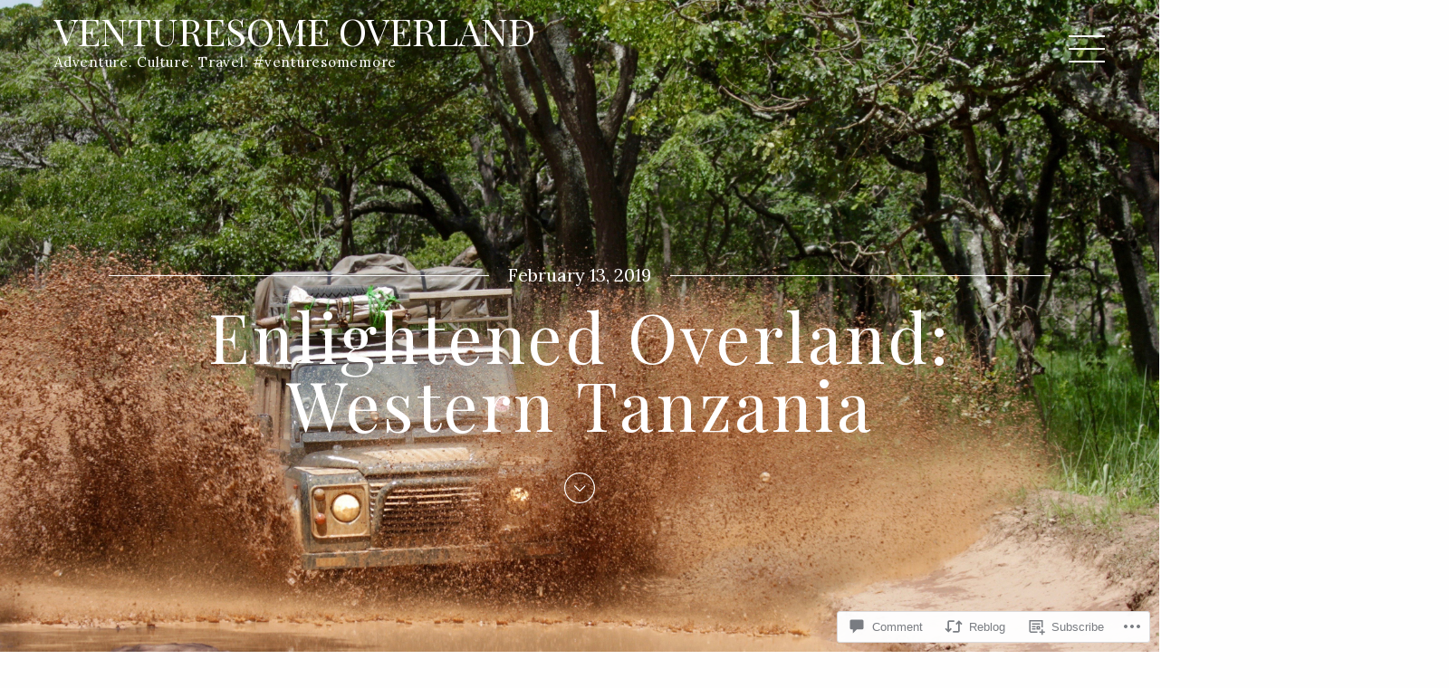

--- FILE ---
content_type: text/html; charset=UTF-8
request_url: https://venturesomeoverland.com/2019/02/13/enlightened-overland-western-tanzania/
body_size: 35729
content:
<!DOCTYPE html>
<html lang="en">
<head>
	<meta charset="UTF-8">
	<meta name="viewport" content="width=device-width, initial-scale=1">
	<link rel="profile" href="http://gmpg.org/xfn/11">
	<link rel="pingback" href="https://venturesomeoverland.com/xmlrpc.php">
    <title>Enlightened Overland: Western Tanzania &#8211; Venturesome Overland</title>
<script type="text/javascript">
  WebFontConfig = {"google":{"families":["Lora:r,i,b,bi:latin,latin-ext","Playfair+Display:r:latin,latin-ext"]},"api_url":"https:\/\/fonts-api.wp.com\/css"};
  (function() {
    var wf = document.createElement('script');
    wf.src = '/wp-content/plugins/custom-fonts/js/webfont.js';
    wf.type = 'text/javascript';
    wf.async = 'true';
    var s = document.getElementsByTagName('script')[0];
    s.parentNode.insertBefore(wf, s);
	})();
</script><style id="jetpack-custom-fonts-css">.wf-active body{font-family:"Lora",serif}.wf-active body{font-family:"Lora",serif}.wf-active blockquote{font-family:"Lora",serif}.wf-active table{font-family:"Lora",serif}.wf-active .search-field{font-family:"Lora",serif}.wf-active .post-nav{font-family:"Lora",serif}.wf-active .post-nav{font-family:"Lora",serif}.wf-active h1, .wf-active h2, .wf-active h3, .wf-active h4, .wf-active h5, .wf-active h6{font-family:"Playfair Display",serif;font-weight:400;font-style:normal}.wf-active h1{font-style:normal;font-weight:400}.wf-active h2{font-family:"Playfair Display",serif;font-style:normal;font-weight:400}.wf-active h3{font-style:normal;font-weight:400}.wf-active h4{font-family:"Playfair Display",serif;font-weight:400;font-style:normal}.wf-active h5{font-style:normal;font-weight:400}.wf-active h6{font-family:"Playfair Display",serif;font-weight:400;font-style:normal}.wf-active .site-title{font-family:"Playfair Display",serif;font-weight:400;font-style:normal}.wf-active .featured-title{font-weight:400;font-style:normal}.wf-active .featured-subtitle{font-weight:400;font-style:normal}.wf-active .widget-title{font-weight:400;font-style:normal}.wf-active .entry-title-index{font-style:normal;font-weight:400}.wf-active .post-title{font-family:"Playfair Display",serif;font-style:normal;font-weight:400}.wf-active .post-title{font-weight:400;font-style:normal}.wf-active .item-title{font-weight:400;font-style:normal}.wf-active .comments-area .comments-title{font-family:"Playfair Display",serif;font-weight:400;font-style:normal}.wf-active .comments-area .comment-reply-title{font-style:normal;font-weight:400}@media screen and (min-width: 700px){.wf-active h1{font-style:normal;font-weight:400}}@media screen and (min-width: 700px){.wf-active h2{font-style:normal;font-weight:400}}@media screen and (min-width: 700px){.wf-active h3{font-style:normal;font-weight:400}}@media screen and (min-width: 700px){.wf-active h4{font-style:normal;font-weight:400}}@media screen and (min-width: 700px){.wf-active h5{font-style:normal;font-weight:400}}@media screen and (min-width: 700px){.wf-active h6{font-style:normal;font-weight:400}}@media screen and (min-width: 700px){.wf-active .site-title{font-style:normal;font-weight:400}}@media screen and (min-width: 700px){.wf-active .widget-title{font-style:normal;font-weight:400}}@media screen and (min-width: 700px){.wf-active .entry-title-index{font-style:normal;font-weight:400}}@media screen and (min-width: 700px){.wf-active .entry-subtitle{font-style:normal;font-weight:400}}@media screen and (min-width: 700px){.wf-active .entry-subtitle-index{font-style:normal;font-weight:400}}@media screen and (min-width: 1142px){.wf-active h1{font-style:normal;font-weight:400}}@media screen and (min-width: 1142px){.wf-active h2{font-style:normal;font-weight:400}}@media screen and (min-width: 1142px){.wf-active h3{font-style:normal;font-weight:400}}@media screen and (min-width: 1142px){.wf-active h4{font-style:normal;font-weight:400}}@media screen and (min-width: 1142px){.wf-active h5{font-style:normal;font-weight:400}}@media screen and (min-width: 1142px){.wf-active h6{font-style:normal;font-weight:400}}@media screen and (min-width: 1142px){.wf-active .site-title{font-style:normal;font-weight:400}}@media screen and (min-width: 1142px){.wf-active .entry-title-index{font-style:normal;font-weight:400}}@media screen and (min-width: 1142px){.wf-active .entry-subtitle-index{font-style:normal;font-weight:400}}@media screen and (min-width: 1142px){.wf-active .post-title{font-weight:400;font-style:normal}}@media screen and (min-width: 1142px){.wf-active .item-title{font-style:normal;font-weight:400}}@media screen and (min-width: 1142px){.wf-active .item-subtitle{font-style:normal;font-weight:400}}@media screen and (min-width: 1142px){.wf-active .item-content-title{font-style:normal;font-weight:400}}@media screen and (min-width: 1142px){.wf-active .item-content-subtitle{font-style:normal;font-weight:400}}@media screen and (min-width: 1142px){.wf-active .comments-title{font-style:normal;font-weight:400}}</style>
<meta name='robots' content='max-image-preview:large' />

<!-- Async WordPress.com Remote Login -->
<script id="wpcom_remote_login_js">
var wpcom_remote_login_extra_auth = '';
function wpcom_remote_login_remove_dom_node_id( element_id ) {
	var dom_node = document.getElementById( element_id );
	if ( dom_node ) { dom_node.parentNode.removeChild( dom_node ); }
}
function wpcom_remote_login_remove_dom_node_classes( class_name ) {
	var dom_nodes = document.querySelectorAll( '.' + class_name );
	for ( var i = 0; i < dom_nodes.length; i++ ) {
		dom_nodes[ i ].parentNode.removeChild( dom_nodes[ i ] );
	}
}
function wpcom_remote_login_final_cleanup() {
	wpcom_remote_login_remove_dom_node_classes( "wpcom_remote_login_msg" );
	wpcom_remote_login_remove_dom_node_id( "wpcom_remote_login_key" );
	wpcom_remote_login_remove_dom_node_id( "wpcom_remote_login_validate" );
	wpcom_remote_login_remove_dom_node_id( "wpcom_remote_login_js" );
	wpcom_remote_login_remove_dom_node_id( "wpcom_request_access_iframe" );
	wpcom_remote_login_remove_dom_node_id( "wpcom_request_access_styles" );
}

// Watch for messages back from the remote login
window.addEventListener( "message", function( e ) {
	if ( e.origin === "https://r-login.wordpress.com" ) {
		var data = {};
		try {
			data = JSON.parse( e.data );
		} catch( e ) {
			wpcom_remote_login_final_cleanup();
			return;
		}

		if ( data.msg === 'LOGIN' ) {
			// Clean up the login check iframe
			wpcom_remote_login_remove_dom_node_id( "wpcom_remote_login_key" );

			var id_regex = new RegExp( /^[0-9]+$/ );
			var token_regex = new RegExp( /^.*|.*|.*$/ );
			if (
				token_regex.test( data.token )
				&& id_regex.test( data.wpcomid )
			) {
				// We have everything we need to ask for a login
				var script = document.createElement( "script" );
				script.setAttribute( "id", "wpcom_remote_login_validate" );
				script.src = '/remote-login.php?wpcom_remote_login=validate'
					+ '&wpcomid=' + data.wpcomid
					+ '&token=' + encodeURIComponent( data.token )
					+ '&host=' + window.location.protocol
					+ '//' + window.location.hostname
					+ '&postid=7213'
					+ '&is_singular=1';
				document.body.appendChild( script );
			}

			return;
		}

		// Safari ITP, not logged in, so redirect
		if ( data.msg === 'LOGIN-REDIRECT' ) {
			window.location = 'https://wordpress.com/log-in?redirect_to=' + window.location.href;
			return;
		}

		// Safari ITP, storage access failed, remove the request
		if ( data.msg === 'LOGIN-REMOVE' ) {
			var css_zap = 'html { -webkit-transition: margin-top 1s; transition: margin-top 1s; } /* 9001 */ html { margin-top: 0 !important; } * html body { margin-top: 0 !important; } @media screen and ( max-width: 782px ) { html { margin-top: 0 !important; } * html body { margin-top: 0 !important; } }';
			var style_zap = document.createElement( 'style' );
			style_zap.type = 'text/css';
			style_zap.appendChild( document.createTextNode( css_zap ) );
			document.body.appendChild( style_zap );

			var e = document.getElementById( 'wpcom_request_access_iframe' );
			e.parentNode.removeChild( e );

			document.cookie = 'wordpress_com_login_access=denied; path=/; max-age=31536000';

			return;
		}

		// Safari ITP
		if ( data.msg === 'REQUEST_ACCESS' ) {
			console.log( 'request access: safari' );

			// Check ITP iframe enable/disable knob
			if ( wpcom_remote_login_extra_auth !== 'safari_itp_iframe' ) {
				return;
			}

			// If we are in a "private window" there is no ITP.
			var private_window = false;
			try {
				var opendb = window.openDatabase( null, null, null, null );
			} catch( e ) {
				private_window = true;
			}

			if ( private_window ) {
				console.log( 'private window' );
				return;
			}

			var iframe = document.createElement( 'iframe' );
			iframe.id = 'wpcom_request_access_iframe';
			iframe.setAttribute( 'scrolling', 'no' );
			iframe.setAttribute( 'sandbox', 'allow-storage-access-by-user-activation allow-scripts allow-same-origin allow-top-navigation-by-user-activation' );
			iframe.src = 'https://r-login.wordpress.com/remote-login.php?wpcom_remote_login=request_access&origin=' + encodeURIComponent( data.origin ) + '&wpcomid=' + encodeURIComponent( data.wpcomid );

			var css = 'html { -webkit-transition: margin-top 1s; transition: margin-top 1s; } /* 9001 */ html { margin-top: 46px !important; } * html body { margin-top: 46px !important; } @media screen and ( max-width: 660px ) { html { margin-top: 71px !important; } * html body { margin-top: 71px !important; } #wpcom_request_access_iframe { display: block; height: 71px !important; } } #wpcom_request_access_iframe { border: 0px; height: 46px; position: fixed; top: 0; left: 0; width: 100%; min-width: 100%; z-index: 99999; background: #23282d; } ';

			var style = document.createElement( 'style' );
			style.type = 'text/css';
			style.id = 'wpcom_request_access_styles';
			style.appendChild( document.createTextNode( css ) );
			document.body.appendChild( style );

			document.body.appendChild( iframe );
		}

		if ( data.msg === 'DONE' ) {
			wpcom_remote_login_final_cleanup();
		}
	}
}, false );

// Inject the remote login iframe after the page has had a chance to load
// more critical resources
window.addEventListener( "DOMContentLoaded", function( e ) {
	var iframe = document.createElement( "iframe" );
	iframe.style.display = "none";
	iframe.setAttribute( "scrolling", "no" );
	iframe.setAttribute( "id", "wpcom_remote_login_key" );
	iframe.src = "https://r-login.wordpress.com/remote-login.php"
		+ "?wpcom_remote_login=key"
		+ "&origin=aHR0cHM6Ly92ZW50dXJlc29tZW92ZXJsYW5kLmNvbQ%3D%3D"
		+ "&wpcomid=107780224"
		+ "&time=" + Math.floor( Date.now() / 1000 );
	document.body.appendChild( iframe );
}, false );
</script>
<link rel='dns-prefetch' href='//s0.wp.com' />
<link rel='dns-prefetch' href='//widgets.wp.com' />
<link rel='dns-prefetch' href='//wordpress.com' />
<link rel='dns-prefetch' href='//fonts-api.wp.com' />
<link rel="alternate" type="application/rss+xml" title="Venturesome Overland &raquo; Feed" href="https://venturesomeoverland.com/feed/" />
<link rel="alternate" type="application/rss+xml" title="Venturesome Overland &raquo; Comments Feed" href="https://venturesomeoverland.com/comments/feed/" />
<link rel="alternate" type="application/rss+xml" title="Venturesome Overland &raquo; Enlightened Overland: Western&nbsp;Tanzania Comments Feed" href="https://venturesomeoverland.com/2019/02/13/enlightened-overland-western-tanzania/feed/" />
	<script type="text/javascript">
		/* <![CDATA[ */
		function addLoadEvent(func) {
			var oldonload = window.onload;
			if (typeof window.onload != 'function') {
				window.onload = func;
			} else {
				window.onload = function () {
					oldonload();
					func();
				}
			}
		}
		/* ]]> */
	</script>
	<link crossorigin='anonymous' rel='stylesheet' id='all-css-0-1' href='/_static/??-eJxtzEkKgDAMQNELWYNjcSGeRdog1Q7BpHh9UQRBXD74fDhImRQFo0DIinxeXGRYUWg222PgHCEkmz0y7OhnQasosXxUGuYC/o/ebfh+b135FMZKd02th77t1hMpiDR+&cssminify=yes' type='text/css' media='all' />
<style id='wp-emoji-styles-inline-css'>

	img.wp-smiley, img.emoji {
		display: inline !important;
		border: none !important;
		box-shadow: none !important;
		height: 1em !important;
		width: 1em !important;
		margin: 0 0.07em !important;
		vertical-align: -0.1em !important;
		background: none !important;
		padding: 0 !important;
	}
/*# sourceURL=wp-emoji-styles-inline-css */
</style>
<link crossorigin='anonymous' rel='stylesheet' id='all-css-2-1' href='/wp-content/plugins/gutenberg-core/v22.2.0/build/styles/block-library/style.css?m=1764855221i&cssminify=yes' type='text/css' media='all' />
<style id='wp-block-library-inline-css'>
.has-text-align-justify {
	text-align:justify;
}
.has-text-align-justify{text-align:justify;}

/*# sourceURL=wp-block-library-inline-css */
</style><style id='global-styles-inline-css'>
:root{--wp--preset--aspect-ratio--square: 1;--wp--preset--aspect-ratio--4-3: 4/3;--wp--preset--aspect-ratio--3-4: 3/4;--wp--preset--aspect-ratio--3-2: 3/2;--wp--preset--aspect-ratio--2-3: 2/3;--wp--preset--aspect-ratio--16-9: 16/9;--wp--preset--aspect-ratio--9-16: 9/16;--wp--preset--color--black: #000000;--wp--preset--color--cyan-bluish-gray: #abb8c3;--wp--preset--color--white: #ffffff;--wp--preset--color--pale-pink: #f78da7;--wp--preset--color--vivid-red: #cf2e2e;--wp--preset--color--luminous-vivid-orange: #ff6900;--wp--preset--color--luminous-vivid-amber: #fcb900;--wp--preset--color--light-green-cyan: #7bdcb5;--wp--preset--color--vivid-green-cyan: #00d084;--wp--preset--color--pale-cyan-blue: #8ed1fc;--wp--preset--color--vivid-cyan-blue: #0693e3;--wp--preset--color--vivid-purple: #9b51e0;--wp--preset--gradient--vivid-cyan-blue-to-vivid-purple: linear-gradient(135deg,rgb(6,147,227) 0%,rgb(155,81,224) 100%);--wp--preset--gradient--light-green-cyan-to-vivid-green-cyan: linear-gradient(135deg,rgb(122,220,180) 0%,rgb(0,208,130) 100%);--wp--preset--gradient--luminous-vivid-amber-to-luminous-vivid-orange: linear-gradient(135deg,rgb(252,185,0) 0%,rgb(255,105,0) 100%);--wp--preset--gradient--luminous-vivid-orange-to-vivid-red: linear-gradient(135deg,rgb(255,105,0) 0%,rgb(207,46,46) 100%);--wp--preset--gradient--very-light-gray-to-cyan-bluish-gray: linear-gradient(135deg,rgb(238,238,238) 0%,rgb(169,184,195) 100%);--wp--preset--gradient--cool-to-warm-spectrum: linear-gradient(135deg,rgb(74,234,220) 0%,rgb(151,120,209) 20%,rgb(207,42,186) 40%,rgb(238,44,130) 60%,rgb(251,105,98) 80%,rgb(254,248,76) 100%);--wp--preset--gradient--blush-light-purple: linear-gradient(135deg,rgb(255,206,236) 0%,rgb(152,150,240) 100%);--wp--preset--gradient--blush-bordeaux: linear-gradient(135deg,rgb(254,205,165) 0%,rgb(254,45,45) 50%,rgb(107,0,62) 100%);--wp--preset--gradient--luminous-dusk: linear-gradient(135deg,rgb(255,203,112) 0%,rgb(199,81,192) 50%,rgb(65,88,208) 100%);--wp--preset--gradient--pale-ocean: linear-gradient(135deg,rgb(255,245,203) 0%,rgb(182,227,212) 50%,rgb(51,167,181) 100%);--wp--preset--gradient--electric-grass: linear-gradient(135deg,rgb(202,248,128) 0%,rgb(113,206,126) 100%);--wp--preset--gradient--midnight: linear-gradient(135deg,rgb(2,3,129) 0%,rgb(40,116,252) 100%);--wp--preset--font-size--small: 13px;--wp--preset--font-size--medium: 20px;--wp--preset--font-size--large: 36px;--wp--preset--font-size--x-large: 42px;--wp--preset--font-family--albert-sans: 'Albert Sans', sans-serif;--wp--preset--font-family--alegreya: Alegreya, serif;--wp--preset--font-family--arvo: Arvo, serif;--wp--preset--font-family--bodoni-moda: 'Bodoni Moda', serif;--wp--preset--font-family--bricolage-grotesque: 'Bricolage Grotesque', sans-serif;--wp--preset--font-family--cabin: Cabin, sans-serif;--wp--preset--font-family--chivo: Chivo, sans-serif;--wp--preset--font-family--commissioner: Commissioner, sans-serif;--wp--preset--font-family--cormorant: Cormorant, serif;--wp--preset--font-family--courier-prime: 'Courier Prime', monospace;--wp--preset--font-family--crimson-pro: 'Crimson Pro', serif;--wp--preset--font-family--dm-mono: 'DM Mono', monospace;--wp--preset--font-family--dm-sans: 'DM Sans', sans-serif;--wp--preset--font-family--dm-serif-display: 'DM Serif Display', serif;--wp--preset--font-family--domine: Domine, serif;--wp--preset--font-family--eb-garamond: 'EB Garamond', serif;--wp--preset--font-family--epilogue: Epilogue, sans-serif;--wp--preset--font-family--fahkwang: Fahkwang, sans-serif;--wp--preset--font-family--figtree: Figtree, sans-serif;--wp--preset--font-family--fira-sans: 'Fira Sans', sans-serif;--wp--preset--font-family--fjalla-one: 'Fjalla One', sans-serif;--wp--preset--font-family--fraunces: Fraunces, serif;--wp--preset--font-family--gabarito: Gabarito, system-ui;--wp--preset--font-family--ibm-plex-mono: 'IBM Plex Mono', monospace;--wp--preset--font-family--ibm-plex-sans: 'IBM Plex Sans', sans-serif;--wp--preset--font-family--ibarra-real-nova: 'Ibarra Real Nova', serif;--wp--preset--font-family--instrument-serif: 'Instrument Serif', serif;--wp--preset--font-family--inter: Inter, sans-serif;--wp--preset--font-family--josefin-sans: 'Josefin Sans', sans-serif;--wp--preset--font-family--jost: Jost, sans-serif;--wp--preset--font-family--libre-baskerville: 'Libre Baskerville', serif;--wp--preset--font-family--libre-franklin: 'Libre Franklin', sans-serif;--wp--preset--font-family--literata: Literata, serif;--wp--preset--font-family--lora: Lora, serif;--wp--preset--font-family--merriweather: Merriweather, serif;--wp--preset--font-family--montserrat: Montserrat, sans-serif;--wp--preset--font-family--newsreader: Newsreader, serif;--wp--preset--font-family--noto-sans-mono: 'Noto Sans Mono', sans-serif;--wp--preset--font-family--nunito: Nunito, sans-serif;--wp--preset--font-family--open-sans: 'Open Sans', sans-serif;--wp--preset--font-family--overpass: Overpass, sans-serif;--wp--preset--font-family--pt-serif: 'PT Serif', serif;--wp--preset--font-family--petrona: Petrona, serif;--wp--preset--font-family--piazzolla: Piazzolla, serif;--wp--preset--font-family--playfair-display: 'Playfair Display', serif;--wp--preset--font-family--plus-jakarta-sans: 'Plus Jakarta Sans', sans-serif;--wp--preset--font-family--poppins: Poppins, sans-serif;--wp--preset--font-family--raleway: Raleway, sans-serif;--wp--preset--font-family--roboto: Roboto, sans-serif;--wp--preset--font-family--roboto-slab: 'Roboto Slab', serif;--wp--preset--font-family--rubik: Rubik, sans-serif;--wp--preset--font-family--rufina: Rufina, serif;--wp--preset--font-family--sora: Sora, sans-serif;--wp--preset--font-family--source-sans-3: 'Source Sans 3', sans-serif;--wp--preset--font-family--source-serif-4: 'Source Serif 4', serif;--wp--preset--font-family--space-mono: 'Space Mono', monospace;--wp--preset--font-family--syne: Syne, sans-serif;--wp--preset--font-family--texturina: Texturina, serif;--wp--preset--font-family--urbanist: Urbanist, sans-serif;--wp--preset--font-family--work-sans: 'Work Sans', sans-serif;--wp--preset--spacing--20: 0.44rem;--wp--preset--spacing--30: 0.67rem;--wp--preset--spacing--40: 1rem;--wp--preset--spacing--50: 1.5rem;--wp--preset--spacing--60: 2.25rem;--wp--preset--spacing--70: 3.38rem;--wp--preset--spacing--80: 5.06rem;--wp--preset--shadow--natural: 6px 6px 9px rgba(0, 0, 0, 0.2);--wp--preset--shadow--deep: 12px 12px 50px rgba(0, 0, 0, 0.4);--wp--preset--shadow--sharp: 6px 6px 0px rgba(0, 0, 0, 0.2);--wp--preset--shadow--outlined: 6px 6px 0px -3px rgb(255, 255, 255), 6px 6px rgb(0, 0, 0);--wp--preset--shadow--crisp: 6px 6px 0px rgb(0, 0, 0);}:where(.is-layout-flex){gap: 0.5em;}:where(.is-layout-grid){gap: 0.5em;}body .is-layout-flex{display: flex;}.is-layout-flex{flex-wrap: wrap;align-items: center;}.is-layout-flex > :is(*, div){margin: 0;}body .is-layout-grid{display: grid;}.is-layout-grid > :is(*, div){margin: 0;}:where(.wp-block-columns.is-layout-flex){gap: 2em;}:where(.wp-block-columns.is-layout-grid){gap: 2em;}:where(.wp-block-post-template.is-layout-flex){gap: 1.25em;}:where(.wp-block-post-template.is-layout-grid){gap: 1.25em;}.has-black-color{color: var(--wp--preset--color--black) !important;}.has-cyan-bluish-gray-color{color: var(--wp--preset--color--cyan-bluish-gray) !important;}.has-white-color{color: var(--wp--preset--color--white) !important;}.has-pale-pink-color{color: var(--wp--preset--color--pale-pink) !important;}.has-vivid-red-color{color: var(--wp--preset--color--vivid-red) !important;}.has-luminous-vivid-orange-color{color: var(--wp--preset--color--luminous-vivid-orange) !important;}.has-luminous-vivid-amber-color{color: var(--wp--preset--color--luminous-vivid-amber) !important;}.has-light-green-cyan-color{color: var(--wp--preset--color--light-green-cyan) !important;}.has-vivid-green-cyan-color{color: var(--wp--preset--color--vivid-green-cyan) !important;}.has-pale-cyan-blue-color{color: var(--wp--preset--color--pale-cyan-blue) !important;}.has-vivid-cyan-blue-color{color: var(--wp--preset--color--vivid-cyan-blue) !important;}.has-vivid-purple-color{color: var(--wp--preset--color--vivid-purple) !important;}.has-black-background-color{background-color: var(--wp--preset--color--black) !important;}.has-cyan-bluish-gray-background-color{background-color: var(--wp--preset--color--cyan-bluish-gray) !important;}.has-white-background-color{background-color: var(--wp--preset--color--white) !important;}.has-pale-pink-background-color{background-color: var(--wp--preset--color--pale-pink) !important;}.has-vivid-red-background-color{background-color: var(--wp--preset--color--vivid-red) !important;}.has-luminous-vivid-orange-background-color{background-color: var(--wp--preset--color--luminous-vivid-orange) !important;}.has-luminous-vivid-amber-background-color{background-color: var(--wp--preset--color--luminous-vivid-amber) !important;}.has-light-green-cyan-background-color{background-color: var(--wp--preset--color--light-green-cyan) !important;}.has-vivid-green-cyan-background-color{background-color: var(--wp--preset--color--vivid-green-cyan) !important;}.has-pale-cyan-blue-background-color{background-color: var(--wp--preset--color--pale-cyan-blue) !important;}.has-vivid-cyan-blue-background-color{background-color: var(--wp--preset--color--vivid-cyan-blue) !important;}.has-vivid-purple-background-color{background-color: var(--wp--preset--color--vivid-purple) !important;}.has-black-border-color{border-color: var(--wp--preset--color--black) !important;}.has-cyan-bluish-gray-border-color{border-color: var(--wp--preset--color--cyan-bluish-gray) !important;}.has-white-border-color{border-color: var(--wp--preset--color--white) !important;}.has-pale-pink-border-color{border-color: var(--wp--preset--color--pale-pink) !important;}.has-vivid-red-border-color{border-color: var(--wp--preset--color--vivid-red) !important;}.has-luminous-vivid-orange-border-color{border-color: var(--wp--preset--color--luminous-vivid-orange) !important;}.has-luminous-vivid-amber-border-color{border-color: var(--wp--preset--color--luminous-vivid-amber) !important;}.has-light-green-cyan-border-color{border-color: var(--wp--preset--color--light-green-cyan) !important;}.has-vivid-green-cyan-border-color{border-color: var(--wp--preset--color--vivid-green-cyan) !important;}.has-pale-cyan-blue-border-color{border-color: var(--wp--preset--color--pale-cyan-blue) !important;}.has-vivid-cyan-blue-border-color{border-color: var(--wp--preset--color--vivid-cyan-blue) !important;}.has-vivid-purple-border-color{border-color: var(--wp--preset--color--vivid-purple) !important;}.has-vivid-cyan-blue-to-vivid-purple-gradient-background{background: var(--wp--preset--gradient--vivid-cyan-blue-to-vivid-purple) !important;}.has-light-green-cyan-to-vivid-green-cyan-gradient-background{background: var(--wp--preset--gradient--light-green-cyan-to-vivid-green-cyan) !important;}.has-luminous-vivid-amber-to-luminous-vivid-orange-gradient-background{background: var(--wp--preset--gradient--luminous-vivid-amber-to-luminous-vivid-orange) !important;}.has-luminous-vivid-orange-to-vivid-red-gradient-background{background: var(--wp--preset--gradient--luminous-vivid-orange-to-vivid-red) !important;}.has-very-light-gray-to-cyan-bluish-gray-gradient-background{background: var(--wp--preset--gradient--very-light-gray-to-cyan-bluish-gray) !important;}.has-cool-to-warm-spectrum-gradient-background{background: var(--wp--preset--gradient--cool-to-warm-spectrum) !important;}.has-blush-light-purple-gradient-background{background: var(--wp--preset--gradient--blush-light-purple) !important;}.has-blush-bordeaux-gradient-background{background: var(--wp--preset--gradient--blush-bordeaux) !important;}.has-luminous-dusk-gradient-background{background: var(--wp--preset--gradient--luminous-dusk) !important;}.has-pale-ocean-gradient-background{background: var(--wp--preset--gradient--pale-ocean) !important;}.has-electric-grass-gradient-background{background: var(--wp--preset--gradient--electric-grass) !important;}.has-midnight-gradient-background{background: var(--wp--preset--gradient--midnight) !important;}.has-small-font-size{font-size: var(--wp--preset--font-size--small) !important;}.has-medium-font-size{font-size: var(--wp--preset--font-size--medium) !important;}.has-large-font-size{font-size: var(--wp--preset--font-size--large) !important;}.has-x-large-font-size{font-size: var(--wp--preset--font-size--x-large) !important;}.has-albert-sans-font-family{font-family: var(--wp--preset--font-family--albert-sans) !important;}.has-alegreya-font-family{font-family: var(--wp--preset--font-family--alegreya) !important;}.has-arvo-font-family{font-family: var(--wp--preset--font-family--arvo) !important;}.has-bodoni-moda-font-family{font-family: var(--wp--preset--font-family--bodoni-moda) !important;}.has-bricolage-grotesque-font-family{font-family: var(--wp--preset--font-family--bricolage-grotesque) !important;}.has-cabin-font-family{font-family: var(--wp--preset--font-family--cabin) !important;}.has-chivo-font-family{font-family: var(--wp--preset--font-family--chivo) !important;}.has-commissioner-font-family{font-family: var(--wp--preset--font-family--commissioner) !important;}.has-cormorant-font-family{font-family: var(--wp--preset--font-family--cormorant) !important;}.has-courier-prime-font-family{font-family: var(--wp--preset--font-family--courier-prime) !important;}.has-crimson-pro-font-family{font-family: var(--wp--preset--font-family--crimson-pro) !important;}.has-dm-mono-font-family{font-family: var(--wp--preset--font-family--dm-mono) !important;}.has-dm-sans-font-family{font-family: var(--wp--preset--font-family--dm-sans) !important;}.has-dm-serif-display-font-family{font-family: var(--wp--preset--font-family--dm-serif-display) !important;}.has-domine-font-family{font-family: var(--wp--preset--font-family--domine) !important;}.has-eb-garamond-font-family{font-family: var(--wp--preset--font-family--eb-garamond) !important;}.has-epilogue-font-family{font-family: var(--wp--preset--font-family--epilogue) !important;}.has-fahkwang-font-family{font-family: var(--wp--preset--font-family--fahkwang) !important;}.has-figtree-font-family{font-family: var(--wp--preset--font-family--figtree) !important;}.has-fira-sans-font-family{font-family: var(--wp--preset--font-family--fira-sans) !important;}.has-fjalla-one-font-family{font-family: var(--wp--preset--font-family--fjalla-one) !important;}.has-fraunces-font-family{font-family: var(--wp--preset--font-family--fraunces) !important;}.has-gabarito-font-family{font-family: var(--wp--preset--font-family--gabarito) !important;}.has-ibm-plex-mono-font-family{font-family: var(--wp--preset--font-family--ibm-plex-mono) !important;}.has-ibm-plex-sans-font-family{font-family: var(--wp--preset--font-family--ibm-plex-sans) !important;}.has-ibarra-real-nova-font-family{font-family: var(--wp--preset--font-family--ibarra-real-nova) !important;}.has-instrument-serif-font-family{font-family: var(--wp--preset--font-family--instrument-serif) !important;}.has-inter-font-family{font-family: var(--wp--preset--font-family--inter) !important;}.has-josefin-sans-font-family{font-family: var(--wp--preset--font-family--josefin-sans) !important;}.has-jost-font-family{font-family: var(--wp--preset--font-family--jost) !important;}.has-libre-baskerville-font-family{font-family: var(--wp--preset--font-family--libre-baskerville) !important;}.has-libre-franklin-font-family{font-family: var(--wp--preset--font-family--libre-franklin) !important;}.has-literata-font-family{font-family: var(--wp--preset--font-family--literata) !important;}.has-lora-font-family{font-family: var(--wp--preset--font-family--lora) !important;}.has-merriweather-font-family{font-family: var(--wp--preset--font-family--merriweather) !important;}.has-montserrat-font-family{font-family: var(--wp--preset--font-family--montserrat) !important;}.has-newsreader-font-family{font-family: var(--wp--preset--font-family--newsreader) !important;}.has-noto-sans-mono-font-family{font-family: var(--wp--preset--font-family--noto-sans-mono) !important;}.has-nunito-font-family{font-family: var(--wp--preset--font-family--nunito) !important;}.has-open-sans-font-family{font-family: var(--wp--preset--font-family--open-sans) !important;}.has-overpass-font-family{font-family: var(--wp--preset--font-family--overpass) !important;}.has-pt-serif-font-family{font-family: var(--wp--preset--font-family--pt-serif) !important;}.has-petrona-font-family{font-family: var(--wp--preset--font-family--petrona) !important;}.has-piazzolla-font-family{font-family: var(--wp--preset--font-family--piazzolla) !important;}.has-playfair-display-font-family{font-family: var(--wp--preset--font-family--playfair-display) !important;}.has-plus-jakarta-sans-font-family{font-family: var(--wp--preset--font-family--plus-jakarta-sans) !important;}.has-poppins-font-family{font-family: var(--wp--preset--font-family--poppins) !important;}.has-raleway-font-family{font-family: var(--wp--preset--font-family--raleway) !important;}.has-roboto-font-family{font-family: var(--wp--preset--font-family--roboto) !important;}.has-roboto-slab-font-family{font-family: var(--wp--preset--font-family--roboto-slab) !important;}.has-rubik-font-family{font-family: var(--wp--preset--font-family--rubik) !important;}.has-rufina-font-family{font-family: var(--wp--preset--font-family--rufina) !important;}.has-sora-font-family{font-family: var(--wp--preset--font-family--sora) !important;}.has-source-sans-3-font-family{font-family: var(--wp--preset--font-family--source-sans-3) !important;}.has-source-serif-4-font-family{font-family: var(--wp--preset--font-family--source-serif-4) !important;}.has-space-mono-font-family{font-family: var(--wp--preset--font-family--space-mono) !important;}.has-syne-font-family{font-family: var(--wp--preset--font-family--syne) !important;}.has-texturina-font-family{font-family: var(--wp--preset--font-family--texturina) !important;}.has-urbanist-font-family{font-family: var(--wp--preset--font-family--urbanist) !important;}.has-work-sans-font-family{font-family: var(--wp--preset--font-family--work-sans) !important;}
/*# sourceURL=global-styles-inline-css */
</style>

<style id='classic-theme-styles-inline-css'>
/*! This file is auto-generated */
.wp-block-button__link{color:#fff;background-color:#32373c;border-radius:9999px;box-shadow:none;text-decoration:none;padding:calc(.667em + 2px) calc(1.333em + 2px);font-size:1.125em}.wp-block-file__button{background:#32373c;color:#fff;text-decoration:none}
/*# sourceURL=/wp-includes/css/classic-themes.min.css */
</style>
<link crossorigin='anonymous' rel='stylesheet' id='all-css-4-1' href='/_static/??-eJx9jksOwjAMRC9EcCsEFQvEUVA+FqTUSRQ77fVxVbEBxMaSZ+bZA0sxPifBJEDNlKndY2LwuaLqVKyAJghDtDghaWzvmXfwG1uKMsa5UpHZ6KTYyMhDQf7HjSjF+qdRaTuxGcAtvb3bjCnkCrZJJisS/RcFXD24FqcAM1ann1VcK/Pnvna50qUfTl3XH8+HYXwBNR1jhQ==&cssminify=yes' type='text/css' media='all' />
<link rel='stylesheet' id='verbum-gutenberg-css-css' href='https://widgets.wp.com/verbum-block-editor/block-editor.css?ver=1738686361' media='all' />
<link crossorigin='anonymous' rel='stylesheet' id='all-css-6-1' href='/_static/??/wp-content/mu-plugins/comment-likes/css/comment-likes.css,/i/noticons/noticons.css?m=1436783281j&cssminify=yes' type='text/css' media='all' />
<link rel='stylesheet' id='wanderer-fonts-css' href='https://fonts-api.wp.com/css?family=Open+Sans%3A400%2C700%7CPlayfair+Display%7CMontserrat%3A400%2C700&#038;subset=latin%2Clatin-ext' media='all' />
<link crossorigin='anonymous' rel='stylesheet' id='all-css-8-1' href='/wp-content/themes/premium/wanderer/style.css?m=1630507115i&cssminify=yes' type='text/css' media='all' />
<style id='jetpack_facebook_likebox-inline-css'>
.widget_facebook_likebox {
	overflow: hidden;
}

/*# sourceURL=/wp-content/mu-plugins/jetpack-plugin/sun/modules/widgets/facebook-likebox/style.css */
</style>
<link crossorigin='anonymous' rel='stylesheet' id='all-css-10-1' href='/_static/??-eJzTLy/QTc7PK0nNK9HPLdUtyClNz8wr1i9KTcrJTwcy0/WTi5G5ekCujj52Temp+bo5+cmJJZn5eSgc3bScxMwikFb7XFtDE1NLExMLc0OTLACohS2q&cssminify=yes' type='text/css' media='all' />
<link crossorigin='anonymous' rel='stylesheet' id='print-css-11-1' href='/wp-content/mu-plugins/global-print/global-print.css?m=1465851035i&cssminify=yes' type='text/css' media='print' />
<style id='jetpack-global-styles-frontend-style-inline-css'>
:root { --font-headings: unset; --font-base: unset; --font-headings-default: -apple-system,BlinkMacSystemFont,"Segoe UI",Roboto,Oxygen-Sans,Ubuntu,Cantarell,"Helvetica Neue",sans-serif; --font-base-default: -apple-system,BlinkMacSystemFont,"Segoe UI",Roboto,Oxygen-Sans,Ubuntu,Cantarell,"Helvetica Neue",sans-serif;}
/*# sourceURL=jetpack-global-styles-frontend-style-inline-css */
</style>
<link crossorigin='anonymous' rel='stylesheet' id='all-css-14-1' href='/_static/??-eJyNjcsKAjEMRX/IGtQZBxfip0hMS9sxTYppGfx7H7gRN+7ugcs5sFRHKi1Ig9Jd5R6zGMyhVaTrh8G6QFHfORhYwlvw6P39PbPENZmt4G/ROQuBKWVkxxrVvuBH1lIoz2waILJekF+HUzlupnG3nQ77YZwfuRJIaQ==&cssminify=yes' type='text/css' media='all' />
<script type="text/javascript" id="jetpack_related-posts-js-extra">
/* <![CDATA[ */
var related_posts_js_options = {"post_heading":"h4"};
//# sourceURL=jetpack_related-posts-js-extra
/* ]]> */
</script>
<script type="text/javascript" id="wpcom-actionbar-placeholder-js-extra">
/* <![CDATA[ */
var actionbardata = {"siteID":"107780224","postID":"7213","siteURL":"https://venturesomeoverland.com","xhrURL":"https://venturesomeoverland.com/wp-admin/admin-ajax.php","nonce":"bdae942ed4","isLoggedIn":"","statusMessage":"","subsEmailDefault":"instantly","proxyScriptUrl":"https://s0.wp.com/wp-content/js/wpcom-proxy-request.js?m=1513050504i&amp;ver=20211021","shortlink":"https://wp.me/p7ieyI-1Sl","i18n":{"followedText":"New posts from this site will now appear in your \u003Ca href=\"https://wordpress.com/reader\"\u003EReader\u003C/a\u003E","foldBar":"Collapse this bar","unfoldBar":"Expand this bar","shortLinkCopied":"Shortlink copied to clipboard."}};
//# sourceURL=wpcom-actionbar-placeholder-js-extra
/* ]]> */
</script>
<script type="text/javascript" id="jetpack-mu-wpcom-settings-js-before">
/* <![CDATA[ */
var JETPACK_MU_WPCOM_SETTINGS = {"assetsUrl":"https://s0.wp.com/wp-content/mu-plugins/jetpack-mu-wpcom-plugin/sun/jetpack_vendor/automattic/jetpack-mu-wpcom/src/build/"};
//# sourceURL=jetpack-mu-wpcom-settings-js-before
/* ]]> */
</script>
<script crossorigin='anonymous' type='text/javascript'  src='/_static/??-eJx1jcEOwiAQRH9IunJo2ovxU0yFTQPCguyS2r8XE0zqwdNkMi9vYMvKJBIkgVhVDnV1xOBR8mIevQNXgpsjA/fqgoWCYRG0KicW/m1DdDR4PsHB6xsTROWSXvt3a7JQLfJn9M+KZe9xFPyFVHRraacdvsaLnsbxrPU0z/4NC+ROAA=='></script>
<script type="text/javascript" id="rlt-proxy-js-after">
/* <![CDATA[ */
	rltInitialize( {"token":null,"iframeOrigins":["https:\/\/widgets.wp.com"]} );
//# sourceURL=rlt-proxy-js-after
/* ]]> */
</script>
<link rel="EditURI" type="application/rsd+xml" title="RSD" href="https://mtdriftcom.wordpress.com/xmlrpc.php?rsd" />
<meta name="generator" content="WordPress.com" />
<link rel="canonical" href="https://venturesomeoverland.com/2019/02/13/enlightened-overland-western-tanzania/" />
<link rel='shortlink' href='https://wp.me/p7ieyI-1Sl' />
<link rel="alternate" type="application/json+oembed" href="https://public-api.wordpress.com/oembed/?format=json&amp;url=https%3A%2F%2Fventuresomeoverland.com%2F2019%2F02%2F13%2Fenlightened-overland-western-tanzania%2F&amp;for=wpcom-auto-discovery" /><link rel="alternate" type="application/xml+oembed" href="https://public-api.wordpress.com/oembed/?format=xml&amp;url=https%3A%2F%2Fventuresomeoverland.com%2F2019%2F02%2F13%2Fenlightened-overland-western-tanzania%2F&amp;for=wpcom-auto-discovery" />
<!-- Jetpack Open Graph Tags -->
<meta property="og:type" content="article" />
<meta property="og:title" content="Enlightened Overland: Western Tanzania" />
<meta property="og:url" content="https://venturesomeoverland.com/2019/02/13/enlightened-overland-western-tanzania/" />
<meta property="og:description" content="Route: From the Rusumo border post with Rwanda, south and east primarily via the B8 highway (more on this road later). Travel Distance and Time: 1292 kms over four days, including two nights at the…" />
<meta property="article:published_time" content="2019-02-13T12:27:47+00:00" />
<meta property="article:modified_time" content="2019-02-13T18:59:01+00:00" />
<meta property="og:site_name" content="Venturesome Overland" />
<meta property="og:image" content="https://i0.wp.com/venturesomeoverland.com/wp-content/uploads/2019/02/img_9977-e1550059284125.jpg?fit=1200%2C770&#038;ssl=1" />
<meta property="og:image:width" content="1200" />
<meta property="og:image:height" content="770" />
<meta property="og:image:alt" content="" />
<meta property="og:locale" content="en_US" />
<meta property="article:publisher" content="https://www.facebook.com/WordPresscom" />
<meta name="twitter:text:title" content="Enlightened Overland: Western&nbsp;Tanzania" />
<meta name="twitter:image" content="https://i0.wp.com/venturesomeoverland.com/wp-content/uploads/2019/02/img_9977-e1550059284125.jpg?fit=1200%2C770&#038;ssl=1&#038;w=640" />
<meta name="twitter:card" content="summary_large_image" />

<!-- End Jetpack Open Graph Tags -->
<link rel="search" type="application/opensearchdescription+xml" href="https://venturesomeoverland.com/osd.xml" title="Venturesome Overland" />
<link rel="search" type="application/opensearchdescription+xml" href="https://s1.wp.com/opensearch.xml" title="WordPress.com" />
<meta name="theme-color" content="#fefefe" />
<style type="text/css">.recentcomments a{display:inline !important;padding:0 !important;margin:0 !important;}</style>		<style type="text/css">
			.recentcomments a {
				display: inline !important;
				padding: 0 !important;
				margin: 0 !important;
			}

			table.recentcommentsavatartop img.avatar, table.recentcommentsavatarend img.avatar {
				border: 0px;
				margin: 0;
			}

			table.recentcommentsavatartop a, table.recentcommentsavatarend a {
				border: 0px !important;
				background-color: transparent !important;
			}

			td.recentcommentsavatarend, td.recentcommentsavatartop {
				padding: 0px 0px 1px 0px;
				margin: 0px;
			}

			td.recentcommentstextend {
				border: none !important;
				padding: 0px 0px 2px 10px;
			}

			.rtl td.recentcommentstextend {
				padding: 0px 10px 2px 0px;
			}

			td.recentcommentstexttop {
				border: none;
				padding: 0px 0px 0px 10px;
			}

			.rtl td.recentcommentstexttop {
				padding: 0px 10px 0px 0px;
			}
		</style>
		<meta name="description" content="Route: From the Rusumo border post with Rwanda, south and east primarily via the B8 highway (more on this road later). Travel Distance and Time: 1292 kms over four days, including two nights at the Utengule Coffee Lodge campsite. Borders: You&#039;ll find a detailed description of the Tanzania border crossing at Rusumo in the post on Rwanda -&hellip;" />
<style type="text/css" id="custom-background-css">
body.custom-background { background-color: #fefefe; }
</style>
	<link rel="icon" href="https://venturesomeoverland.com/wp-content/uploads/2018/07/venturesome-square.jpg?w=32" sizes="32x32" />
<link rel="icon" href="https://venturesomeoverland.com/wp-content/uploads/2018/07/venturesome-square.jpg?w=192" sizes="192x192" />
<link rel="apple-touch-icon" href="https://venturesomeoverland.com/wp-content/uploads/2018/07/venturesome-square.jpg?w=180" />
<meta name="msapplication-TileImage" content="https://venturesomeoverland.com/wp-content/uploads/2018/07/venturesome-square.jpg?w=270" />

<link crossorigin='anonymous' rel='stylesheet' id='all-css-0-3' href='/_static/??-eJydzNEKwjAMheEXsoapc+xCfBSpWRjd0rQ0DWNvL8LmpYiX/+HwwZIdJqkkFaK5zDYGUZioZo/z1qAm8AiC8OSEs4IuIVM5ouoBfgZiGoxJAX1JpsSfzz786dXANLjRM1NZv9Xbv8db07XnU9dfL+30AlHOX2M=&cssminify=yes' type='text/css' media='all' />
</head>
<svg display="none" version="1.1" xmlns="http://www.w3.org/2000/svg" xmlns:xlink="http://www.w3.org/1999/xlink" width="272" height="32" viewBox="0 0 272 32">
<defs>
<symbol id="icon-search" viewBox="0 0 48 24">
	<title>search</title>
	<path class="path1" d="M28.072 24.749l-6.046-6.046c0.912-1.499 1.437-3.256 1.437-5.139 0-5.466-4.738-10.203-10.205-10.203-5.466 0-9.898 4.432-9.898 9.898 0 5.467 4.736 10.205 10.203 10.205 1.818 0 3.52-0.493 4.984-1.349l6.078 6.080c0.597 0.595 1.56 0.595 2.154 0l1.509-1.507c0.594-0.595 0.378-1.344-0.216-1.938zM6.406 13.258c0-3.784 3.067-6.853 6.851-6.853 3.786 0 7.158 3.373 7.158 7.158s-3.067 6.853-6.853 6.853-7.157-3.373-7.157-7.158z"></path>
</symbol>
<g id="icon-twitter">
	<path class="path1" d="M16 0.64c-8.483 0-15.36 6.877-15.36 15.36s6.877 15.36 15.36 15.36 15.36-6.877 15.36-15.36-6.877-15.36-15.36-15.36zM22.246 13.224c0.006 0.13 0.010 0.261 0.010 0.392 0 3.997-3.043 8.606-8.608 8.606-1.707 0-3.299-0.499-4.637-1.36 0.237 0.029 0.478 0.042 0.722 0.042 1.418 0 2.722-0.483 3.758-1.296-1.323-0.024-2.442-0.899-2.827-2.099 0.184 0.035 0.374 0.054 0.568 0.054 0.277 0 0.544-0.037 0.797-0.106-1.382-0.278-2.427-1.501-2.427-2.966 0-0.013 0-0.026 0.002-0.037 0.408 0.226 0.875 0.362 1.37 0.378-0.81-0.542-1.344-1.467-1.344-2.518 0-0.555 0.149-1.075 0.41-1.522 1.491 1.832 3.722 3.037 6.235 3.162-0.051-0.221-0.078-0.451-0.078-0.69 0-1.67 1.355-3.026 3.026-3.026 0.87 0 1.656 0.366 2.208 0.955 0.69-0.134 1.338-0.386 1.922-0.733-0.227 0.706-0.706 1.299-1.331 1.674 0.613-0.074 1.195-0.235 1.738-0.477-0.405 0.606-0.92 1.139-1.51 1.566z"></path>
</g>
<g id="icon-facebook">
	<path class="path1" d="M16 0.64c-8.483 0-15.36 6.877-15.36 15.36s6.877 15.36 15.36 15.36 15.36-6.877 15.36-15.36-6.877-15.36-15.36-15.36zM19.637 11.254h-2.309c-0.272 0-0.576 0.36-0.576 0.838v1.667h2.886v2.378h-2.886v7.138h-2.726v-7.138h-2.47v-2.376h2.47v-1.398c0-2.006 1.392-3.637 3.302-3.637h2.309v2.528z"></path>
</g>
<g id="icon-pinterest">
	<path class="path1" d="M16 0.64c-8.483 0-15.36 6.877-15.36 15.36s6.877 15.36 15.36 15.36 15.36-6.877 15.36-15.36-6.877-15.36-15.36-15.36zM17.050 19.642c-0.984-0.077-1.397-0.565-2.168-1.034-0.426 2.227-0.942 4.362-2.48 5.475-0.474-3.365 0.698-5.891 1.24-8.573-0.926-1.558 0.112-4.698 2.066-3.925 2.405 0.952-2.083 5.798 0.93 6.405 3.146 0.632 4.429-5.458 2.478-7.437-2.818-2.859-8.202-0.066-7.539 4.029 0.162 1.002 1.194 1.304 0.413 2.686-1.803-0.4-2.342-1.822-2.272-3.718 0.112-3.106 2.789-5.278 5.474-5.581 3.397-0.379 6.584 1.246 7.026 4.442 0.494 3.608-1.534 7.512-5.166 7.23z"></path>
</g>
<g id="icon-linkedin">
	<path class="path1" d="M16 0.64c-8.483 0-15.36 6.877-15.36 15.36s6.877 15.36 15.36 15.36 15.36-6.877 15.36-15.36-6.877-15.36-15.36-15.36zM12.24 22.366h-3.11v-10.008h3.11v10.008zM10.666 11.13c-0.982 0-1.618-0.698-1.618-1.557 0-0.88 0.654-1.555 1.658-1.555s1.618 0.675 1.637 1.555c0.002 0.861-0.634 1.557-1.677 1.557zM23.598 22.366h-3.109v-5.547c0-1.29-0.451-2.168-1.576-2.168-0.859 0-1.37 0.594-1.597 1.166-0.082 0.203-0.102 0.491-0.102 0.776v5.771h-3.112v-6.816c0-1.248-0.040-2.293-0.082-3.192h2.701l0.144 1.39h0.061c0.41-0.654 1.413-1.616 3.091-1.616 2.046 0 3.581 1.37 3.581 4.317v5.918z"></path>
</g>
<symbol id="icon-instagram" viewBox="0 0 1024 1024">
	<title>instagram</title>
	<path class="path1" d="M518.22 601.605c24.826 0 46.013-8.467 63.559-25.44 17.56-16.973 26.346-37.493 26.346-61.519 0-24.066-8.773-44.573-26.346-61.559-17.533-16.96-38.733-25.453-63.559-25.453-24.64 0-45.733 8.493-63.293 25.453-17.546 16.986-26.333 37.493-26.333 61.559 0 24.040 8.787 44.546 26.333 61.519 17.56 16.946 38.653 25.44 63.293 25.44z"></path>
	<path class="path2" d="M670.685 341.796h-50.653c-5.613 0-10.36 1.987-14.226 5.96-3.893 3.987-5.84 8.68-5.84 14.133v47.999c0 5.613 1.947 10.373 5.84 14.24 3.867 3.893 8.613 5.827 14.226 5.827h50.653c5.613 0 10.36-1.933 14.24-5.827 3.88-3.867 5.827-8.627 5.827-14.24v-47.999c0-5.453-1.947-10.147-5.827-14.133-3.88-3.973-8.627-5.96-14.24-5.96z"></path>
	<path class="path3" d="M657.298 519.273c0 24.453-6.2 46.973-18.613 67.652-12.44 20.666-29.293 36.986-50.626 49.039-21.346 12.013-44.626 18.026-69.826 18.026-38.226 0-70.906-13.133-98.065-39.426-27.146-26.28-40.733-58.039-40.733-95.279 0-13.186 1.947-25.893 5.827-38.093h-41.026v188.518c0 5.040 1.693 9.253 5.107 12.653 3.373 3.413 7.6 5.107 12.64 5.107h311.023c4.84 0 9.013-1.693 12.507-5.107 3.493-3.4 5.24-7.613 5.24-12.653v-188.531h-39.266c3.867 12.213 5.813 24.906 5.813 38.093z"></path>
	<path class="path4" d="M511.967 0c-282.756 0-511.967 229.21-511.967 511.967 0 282.81 229.21 512.033 511.967 512.033 282.81 0 512.020-229.21 512.020-512.033 0.013-282.756-229.21-511.967-512.020-511.967zM741.377 681.631c0 15.72-5.627 29.186-16.893 40.439-11.253 11.267-24.72 16.88-40.439 16.88h-332.262c-15.706 0-29.186-5.613-40.439-16.88-11.24-11.253-16.88-24.72-16.88-40.439v-332.262c0-15.706 5.64-29.2 16.88-40.439 11.253-11.253 24.733-16.88 40.439-16.88h332.249c15.733 0 29.186 5.627 40.453 16.88 11.253 11.24 16.88 24.733 16.88 40.439v332.262z"></path>
</symbol>
<symbol id="icon-arrow-down" viewBox="0 0 1024 1024">
	<title>arrow-down</title>
	<path class="path1" d="M0 511.986c0-282.308 229.648-511.986 511.986-511.986s511.986 229.677 511.986 511.986-229.677 512.014-511.986 512.014c-282.337 0-511.986-229.677-511.986-512.014zM989.279 511.986c0-263.096-214.053-477.294-477.294-477.294-263.096 0-477.294 214.198-477.294 477.294 0 263.125 214.198 477.294 477.294 477.294 263.241 0 477.294-214.14 477.294-477.294z"></path>
	<path class="path2" d="M332.277 447.694c0-4.427 1.707-8.941 5.092-12.326 6.799-6.799 17.736-6.799 24.536 0l157.429 157.314 157.545-157.314c6.771-6.684 17.736-6.684 24.536 0 6.771 6.771 6.771 17.852 0 24.623l-169.755 169.553c-6.771 6.742-17.736 6.742-24.536 0l-169.755-169.553c-3.385-3.385-5.092-7.899-5.092-12.297z"></path>
</symbol>
</defs></svg>
<body class="wp-singular post-template-default single single-post postid-7213 single-format-standard custom-background wp-theme-premiumwanderer customizer-styles-applied has-post-thumbnail jetpack-reblog-enabled">

<input id="toggle" type="checkbox" />


	<div class="aside-container">
		<div class="profile">
						<div class="profile-social">
							</div><!-- .profile-social -->
		</div>

		<nav id="site-navigation" class="main-navigation" role="navigation">
            <div class="menu-menu-1-container"><ul id="menu-menu-1" class="menu"><li id="menu-item-1734" class="menu-item menu-item-type-post_type menu-item-object-page menu-item-1734"><a href="https://venturesomeoverland.com/julie-steve/">Julie and Steve</a></li>
<li id="menu-item-6845" class="menu-item menu-item-type-post_type menu-item-object-page menu-item-6845"><a href="https://venturesomeoverland.com/vehicles/">Venturesome Overland Vehicles</a></li>
<li id="menu-item-1736" class="menu-item menu-item-type-post_type menu-item-object-page menu-item-1736"><a href="https://venturesomeoverland.com/contact/">Contact</a></li>
</ul></div>		</nav>

        <div id="facebook-likebox-5" class="widget widget_facebook_likebox"><h4 class="widget-title"><a href="https://www.facebook.com/venturesomeoverland/">Venturesome Overland</a></h4>		<div id="fb-root"></div>
		<div class="fb-page" data-href="https://www.facebook.com/venturesomeoverland/" data-width="340"  data-height="432" data-hide-cover="false" data-show-facepile="true" data-tabs="false" data-hide-cta="false" data-small-header="false">
		<div class="fb-xfbml-parse-ignore"><blockquote cite="https://www.facebook.com/venturesomeoverland/"><a href="https://www.facebook.com/venturesomeoverland/">Venturesome Overland</a></blockquote></div>
		</div>
		</div>
		<div id="recent-posts-2" class="widget widget_recent_entries">
		<h4 class="widget-title">Recent Posts</h4>
		<ul>
											<li>
					<a href="https://venturesomeoverland.com/2020/05/08/the-first-time-i-ever-quit-as-a-runner/">The First Time I Ever Quit as a&nbsp;Runner</a>
									</li>
											<li>
					<a href="https://venturesomeoverland.com/2019/04/04/venturesome-overland-in-adventure-journal/">Venturesome Overland in Adventure&nbsp;Journal</a>
									</li>
											<li>
					<a href="https://venturesomeoverland.com/2019/03/19/venturesome-overland-on-expedition-portal-for-international-womens-day/">Venturesome Overland On Expedition Portal for International Women&#8217;s&nbsp;Day</a>
									</li>
					</ul>

		</div><div id="recent-comments-2" class="widget widget_recent_comments"><h4 class="widget-title">Comments</h4>				<table class="recentcommentsavatar" cellspacing="0" cellpadding="0" border="0">
					<tr><td title="Chris Shaw" class="recentcommentsavatartop" style="height:48px; width:48px;"><img referrerpolicy="no-referrer" alt='Chris Shaw&#039;s avatar' src='https://graph.facebook.com/v6.0/10217552458028578/picture?type=large&#038;_md5=2da4ac76d2620649bf1d7f896d12dba7' srcset='https://graph.facebook.com/v6.0/10217552458028578/picture?type=large&#038;_md5=2da4ac76d2620649bf1d7f896d12dba7 1x, https://graph.facebook.com/v6.0/10217552458028578/picture?type=large&#038;_md5=2da4ac76d2620649bf1d7f896d12dba7 1.5x, https://graph.facebook.com/v6.0/10217552458028578/picture?type=large&#038;_md5=2da4ac76d2620649bf1d7f896d12dba7 2x, https://graph.facebook.com/v6.0/10217552458028578/picture?type=large&#038;_md5=2da4ac76d2620649bf1d7f896d12dba7 3x, https://graph.facebook.com/v6.0/10217552458028578/picture?type=large&#038;_md5=2da4ac76d2620649bf1d7f896d12dba7 4x' class='avatar avatar-48' height='48' width='48' loading='lazy' decoding='async' /></td><td class="recentcommentstexttop" style="">Chris Shaw on <a href="https://venturesomeoverland.com/2016/07/11/first-impressions-the-smittybilt-overlander-rtt/comment-page-1/#comment-15669">First Impressions &#8211; The&hellip;</a></td></tr><tr><td title="lcdeweyblog" class="recentcommentsavatarend" style="height:48px; width:48px;"><a href="http://gravatar.com/lcdeweyblog" rel="nofollow"><img referrerpolicy="no-referrer" alt='lcdeweyblog&#039;s avatar' src='https://2.gravatar.com/avatar/539343bc730fa854c4cb29b127ec1ee5b34b3caa641f639396ce15560393b27a?s=48&#038;d=identicon&#038;r=G' srcset='https://2.gravatar.com/avatar/539343bc730fa854c4cb29b127ec1ee5b34b3caa641f639396ce15560393b27a?s=48&#038;d=identicon&#038;r=G 1x, https://2.gravatar.com/avatar/539343bc730fa854c4cb29b127ec1ee5b34b3caa641f639396ce15560393b27a?s=72&#038;d=identicon&#038;r=G 1.5x, https://2.gravatar.com/avatar/539343bc730fa854c4cb29b127ec1ee5b34b3caa641f639396ce15560393b27a?s=96&#038;d=identicon&#038;r=G 2x, https://2.gravatar.com/avatar/539343bc730fa854c4cb29b127ec1ee5b34b3caa641f639396ce15560393b27a?s=144&#038;d=identicon&#038;r=G 3x, https://2.gravatar.com/avatar/539343bc730fa854c4cb29b127ec1ee5b34b3caa641f639396ce15560393b27a?s=192&#038;d=identicon&#038;r=G 4x' class='avatar avatar-48' height='48' width='48' loading='lazy' decoding='async' /></a></td><td class="recentcommentstextend" style=""><a href="http://gravatar.com/lcdeweyblog" rel="nofollow">lcdeweyblog</a> on <a href="https://venturesomeoverland.com/2020/05/08/the-first-time-i-ever-quit-as-a-runner/comment-page-1/#comment-15653">The First Time I Ever Quit as&hellip;</a></td></tr><tr><td title="Ken" class="recentcommentsavatarend" style="height:48px; width:48px;"><img referrerpolicy="no-referrer" alt='Ken&#039;s avatar' src='https://1.gravatar.com/avatar/48a50bfa8aa235c1ab53781d028352c59232f8560c6e78e3ac7658fb00771d25?s=48&#038;d=identicon&#038;r=G' srcset='https://1.gravatar.com/avatar/48a50bfa8aa235c1ab53781d028352c59232f8560c6e78e3ac7658fb00771d25?s=48&#038;d=identicon&#038;r=G 1x, https://1.gravatar.com/avatar/48a50bfa8aa235c1ab53781d028352c59232f8560c6e78e3ac7658fb00771d25?s=72&#038;d=identicon&#038;r=G 1.5x, https://1.gravatar.com/avatar/48a50bfa8aa235c1ab53781d028352c59232f8560c6e78e3ac7658fb00771d25?s=96&#038;d=identicon&#038;r=G 2x, https://1.gravatar.com/avatar/48a50bfa8aa235c1ab53781d028352c59232f8560c6e78e3ac7658fb00771d25?s=144&#038;d=identicon&#038;r=G 3x, https://1.gravatar.com/avatar/48a50bfa8aa235c1ab53781d028352c59232f8560c6e78e3ac7658fb00771d25?s=192&#038;d=identicon&#038;r=G 4x' class='avatar avatar-48' height='48' width='48' loading='lazy' decoding='async' /></td><td class="recentcommentstextend" style="">Ken on <a href="https://venturesomeoverland.com/2019/02/13/enlightened-overland-western-tanzania/comment-page-1/#comment-11614">Enlightened Overland: Western&hellip;</a></td></tr>				</table>
				</div><div id="categories-2" class="widget widget_categories"><h4 class="widget-title">Categories</h4>
			<ul>
					<li class="cat-item cat-item-2214"><a href="https://venturesomeoverland.com/category/africa/">Africa</a>
</li>
	<li class="cat-item cat-item-587642468"><a href="https://venturesomeoverland.com/category/beasts-of-botswana/">Beasts of Botswana</a>
</li>
	<li class="cat-item cat-item-119492"><a href="https://venturesomeoverland.com/category/botswana/">Botswana</a>
</li>
	<li class="cat-item cat-item-655327014"><a href="https://venturesomeoverland.com/category/enlightened-overland/">Enlightened Overland</a>
</li>
	<li class="cat-item cat-item-786"><a href="https://venturesomeoverland.com/category/essays/">Essays</a>
</li>
	<li class="cat-item cat-item-98714"><a href="https://venturesomeoverland.com/category/expat-life/">Expat Life</a>
</li>
	<li class="cat-item cat-item-122791"><a href="https://venturesomeoverland.com/category/favorite-places/">Favorite Places</a>
</li>
	<li class="cat-item cat-item-28235"><a href="https://venturesomeoverland.com/category/favorite-things/">Favorite Things</a>
</li>
	<li class="cat-item cat-item-16668"><a href="https://venturesomeoverland.com/category/food-recipes/">Food &amp; Recipes</a>
</li>
	<li class="cat-item cat-item-9994"><a href="https://venturesomeoverland.com/category/foundations/">Foundations</a>
</li>
	<li class="cat-item cat-item-347"><a href="https://venturesomeoverland.com/category/gear/">Gear</a>
</li>
	<li class="cat-item cat-item-2708"><a href="https://venturesomeoverland.com/category/how-to/">How-to</a>
</li>
	<li class="cat-item cat-item-11788"><a href="https://venturesomeoverland.com/category/interview/">Interview</a>
</li>
	<li class="cat-item cat-item-196368"><a href="https://venturesomeoverland.com/category/land-rover/">Land Rover</a>
</li>
	<li class="cat-item cat-item-3837"><a href="https://venturesomeoverland.com/category/montana/">Montana</a>
</li>
	<li class="cat-item cat-item-72752782"><a href="https://venturesomeoverland.com/category/mountains-of-montana/">Mountains of Montana</a>
</li>
	<li class="cat-item cat-item-237266322"><a href="https://venturesomeoverland.com/category/overland-expo-west/">Overland Expo West</a>
</li>
	<li class="cat-item cat-item-3035197"><a href="https://venturesomeoverland.com/category/overlanding/">Overlanding</a>
</li>
	<li class="cat-item cat-item-301517"><a href="https://venturesomeoverland.com/category/photo-essay/">Photo Essay</a>
</li>
	<li class="cat-item cat-item-6270"><a href="https://venturesomeoverland.com/category/publications/">Publications</a>
</li>
	<li class="cat-item cat-item-47"><a href="https://venturesomeoverland.com/category/rants/">Rants</a>
</li>
	<li class="cat-item cat-item-309"><a href="https://venturesomeoverland.com/category/reviews/">Reviews</a>
</li>
	<li class="cat-item cat-item-2689165"><a href="https://venturesomeoverland.com/category/toyota-land-cruiser/">Toyota Land Cruiser</a>
</li>
	<li class="cat-item cat-item-200"><a href="https://venturesomeoverland.com/category/travel/">Travel</a>
</li>
	<li class="cat-item cat-item-1300"><a href="https://venturesomeoverland.com/category/trips/">Trips</a>
</li>
	<li class="cat-item cat-item-59361"><a href="https://venturesomeoverland.com/category/utah/">Utah</a>
</li>
	<li class="cat-item cat-item-1428236"><a href="https://venturesomeoverland.com/category/writing-and-art/">Writing and Art</a>
</li>
			</ul>

			</div><div id="search-2" class="widget widget_search">
<form role="search" method="get" id="searchform" class="searchform" action="https://venturesomeoverland.com/">
	<label>
		<span class="screen-reader-text">Search for:</span>
		<input type="search" class="search-field" placeholder="Search &hellip;" value="" name="s" title="Search for:" />
	</label>
	<svg class="icon icon-search" aria-labelledby="title"><title>Search</title><use xlink:href="#icon-search"></use></svg>
	<input type="submit" class="search-submit screen-reader-text" value="Search" />
</form>


</div>
	</div><!-- aside container -->

<div id="top" class="page-wrap">
	<div class="page-wrap-inner">

		<header id="masthead" class="site-header" role="banner">
			<div class="site-branding">
									<p class="site-title"><a href="https://venturesomeoverland.com/" rel="home">Venturesome Overland</a></p>
        					<p class="site-description">Adventure. Culture. Travel. #venturesomemore</p>
        			</div><!-- .site-branding -->

				<label for="toggle">
					<div id="menu-icon" class="menu-icon-container">
					    <div class="menu-icon">
					      <span class="menu-global menu-top"></span>
					      <span class="menu-global menu-middle"></span>
					      <span class="menu-global menu-bottom"></span>
					    </div>
					</div>
				</label>

		</header><!-- .site-header -->
<div class="featured" style="background-image: url( https://venturesomeoverland.com/wp-content/uploads/2019/02/img_9977-e1550059284125.jpg )">
	<div id="featured" class="featured-content">
		<span class="posted-on featured-date">February 13, 2019</span>
    <h1 class="featured-title">Enlightened Overland: Western&nbsp;Tanzania</h1>		<a class="scroll" data-scroll href="#anchor"><svg class="icon icon-arrow-down" viewBox="0 0 32 32"><use xlink:href="#icon-arrow-down"></use></svg></a>
	</div>
</div>

<div id="primary" class="section group">
	<div class="row">
		<main id="main" class="main-content small-12 columns" role="main">

    
<div id="anchor">
	<article id="post-7213" class="post-7213 post type-post status-publish format-standard has-post-thumbnail hentry category-africa category-enlightened-overland tag-defender tag-land-rover tag-overland tag-overlanding tag-tanzania tag-travel">
		<header class="entry-header">
							<h6 class="byline post-author">An article by Steve @venturesomeoverland</h6>
						</header><!-- .entry-header -->
		<div class="entry-content">
			<p><strong>Route:</strong> From the Rusumo border post with Rwanda, south and east primarily via the B8 highway (more on this road later).</p>
<p><strong>Travel Distance and Time:</strong> 1292 kms over four days, including two nights at the Utengule Coffee Lodge campsite.</p>
<div data-shortcode="caption" id="attachment_7225" style="width: 2801px" class="wp-caption alignnone"><img aria-describedby="caption-attachment-7225" data-attachment-id="7225" data-permalink="https://venturesomeoverland.com/2019/02/13/enlightened-overland-western-tanzania/img_1102/" data-orig-file="https://venturesomeoverland.com/wp-content/uploads/2019/02/img_1102.jpg" data-orig-size="2791,2791" data-comments-opened="1" data-image-meta="{&quot;aperture&quot;:&quot;2.2&quot;,&quot;credit&quot;:&quot;&quot;,&quot;camera&quot;:&quot;iPhone SE&quot;,&quot;caption&quot;:&quot;&quot;,&quot;created_timestamp&quot;:&quot;1546429413&quot;,&quot;copyright&quot;:&quot;&quot;,&quot;focal_length&quot;:&quot;4.15&quot;,&quot;iso&quot;:&quot;25&quot;,&quot;shutter_speed&quot;:&quot;0.02&quot;,&quot;title&quot;:&quot;&quot;,&quot;orientation&quot;:&quot;1&quot;,&quot;latitude&quot;:&quot;-8.8853222222222&quot;,&quot;longitude&quot;:&quot;33.320483333333&quot;}" data-image-title="IMG_1102" data-image-description="" data-image-caption="" data-medium-file="https://venturesomeoverland.com/wp-content/uploads/2019/02/img_1102.jpg?w=300" data-large-file="https://venturesomeoverland.com/wp-content/uploads/2019/02/img_1102.jpg?w=606" class="alignnone size-full wp-image-7225" src="https://venturesomeoverland.com/wp-content/uploads/2019/02/img_1102.jpg?w=606" alt="IMG_1102"   srcset="https://venturesomeoverland.com/wp-content/uploads/2019/02/img_1102.jpg 2791w, https://venturesomeoverland.com/wp-content/uploads/2019/02/img_1102.jpg?w=150&amp;h=150 150w, https://venturesomeoverland.com/wp-content/uploads/2019/02/img_1102.jpg?w=300&amp;h=300 300w, https://venturesomeoverland.com/wp-content/uploads/2019/02/img_1102.jpg?w=768&amp;h=768 768w, https://venturesomeoverland.com/wp-content/uploads/2019/02/img_1102.jpg?w=1024&amp;h=1024 1024w, https://venturesomeoverland.com/wp-content/uploads/2019/02/img_1102.jpg?w=1440&amp;h=1440 1440w" sizes="(max-width: 2791px) 100vw, 2791px" /><p id="caption-attachment-7225" class="wp-caption-text">Road food, somewhere south of Katavi National Park, Tanzania</p></div>
<p><strong>Borders: </strong>You&#8217;ll find a detailed description of the <a href="https://venturesomeoverland.com/2019/01/08/enlightened-overland-rwanda/">Tanzania border crossing at Rusumo in the post on Rwanda</a> &#8211; in short, both the Tanzanian immigration and customs offices were ultra-professional and efficient. One final note on the Rusumo one-stop border posts: there are full-service bank branches and ATMs located in both main buildings &#8211; USD, RWF, and TZS all available.</p>
<p>The exit at the Songwe border control post into Malawi was a little bit more complicated, but not by much. The Tanzanian customs and immigration are both housed in one building, located on your right-hand side as you enter no-man&#8217;s land. There is no traffic direction, so even if it looks like you&#8217;re headed against the majority of other vehicles, don&#8217;t worry about it. Pick a place to park and walk in. Immigration stamped us out in less than 5 minutes, and customs took a little bit longer to cancel our TIP, but not more than 15 minutes. There is no &#8220;gate receipt&#8221;, as required at some other borders, just drive up to the gate, and over the 200m bridge on the Songwe River to Malawi.</p>
<p>One important thing to note is that you will need 10,000 TZS to pay the Council Levy as you leave the village of Ipinda for the border post. The friendly guy at the gate has a hand-held receipt printer, and he is happy to direct you to an ATM just around the corner if you find yourself short on cash. The usual pushy touts, money changers, and runners will follow you around, but they are easily brushed aside for the most part. The process is simple enough that you do not need their services.</p>
<div data-shortcode="caption" id="attachment_7216" style="width: 4762px" class="wp-caption alignnone"><img aria-describedby="caption-attachment-7216" data-attachment-id="7216" data-permalink="https://venturesomeoverland.com/2019/02/13/enlightened-overland-western-tanzania/img_9969/" data-orig-file="https://venturesomeoverland.com/wp-content/uploads/2019/02/img_9969.jpg" data-orig-size="4752,3168" data-comments-opened="1" data-image-meta="{&quot;aperture&quot;:&quot;5.6&quot;,&quot;credit&quot;:&quot;&quot;,&quot;camera&quot;:&quot;Canon EOS REBEL T1i&quot;,&quot;caption&quot;:&quot;&quot;,&quot;created_timestamp&quot;:&quot;1546401087&quot;,&quot;copyright&quot;:&quot;&quot;,&quot;focal_length&quot;:&quot;70&quot;,&quot;iso&quot;:&quot;100&quot;,&quot;shutter_speed&quot;:&quot;0.01&quot;,&quot;title&quot;:&quot;&quot;,&quot;orientation&quot;:&quot;1&quot;}" data-image-title="IMG_9969" data-image-description="" data-image-caption="" data-medium-file="https://venturesomeoverland.com/wp-content/uploads/2019/02/img_9969.jpg?w=300" data-large-file="https://venturesomeoverland.com/wp-content/uploads/2019/02/img_9969.jpg?w=606" class="alignnone size-full wp-image-7216" src="https://venturesomeoverland.com/wp-content/uploads/2019/02/img_9969.jpg?w=606" alt="IMG_9969"   srcset="https://venturesomeoverland.com/wp-content/uploads/2019/02/img_9969.jpg 4752w, https://venturesomeoverland.com/wp-content/uploads/2019/02/img_9969.jpg?w=150&amp;h=100 150w, https://venturesomeoverland.com/wp-content/uploads/2019/02/img_9969.jpg?w=300&amp;h=200 300w, https://venturesomeoverland.com/wp-content/uploads/2019/02/img_9969.jpg?w=768&amp;h=512 768w, https://venturesomeoverland.com/wp-content/uploads/2019/02/img_9969.jpg?w=1024&amp;h=683 1024w, https://venturesomeoverland.com/wp-content/uploads/2019/02/img_9969.jpg?w=1440&amp;h=960 1440w" sizes="(max-width: 4752px) 100vw, 4752px" /><p id="caption-attachment-7216" class="wp-caption-text">Katavi National Park, Tanzania</p></div>
<p><strong>Roads:</strong> Roads in these parts of Tanzania were a decidedly mixed bag &#8211; some were the worst we experienced in all of east Africa, others were shockingly smooth, wide, and fast. In the middle ground were dirt and 4&#215;4 tracks that were flat-out fun (see the lead image for reference).</p>
<p>The road south from the Rusumo border to Muzani on the B3 was a horror show. Broken down long-haul trucks littered all parts of the roadway, and potholes in the fractured asphalt (where it actually existed) were often larger than the Land Rover itself. It is very, very slow going &#8211; like, 20kph slow. Things did not improve much as we joined the B8 south toward Kasulu. This road is entirely obliterated, as it is undergoing significant reconstruction &#8211; bridges are missing, and the original route is off-limits, blocked with stones and dirt barriers. The temporary road that snakes back and forth across the old roadbed is tolerable, but plan on lots of extra time.</p>
<p>Beware the hulking commuter buses with &#8220;Insh&#8217; Allah&#8221; windshield stickers barreling headlong down the one-lane, ferrying their huge payload of human beings, and with zero regard for road conditions or oncoming traffic. YOU are responsible for moving over if you meet them head-on around a curve.</p>
<p>From Kasulu to Mbeya, things improve considerably, including well-maintained and entertaining gravel roads through Katavi National Park, and gradually giving way to flawless tarmac nearly all the way to Mbeya.</p>
<div data-shortcode="caption" id="attachment_7221" style="width: 909px" class="wp-caption alignnone"><img aria-describedby="caption-attachment-7221" data-attachment-id="7221" data-permalink="https://venturesomeoverland.com/2019/02/13/enlightened-overland-western-tanzania/img_1108/" data-orig-file="https://venturesomeoverland.com/wp-content/uploads/2019/02/img_1108.jpg" data-orig-size="899,899" data-comments-opened="1" data-image-meta="{&quot;aperture&quot;:&quot;2.2&quot;,&quot;credit&quot;:&quot;&quot;,&quot;camera&quot;:&quot;iPhone SE&quot;,&quot;caption&quot;:&quot;&quot;,&quot;created_timestamp&quot;:&quot;1546447238&quot;,&quot;copyright&quot;:&quot;&quot;,&quot;focal_length&quot;:&quot;4.15&quot;,&quot;iso&quot;:&quot;25&quot;,&quot;shutter_speed&quot;:&quot;0.0016393442622951&quot;,&quot;title&quot;:&quot;&quot;,&quot;orientation&quot;:&quot;1&quot;,&quot;latitude&quot;:&quot;-8.8853222222222&quot;,&quot;longitude&quot;:&quot;33.319894444444&quot;}" data-image-title="IMG_1108" data-image-description="" data-image-caption="" data-medium-file="https://venturesomeoverland.com/wp-content/uploads/2019/02/img_1108.jpg?w=300" data-large-file="https://venturesomeoverland.com/wp-content/uploads/2019/02/img_1108.jpg?w=606" class="alignnone size-full wp-image-7221" src="https://venturesomeoverland.com/wp-content/uploads/2019/02/img_1108.jpg?w=606" alt="IMG_1108"   srcset="https://venturesomeoverland.com/wp-content/uploads/2019/02/img_1108.jpg 899w, https://venturesomeoverland.com/wp-content/uploads/2019/02/img_1108.jpg?w=150&amp;h=150 150w, https://venturesomeoverland.com/wp-content/uploads/2019/02/img_1108.jpg?w=300&amp;h=300 300w, https://venturesomeoverland.com/wp-content/uploads/2019/02/img_1108.jpg?w=768&amp;h=768 768w" sizes="(max-width: 899px) 100vw, 899px" /><p id="caption-attachment-7221" class="wp-caption-text">Hippo Gardens campsite, Sitalike, Tanzania</p></div>
<p><strong>Police Stops:</strong> On this trip, my one and only speeding violation for which I actually had to pay the fine happened in Tanzania (impressive, in a Defender, if I say so myself!). The picturesque road (B345) from Mbeya to the Songwe border winds along a gradual mountain pass, through tea plantations, and among palm trees and bustling small villages. The road is also not well-marked for speed zones, and I was pulled over for doing 80kph in a (unmarked?) 60kph zone, very close to the border community of Ipinda.</p>
<p>Note that the speed cameras are generally well-hidden and you will be flagged down for the violation well past the camera&#8217;s actual location. In this instance, I was stopped nearly 10kms down the road from the camera. Police had pulled me over earlier in the morning on the same highway closer to Mbeya for the same violation, but I was able to talk my way out of the fine. Not so the second time.</p>
<p>The Tanzanian police are well prepared: they will show you a photo of your car with the speed superimposed on the image from the speed camera, and they will print you a citation from an internet-connected mobile device. You can pay your fine on the spot, 30,000 TZS, in my case. Very efficient.</p>
<p>Over the prior 1,200 kms we encountered no other police stops of any real significance with the exception of an immigration check near the village of Kibondo on the B8 highway. We are always wary of these stops, because invariably the immigration officers are in civilian clothes, and we hate handing over our passports to anyone outside of a border post. Sometimes a color certified copy of the document will suffice, but it did not in this case. We were waved on without any drama.</p>
<div data-shortcode="caption" id="attachment_7220" style="width: 4583px" class="wp-caption alignnone"><img aria-describedby="caption-attachment-7220" data-attachment-id="7220" data-permalink="https://venturesomeoverland.com/2019/02/13/enlightened-overland-western-tanzania/img_9986/" data-orig-file="https://venturesomeoverland.com/wp-content/uploads/2019/02/img_9986.jpg" data-orig-size="4573,3048" data-comments-opened="1" data-image-meta="{&quot;aperture&quot;:&quot;4&quot;,&quot;credit&quot;:&quot;&quot;,&quot;camera&quot;:&quot;Canon EOS REBEL T1i&quot;,&quot;caption&quot;:&quot;&quot;,&quot;created_timestamp&quot;:&quot;1546566493&quot;,&quot;copyright&quot;:&quot;&quot;,&quot;focal_length&quot;:&quot;70&quot;,&quot;iso&quot;:&quot;100&quot;,&quot;shutter_speed&quot;:&quot;0.001&quot;,&quot;title&quot;:&quot;&quot;,&quot;orientation&quot;:&quot;1&quot;}" data-image-title="IMG_9986" data-image-description="" data-image-caption="" data-medium-file="https://venturesomeoverland.com/wp-content/uploads/2019/02/img_9986.jpg?w=300" data-large-file="https://venturesomeoverland.com/wp-content/uploads/2019/02/img_9986.jpg?w=606" loading="lazy" class="alignnone size-full wp-image-7220" src="https://venturesomeoverland.com/wp-content/uploads/2019/02/img_9986.jpg?w=606" alt="IMG_9986"   srcset="https://venturesomeoverland.com/wp-content/uploads/2019/02/img_9986.jpg 4573w, https://venturesomeoverland.com/wp-content/uploads/2019/02/img_9986.jpg?w=150&amp;h=100 150w, https://venturesomeoverland.com/wp-content/uploads/2019/02/img_9986.jpg?w=300&amp;h=200 300w, https://venturesomeoverland.com/wp-content/uploads/2019/02/img_9986.jpg?w=768&amp;h=512 768w, https://venturesomeoverland.com/wp-content/uploads/2019/02/img_9986.jpg?w=1024&amp;h=683 1024w, https://venturesomeoverland.com/wp-content/uploads/2019/02/img_9986.jpg?w=1440&amp;h=960 1440w" sizes="(max-width: 4573px) 100vw, 4573px" /><p id="caption-attachment-7220" class="wp-caption-text">Toto, with friend. Utengule Coffee Lodge, Tanzania</p></div>
<p><strong>Camping: </strong>We enjoyed three campsites during our stay in Tanzania &#8211; each wonderful in its own way.</p>
<p>The sprawling Kasulu Motel features traditional hotel rooms and cottages, and a wide-open bar and restaurant with plenty of outdoor seating. Unfortunately, the &#8220;camping&#8221; is simply a shaded space in the parking lot in front of the bar &#8211; not exactly private or quiet. But the Kasulu Motel is a sleepy sort of place, and we were the only tenants on New Year&#8217;s Day. The wifi signal is strong, and connection speeds are quite good; you will find the indifferently maintained ablutions behind the restaurant. The staff is extra friendly and helpful, and we discovered in the morning that breakfast was included in our 25,000 TZS/pp rate &#8211; a nice surprise!</p>
<div data-shortcode="caption" id="attachment_7223" style="width: 4042px" class="wp-caption alignnone"><img aria-describedby="caption-attachment-7223" data-attachment-id="7223" data-permalink="https://venturesomeoverland.com/2019/02/13/enlightened-overland-western-tanzania/img_1094/" data-orig-file="https://venturesomeoverland.com/wp-content/uploads/2019/02/img_1094-e1552984755490.jpg" data-orig-size="4032,2487" data-comments-opened="1" data-image-meta="{&quot;aperture&quot;:&quot;0&quot;,&quot;credit&quot;:&quot;&quot;,&quot;camera&quot;:&quot;&quot;,&quot;caption&quot;:&quot;&quot;,&quot;created_timestamp&quot;:&quot;0&quot;,&quot;copyright&quot;:&quot;&quot;,&quot;focal_length&quot;:&quot;0&quot;,&quot;iso&quot;:&quot;0&quot;,&quot;shutter_speed&quot;:&quot;0&quot;,&quot;title&quot;:&quot;&quot;,&quot;orientation&quot;:&quot;0&quot;}" data-image-title="IMG_1094" data-image-description="" data-image-caption="" data-medium-file="https://venturesomeoverland.com/wp-content/uploads/2019/02/img_1094-e1552984755490.jpg?w=300" data-large-file="https://venturesomeoverland.com/wp-content/uploads/2019/02/img_1094-e1552984755490.jpg?w=606" loading="lazy" class="alignnone size-full wp-image-7223" src="https://venturesomeoverland.com/wp-content/uploads/2019/02/img_1094.jpg?w=606" alt="IMG_1094"   /><p id="caption-attachment-7223" class="wp-caption-text">With the staff at the Kasulu Motel, Tanzania</p></div>
<p>The following night we stayed at Hippo Gardens in the village of Sitalike on the northern border of Katavi National Park. Studded with cottages flung across the hilly terrain that date back many, many decades, this property was likely once posh and comfortable. This is not the case now, as most of the infrastructure is crumbling and dust-covered, but the gracious proprietor is working hard to resurrect its former glory. Any shortcomings were made up by the amazing camping right on the banks of the Katavi River, and communing with the many hippos that splashed and grunted in the swift currents. We had access to one of the cottages for ablutions. Again, we were the only travelers at this campsite, and we would have liked to have stayed for a few more days.</p>
<p>Lastly, let us sing the praises of the <a href="http://www.riftvalley-zanzibar.com/">Utengule Coffee Lodge</a>. The headquarters of a coffee farm west of the large city of Mbeya, the lodge offers true luxury accommodations if you want to splurge, and a fantastic bar and restaurant with stunning views across the mountains. We camped on the old helipad just below the main lodge, and had the best showers of the entire journey (high pressure! hot water!), which were located near the squash courts (?). Originally, we wanted to camp just one night, but ended up staying for two, and enjoyed the swimming pool. It&#8217;s a little more expensive than other campsites, but the facilities make up for it &#8211; well worth the money. Oh, and the coffee is amazing. They will deliver it right down to the campsite in the morning.</p>
<p><img data-attachment-id="7214" data-permalink="https://venturesomeoverland.com/2019/02/13/enlightened-overland-western-tanzania/img_9951/" data-orig-file="https://venturesomeoverland.com/wp-content/uploads/2019/02/img_9951.jpg" data-orig-size="4524,3016" data-comments-opened="1" data-image-meta="{&quot;aperture&quot;:&quot;5.6&quot;,&quot;credit&quot;:&quot;&quot;,&quot;camera&quot;:&quot;Canon EOS REBEL T1i&quot;,&quot;caption&quot;:&quot;&quot;,&quot;created_timestamp&quot;:&quot;1546400993&quot;,&quot;copyright&quot;:&quot;&quot;,&quot;focal_length&quot;:&quot;150&quot;,&quot;iso&quot;:&quot;100&quot;,&quot;shutter_speed&quot;:&quot;0.008&quot;,&quot;title&quot;:&quot;&quot;,&quot;orientation&quot;:&quot;1&quot;}" data-image-title="IMG_9951" data-image-description="" data-image-caption="" data-medium-file="https://venturesomeoverland.com/wp-content/uploads/2019/02/img_9951.jpg?w=300" data-large-file="https://venturesomeoverland.com/wp-content/uploads/2019/02/img_9951.jpg?w=606" loading="lazy" class="alignnone size-full wp-image-7214" src="https://venturesomeoverland.com/wp-content/uploads/2019/02/img_9951.jpg?w=606" alt="IMG_9951"   srcset="https://venturesomeoverland.com/wp-content/uploads/2019/02/img_9951.jpg 4524w, https://venturesomeoverland.com/wp-content/uploads/2019/02/img_9951.jpg?w=150&amp;h=100 150w, https://venturesomeoverland.com/wp-content/uploads/2019/02/img_9951.jpg?w=300&amp;h=200 300w, https://venturesomeoverland.com/wp-content/uploads/2019/02/img_9951.jpg?w=768&amp;h=512 768w, https://venturesomeoverland.com/wp-content/uploads/2019/02/img_9951.jpg?w=1024&amp;h=683 1024w, https://venturesomeoverland.com/wp-content/uploads/2019/02/img_9951.jpg?w=1440&amp;h=960 1440w" sizes="(max-width: 4524px) 100vw, 4524px" /></p>
<p><strong>Interesting Experiences:</strong></p>
<ul>
<li>For the first time ever, Julie learned to drive a manual transmission vehicle &#8211; namely, Toto &#8211; on the backroads of Tanzania. She navigated some extremely  muddy roads, deep puddles, and unpredictable village traffic without a hitch. She claims she needs more practice, I say she&#8217;s a natural. We met a teenager who was practicing his own newly acquired driving skills in the parking lot of the Kasulu Motel in the family Toyota. &#8220;We Try, Others Cry&#8221;, indeed. I think both of these new drivers will fare just fine.</li>
</ul>
<div class="tiled-gallery type-rectangular tiled-gallery-unresized" data-original-width="606" data-carousel-extra='{&quot;blog_id&quot;:107780224,&quot;permalink&quot;:&quot;https:\/\/venturesomeoverland.com\/2019\/02\/13\/enlightened-overland-western-tanzania\/&quot;,&quot;likes_blog_id&quot;:107780224}' itemscope itemtype="http://schema.org/ImageGallery" > <div class="gallery-row" style="width: 606px; height: 403px;" data-original-width="606" data-original-height="403" > <div class="gallery-group images-1" style="width: 303px; height: 403px;" data-original-width="303" data-original-height="403" > <div class="tiled-gallery-item tiled-gallery-item-large" itemprop="associatedMedia" itemscope itemtype="http://schema.org/ImageObject"> <a href="https://venturesomeoverland.com/2019/02/13/enlightened-overland-western-tanzania/img_1090/" border="0" itemprop="url"> <meta itemprop="width" content="299"> <meta itemprop="height" content="399"> <img class="" data-attachment-id="7226" data-orig-file="https://venturesomeoverland.com/wp-content/uploads/2019/02/img_1090.jpg" data-orig-size="3024,4032" data-comments-opened="1" data-image-meta="{&quot;aperture&quot;:&quot;2.2&quot;,&quot;credit&quot;:&quot;&quot;,&quot;camera&quot;:&quot;iPhone SE&quot;,&quot;caption&quot;:&quot;&quot;,&quot;created_timestamp&quot;:&quot;1546364295&quot;,&quot;copyright&quot;:&quot;&quot;,&quot;focal_length&quot;:&quot;4.15&quot;,&quot;iso&quot;:&quot;40&quot;,&quot;shutter_speed&quot;:&quot;0.01&quot;,&quot;title&quot;:&quot;&quot;,&quot;orientation&quot;:&quot;1&quot;}" data-image-title="IMG_1090" data-image-description="" data-medium-file="https://venturesomeoverland.com/wp-content/uploads/2019/02/img_1090.jpg?w=225" data-large-file="https://venturesomeoverland.com/wp-content/uploads/2019/02/img_1090.jpg?w=606" src="https://i0.wp.com/venturesomeoverland.com/wp-content/uploads/2019/02/img_1090.jpg?w=299&#038;h=399&#038;ssl=1" srcset="https://i0.wp.com/venturesomeoverland.com/wp-content/uploads/2019/02/img_1090.jpg?w=299&amp;h=399&amp;ssl=1 299w, https://i0.wp.com/venturesomeoverland.com/wp-content/uploads/2019/02/img_1090.jpg?w=598&amp;h=797&amp;ssl=1 598w, https://i0.wp.com/venturesomeoverland.com/wp-content/uploads/2019/02/img_1090.jpg?w=113&amp;h=150&amp;ssl=1 113w, https://i0.wp.com/venturesomeoverland.com/wp-content/uploads/2019/02/img_1090.jpg?w=225&amp;h=300&amp;ssl=1 225w" width="299" height="399" loading="lazy" data-original-width="299" data-original-height="399" itemprop="http://schema.org/image" title="IMG_1090" alt="IMG_1090" style="width: 299px; height: 399px;" /> </a> </div> </div> <!-- close group --> <div class="gallery-group images-1" style="width: 303px; height: 403px;" data-original-width="303" data-original-height="403" > <div class="tiled-gallery-item tiled-gallery-item-large" itemprop="associatedMedia" itemscope itemtype="http://schema.org/ImageObject"> <a href="https://venturesomeoverland.com/2019/02/13/enlightened-overland-western-tanzania/img_1097/" border="0" itemprop="url"> <meta itemprop="width" content="299"> <meta itemprop="height" content="399"> <img class="" data-attachment-id="7224" data-orig-file="https://venturesomeoverland.com/wp-content/uploads/2019/02/img_1097.jpg" data-orig-size="3024,4032" data-comments-opened="1" data-image-meta="{&quot;aperture&quot;:&quot;2.2&quot;,&quot;credit&quot;:&quot;&quot;,&quot;camera&quot;:&quot;iPhone SE&quot;,&quot;caption&quot;:&quot;&quot;,&quot;created_timestamp&quot;:&quot;1546422634&quot;,&quot;copyright&quot;:&quot;&quot;,&quot;focal_length&quot;:&quot;4.15&quot;,&quot;iso&quot;:&quot;25&quot;,&quot;shutter_speed&quot;:&quot;0.0030959752321981&quot;,&quot;title&quot;:&quot;&quot;,&quot;orientation&quot;:&quot;1&quot;}" data-image-title="IMG_1097" data-image-description="" data-medium-file="https://venturesomeoverland.com/wp-content/uploads/2019/02/img_1097.jpg?w=225" data-large-file="https://venturesomeoverland.com/wp-content/uploads/2019/02/img_1097.jpg?w=606" src="https://i0.wp.com/venturesomeoverland.com/wp-content/uploads/2019/02/img_1097.jpg?w=299&#038;h=399&#038;ssl=1" srcset="https://i0.wp.com/venturesomeoverland.com/wp-content/uploads/2019/02/img_1097.jpg?w=299&amp;h=399&amp;ssl=1 299w, https://i0.wp.com/venturesomeoverland.com/wp-content/uploads/2019/02/img_1097.jpg?w=598&amp;h=797&amp;ssl=1 598w, https://i0.wp.com/venturesomeoverland.com/wp-content/uploads/2019/02/img_1097.jpg?w=113&amp;h=150&amp;ssl=1 113w, https://i0.wp.com/venturesomeoverland.com/wp-content/uploads/2019/02/img_1097.jpg?w=225&amp;h=300&amp;ssl=1 225w" width="299" height="399" loading="lazy" data-original-width="299" data-original-height="399" itemprop="http://schema.org/image" title="IMG_1097" alt="IMG_1097" style="width: 299px; height: 399px;" /> </a> </div> </div> <!-- close group --> </div> <!-- close row --> </div>
<ul>
<li>Travel carefully through the <a href="https://goo.gl/maps/Mac4XsTK1By">border community of Tunduma</a>. As the primary transit point between Zambia and Tanzania, it is a deeply complex jumble of shops, livestock, pedestrians, semi-trucks, motorbikes, tuk-tuks, fuel stations, and general chaos &#8211; possibly the most chaotic city we have traveled through in Africa, including Addis Ababa. In nearly two years driving across many dangerous roads on this continent, it was here that we witnessed our first traffic fatality &#8211; a sobering and deeply upsetting experience.</li>
</ul>
<p><strong>General Comments:</strong> Tanzania was difficult to process in some ways. We drove so many kilometers in so few days, that much of it seemed like a blur. And, we only saw a tiny fraction of this massive country. We missed the big, famous national parks and other attractions &#8211; Kilimanjaro, Ngorogoro Crater, Serengeti, Zanzibar &#8211; too far from our route, and, frankly, too expensive on our budget.</p>
<p>But the experiences that did lodge in our memories will stick forever &#8211; the absolutely rocking children-only New Year&#8217;s Day party at the Kasulu Motel, local kids climbing all over the Land Rover for a closer look at the weird mzungu lifestyle, close encounters with hippos on the banks of the Katavi River, chowing down on roadside grilled chicken and corn, spotting an antelope (Lichtenstein&#8217;s Hartebeest?) and a bird (Ground Hornbill) we had never seen before, meeting or waving to so many friendly people in villages across the country. We can&#8217;t wait to go back.</p>
<p>&nbsp;</p>
<div class="tiled-gallery type-rectangular tiled-gallery-unresized" data-original-width="606" data-carousel-extra='{&quot;blog_id&quot;:107780224,&quot;permalink&quot;:&quot;https:\/\/venturesomeoverland.com\/2019\/02\/13\/enlightened-overland-western-tanzania\/&quot;,&quot;likes_blog_id&quot;:107780224}' itemscope itemtype="http://schema.org/ImageGallery" > <div class="gallery-row" style="width: 606px; height: 203px;" data-original-width="606" data-original-height="203" > <div class="gallery-group images-1" style="width: 303px; height: 203px;" data-original-width="303" data-original-height="203" > <div class="tiled-gallery-item tiled-gallery-item-large" itemprop="associatedMedia" itemscope itemtype="http://schema.org/ImageObject"> <a href="https://venturesomeoverland.com/2019/02/13/enlightened-overland-western-tanzania/img_9980/" border="0" itemprop="url"> <meta itemprop="width" content="299"> <meta itemprop="height" content="199"> <img class="" data-attachment-id="7219" data-orig-file="https://venturesomeoverland.com/wp-content/uploads/2019/02/img_9980.jpg" data-orig-size="4752,3168" data-comments-opened="1" data-image-meta="{&quot;aperture&quot;:&quot;5.6&quot;,&quot;credit&quot;:&quot;&quot;,&quot;camera&quot;:&quot;Canon EOS REBEL T1i&quot;,&quot;caption&quot;:&quot;&quot;,&quot;created_timestamp&quot;:&quot;1546403861&quot;,&quot;copyright&quot;:&quot;&quot;,&quot;focal_length&quot;:&quot;100&quot;,&quot;iso&quot;:&quot;100&quot;,&quot;shutter_speed&quot;:&quot;0.0025&quot;,&quot;title&quot;:&quot;&quot;,&quot;orientation&quot;:&quot;1&quot;}" data-image-title="IMG_9980" data-image-description="" data-medium-file="https://venturesomeoverland.com/wp-content/uploads/2019/02/img_9980.jpg?w=300" data-large-file="https://venturesomeoverland.com/wp-content/uploads/2019/02/img_9980.jpg?w=606" src="https://i0.wp.com/venturesomeoverland.com/wp-content/uploads/2019/02/img_9980.jpg?w=299&#038;h=199&#038;ssl=1" srcset="https://i0.wp.com/venturesomeoverland.com/wp-content/uploads/2019/02/img_9980.jpg?w=299&amp;h=199&amp;ssl=1 299w, https://i0.wp.com/venturesomeoverland.com/wp-content/uploads/2019/02/img_9980.jpg?w=598&amp;h=399&amp;ssl=1 598w, https://i0.wp.com/venturesomeoverland.com/wp-content/uploads/2019/02/img_9980.jpg?w=150&amp;h=100&amp;ssl=1 150w" width="299" height="199" loading="lazy" data-original-width="299" data-original-height="199" itemprop="http://schema.org/image" title="IMG_9980" alt="IMG_9980" style="width: 299px; height: 199px;" /> </a> </div> </div> <!-- close group --> <div class="gallery-group images-1" style="width: 303px; height: 203px;" data-original-width="303" data-original-height="203" > <div class="tiled-gallery-item tiled-gallery-item-large" itemprop="associatedMedia" itemscope itemtype="http://schema.org/ImageObject"> <a href="https://venturesomeoverland.com/2019/02/13/enlightened-overland-western-tanzania/img_9965/" border="0" itemprop="url"> <meta itemprop="width" content="299"> <meta itemprop="height" content="199"> <img class="" data-attachment-id="7215" data-orig-file="https://venturesomeoverland.com/wp-content/uploads/2019/02/img_9965.jpg" data-orig-size="4752,3168" data-comments-opened="1" data-image-meta="{&quot;aperture&quot;:&quot;5.6&quot;,&quot;credit&quot;:&quot;&quot;,&quot;camera&quot;:&quot;Canon EOS REBEL T1i&quot;,&quot;caption&quot;:&quot;&quot;,&quot;created_timestamp&quot;:&quot;1546401034&quot;,&quot;copyright&quot;:&quot;&quot;,&quot;focal_length&quot;:&quot;300&quot;,&quot;iso&quot;:&quot;100&quot;,&quot;shutter_speed&quot;:&quot;0.016666666666667&quot;,&quot;title&quot;:&quot;&quot;,&quot;orientation&quot;:&quot;1&quot;}" data-image-title="IMG_9965" data-image-description="" data-medium-file="https://venturesomeoverland.com/wp-content/uploads/2019/02/img_9965.jpg?w=300" data-large-file="https://venturesomeoverland.com/wp-content/uploads/2019/02/img_9965.jpg?w=606" src="https://i0.wp.com/venturesomeoverland.com/wp-content/uploads/2019/02/img_9965.jpg?w=299&#038;h=199&#038;ssl=1" srcset="https://i0.wp.com/venturesomeoverland.com/wp-content/uploads/2019/02/img_9965.jpg?w=299&amp;h=199&amp;ssl=1 299w, https://i0.wp.com/venturesomeoverland.com/wp-content/uploads/2019/02/img_9965.jpg?w=598&amp;h=399&amp;ssl=1 598w, https://i0.wp.com/venturesomeoverland.com/wp-content/uploads/2019/02/img_9965.jpg?w=150&amp;h=100&amp;ssl=1 150w" width="299" height="199" loading="lazy" data-original-width="299" data-original-height="199" itemprop="http://schema.org/image" title="IMG_9965" alt="IMG_9965" style="width: 299px; height: 199px;" /> </a> </div> </div> <!-- close group --> </div> <!-- close row --> </div>
<div id="jp-post-flair" class="sharedaddy sd-like-enabled sd-sharing-enabled"><div class="sharedaddy sd-sharing-enabled"><div class="robots-nocontent sd-block sd-social sd-social-icon-text sd-sharing"><h3 class="sd-title">Share this:</h3><div class="sd-content"><ul><li class="share-twitter"><a rel="nofollow noopener noreferrer"
				data-shared="sharing-twitter-7213"
				class="share-twitter sd-button share-icon"
				href="https://venturesomeoverland.com/2019/02/13/enlightened-overland-western-tanzania/?share=twitter"
				target="_blank"
				aria-labelledby="sharing-twitter-7213"
				>
				<span id="sharing-twitter-7213" hidden>Click to share on X (Opens in new window)</span>
				<span>X</span>
			</a></li><li class="share-facebook"><a rel="nofollow noopener noreferrer"
				data-shared="sharing-facebook-7213"
				class="share-facebook sd-button share-icon"
				href="https://venturesomeoverland.com/2019/02/13/enlightened-overland-western-tanzania/?share=facebook"
				target="_blank"
				aria-labelledby="sharing-facebook-7213"
				>
				<span id="sharing-facebook-7213" hidden>Click to share on Facebook (Opens in new window)</span>
				<span>Facebook</span>
			</a></li><li class="share-email"><a rel="nofollow noopener noreferrer"
				data-shared="sharing-email-7213"
				class="share-email sd-button share-icon"
				href="mailto:?subject=%5BShared%20Post%5D%20Enlightened%20Overland%3A%20Western%20Tanzania&#038;body=https%3A%2F%2Fventuresomeoverland.com%2F2019%2F02%2F13%2Fenlightened-overland-western-tanzania%2F&#038;share=email"
				target="_blank"
				aria-labelledby="sharing-email-7213"
				data-email-share-error-title="Do you have email set up?" data-email-share-error-text="If you&#039;re having problems sharing via email, you might not have email set up for your browser. You may need to create a new email yourself." data-email-share-nonce="c1f70f3c37" data-email-share-track-url="https://venturesomeoverland.com/2019/02/13/enlightened-overland-western-tanzania/?share=email">
				<span id="sharing-email-7213" hidden>Click to email a link to a friend (Opens in new window)</span>
				<span>Email</span>
			</a></li><li class="share-tumblr"><a rel="nofollow noopener noreferrer"
				data-shared="sharing-tumblr-7213"
				class="share-tumblr sd-button share-icon"
				href="https://venturesomeoverland.com/2019/02/13/enlightened-overland-western-tanzania/?share=tumblr"
				target="_blank"
				aria-labelledby="sharing-tumblr-7213"
				>
				<span id="sharing-tumblr-7213" hidden>Click to share on Tumblr (Opens in new window)</span>
				<span>Tumblr</span>
			</a></li><li class="share-pinterest"><a rel="nofollow noopener noreferrer"
				data-shared="sharing-pinterest-7213"
				class="share-pinterest sd-button share-icon"
				href="https://venturesomeoverland.com/2019/02/13/enlightened-overland-western-tanzania/?share=pinterest"
				target="_blank"
				aria-labelledby="sharing-pinterest-7213"
				>
				<span id="sharing-pinterest-7213" hidden>Click to share on Pinterest (Opens in new window)</span>
				<span>Pinterest</span>
			</a></li><li class="share-end"></li></ul></div></div></div><div class='sharedaddy sd-block sd-like jetpack-likes-widget-wrapper jetpack-likes-widget-unloaded' id='like-post-wrapper-107780224-7213-6963da90dc9be' data-src='//widgets.wp.com/likes/index.html?ver=20260111#blog_id=107780224&amp;post_id=7213&amp;origin=mtdriftcom.wordpress.com&amp;obj_id=107780224-7213-6963da90dc9be&amp;domain=venturesomeoverland.com' data-name='like-post-frame-107780224-7213-6963da90dc9be' data-title='Like or Reblog'><div class='likes-widget-placeholder post-likes-widget-placeholder' style='height: 55px;'><span class='button'><span>Like</span></span> <span class='loading'>Loading...</span></div><span class='sd-text-color'></span><a class='sd-link-color'></a></div>
<div id='jp-relatedposts' class='jp-relatedposts' >
	<h3 class="jp-relatedposts-headline"><em>Related</em></h3>
</div></div>		</div><!-- .entry-content -->

		<footer class="entry-footer">
			<span class="cat-links">This entry was posted in <a href="https://venturesomeoverland.com/category/africa/" rel="category tag">Africa</a>, <a href="https://venturesomeoverland.com/category/enlightened-overland/" rel="category tag">Enlightened Overland</a>. </span><span class="tags-links">Tagged  <a href="https://venturesomeoverland.com/tag/defender/" rel="tag">Defender</a>, <a href="https://venturesomeoverland.com/tag/land-rover/" rel="tag">Land Rover</a>, <a href="https://venturesomeoverland.com/tag/overland/" rel="tag">Overland</a>, <a href="https://venturesomeoverland.com/tag/overlanding/" rel="tag">Overlanding</a>, <a href="https://venturesomeoverland.com/tag/tanzania/" rel="tag">Tanzania</a>, <a href="https://venturesomeoverland.com/tag/travel/" rel="tag">Travel</a>. </span>		</footer><!-- .entry-footer -->
	</article><!-- #post-## -->
</div><!-- #anchor -->

	<nav class="navigation post-navigation" aria-label="Post Navigation">
		<h2 class="screen-reader-text">Post Navigation</h2>
		<div class="nav-links"><div class="nav-previous"><a href="https://venturesomeoverland.com/2019/02/05/beasts-of-botswana-baboons/" rel="prev"><span class="post-nav" aria-hidden="true">Previous Post</span> <span class="screen-reader-text">Previous post:</span> <span class="post-title">Beasts of Botswana:&nbsp;Baboons</span></a></div><div class="nav-next"><a href="https://venturesomeoverland.com/2019/02/18/enlightened-overland-malawi/" rel="next"><span class="post-nav" aria-hidden="true">Next Post</span> <span class="screen-reader-text">Next post:</span> <span class="post-title">Enlightened Overland: Malawi</span></a></div></div>
	</nav>
<div id="comments" class="comments-area">

    		<h2 class="comments-title">
    One comment on &ldquo;<span>Enlightened Overland: Western&nbsp;Tanzania</span>&rdquo;		</h2>

    
		<ol class="comment-list">
    		<li class="comment even thread-even depth-1" id="comment-11614">
				<div id="div-comment-11614" class="comment-body">
				<div class="comment-author vcard">
			<img referrerpolicy="no-referrer" alt='Ken&#039;s avatar' src='https://1.gravatar.com/avatar/48a50bfa8aa235c1ab53781d028352c59232f8560c6e78e3ac7658fb00771d25?s=64&#038;d=identicon&#038;r=G' srcset='https://1.gravatar.com/avatar/48a50bfa8aa235c1ab53781d028352c59232f8560c6e78e3ac7658fb00771d25?s=64&#038;d=identicon&#038;r=G 1x, https://1.gravatar.com/avatar/48a50bfa8aa235c1ab53781d028352c59232f8560c6e78e3ac7658fb00771d25?s=96&#038;d=identicon&#038;r=G 1.5x, https://1.gravatar.com/avatar/48a50bfa8aa235c1ab53781d028352c59232f8560c6e78e3ac7658fb00771d25?s=128&#038;d=identicon&#038;r=G 2x, https://1.gravatar.com/avatar/48a50bfa8aa235c1ab53781d028352c59232f8560c6e78e3ac7658fb00771d25?s=192&#038;d=identicon&#038;r=G 3x, https://1.gravatar.com/avatar/48a50bfa8aa235c1ab53781d028352c59232f8560c6e78e3ac7658fb00771d25?s=256&#038;d=identicon&#038;r=G 4x' class='avatar avatar-64' height='64' width='64' loading='lazy' decoding='async' />			<cite class="fn">Ken</cite> <span class="says">says:</span>		</div>
		
		<div class="comment-meta commentmetadata">
			<a href="https://venturesomeoverland.com/2019/02/13/enlightened-overland-western-tanzania/#comment-11614">March 27, 2019 at 3:50 pm</a>		</div>

		<p>I want to go to Africa!!!!!  So awesome and interesting.  Thanks for writing Steve.</p>
<p id="comment-like-11614" data-liked=comment-not-liked class="comment-likes comment-not-liked"><a href="https://venturesomeoverland.com/2019/02/13/enlightened-overland-western-tanzania/?like_comment=11614&#038;_wpnonce=8cdc7bc460" class="comment-like-link needs-login" rel="nofollow" data-blog="107780224"><span>Like</span></a><span id="comment-like-count-11614" class="comment-like-feedback">Like</span></p>

		<div class="reply"><a rel="nofollow" class="comment-reply-link" href="https://venturesomeoverland.com/2019/02/13/enlightened-overland-western-tanzania/?replytocom=11614#respond" data-commentid="11614" data-postid="7213" data-belowelement="div-comment-11614" data-respondelement="respond" data-replyto="Reply to Ken" aria-label="Reply to Ken">Reply</a></div>
				</div>
				</li><!-- #comment-## -->
		</ol><!-- .comment-list -->

    
    
    
    	<div id="respond" class="comment-respond">
		<h5  class="comment-reply-title">Leave a comment <small><a rel="nofollow" id="cancel-comment-reply-link" href="/2019/02/13/enlightened-overland-western-tanzania/#respond" style="display:none;">Cancel reply</a></small></h5><form action="https://venturesomeoverland.com/wp-comments-post.php" method="post" id="commentform" class="comment-form"><div class="comment-notes">Your email address will not be published. Required fields are marked *</div>


<div class="comment-form__verbum transparent"></div><div class="verbum-form-meta"><input type='hidden' name='comment_post_ID' value='7213' id='comment_post_ID' />
<input type='hidden' name='comment_parent' id='comment_parent' value='0' />

			<input type="hidden" name="highlander_comment_nonce" id="highlander_comment_nonce" value="6084eeee9e" />
			<input type="hidden" name="verbum_show_subscription_modal" value="" /></div><p style="display: none;"><input type="hidden" id="akismet_comment_nonce" name="akismet_comment_nonce" value="bed8e0316c" /></p><p style="display: none !important;" class="akismet-fields-container" data-prefix="ak_"><label>&#916;<textarea name="ak_hp_textarea" cols="45" rows="8" maxlength="100"></textarea></label><input type="hidden" id="ak_js_1" name="ak_js" value="204"/><script type="text/javascript">
/* <![CDATA[ */
document.getElementById( "ak_js_1" ).setAttribute( "value", ( new Date() ).getTime() );
/* ]]> */
</script>
</p></form>	</div><!-- #respond -->
	
</div><!-- #comments -->

		</main><!-- #main -->
	</div><!-- end container -->
</div><!-- #primary -->


		<footer>
			<div class="copyright">
				<footer id="colophon" class="site-footer" role="contentinfo">
					<div class="site-info">
						<p>Adventure. Culture. Travel. #venturesomemore</p>
						<p><a href="https://wordpress.com/?ref=footer_custom_svg" title="Create a website or blog at WordPress.com" rel="nofollow"><svg style="fill: currentColor; position: relative; top: 1px;" width="14px" height="15px" viewBox="0 0 14 15" version="1.1" xmlns="http://www.w3.org/2000/svg" xmlns:xlink="http://www.w3.org/1999/xlink" aria-labelledby="title" role="img">
				<desc id="title">Create a website or blog at WordPress.com</desc>
				<path d="M12.5225848,4.97949746 C13.0138466,5.87586309 13.2934037,6.90452431 13.2934037,7.99874074 C13.2934037,10.3205803 12.0351007,12.3476807 10.1640538,13.4385638 L12.0862862,7.88081544 C12.4453251,6.98296834 12.5648813,6.26504621 12.5648813,5.62667922 C12.5648813,5.39497674 12.549622,5.17994084 12.5225848,4.97949746 L12.5225848,4.97949746 Z M7.86730089,5.04801561 C8.24619178,5.02808979 8.58760099,4.98823815 8.58760099,4.98823815 C8.9267139,4.94809022 8.88671369,4.44972248 8.54745263,4.46957423 C8.54745263,4.46957423 7.52803983,4.54957381 6.86996227,4.54957381 C6.25158863,4.54957381 5.21247202,4.46957423 5.21247202,4.46957423 C4.87306282,4.44972248 4.83328483,4.96816418 5.17254589,4.98823815 C5.17254589,4.98823815 5.49358462,5.02808979 5.83269753,5.04801561 L6.81314716,7.73459399 L5.43565839,11.8651647 L3.14394256,5.04801561 C3.52312975,5.02808979 3.86416859,4.98823815 3.86416859,4.98823815 C4.20305928,4.94809022 4.16305906,4.44972248 3.82394616,4.46957423 C3.82394616,4.46957423 2.80475558,4.54957381 2.14660395,4.54957381 C2.02852925,4.54957381 1.88934333,4.54668493 1.74156477,4.54194422 C2.86690406,2.83350881 4.80113651,1.70529256 6.99996296,1.70529256 C8.638342,1.70529256 10.1302017,2.33173369 11.2498373,3.35765419 C11.222726,3.35602457 11.1962815,3.35261718 11.1683554,3.35261718 C10.5501299,3.35261718 10.1114609,3.89113285 10.1114609,4.46957423 C10.1114609,4.98823815 10.4107217,5.42705065 10.7296864,5.94564049 C10.969021,6.36482346 11.248578,6.90326506 11.248578,7.68133501 C11.248578,8.21992476 11.0413918,8.84503256 10.7696866,9.71584277 L10.1417574,11.8132391 L7.86730089,5.04801561 Z M6.99996296,14.2927074 C6.38218192,14.2927074 5.78595654,14.2021153 5.22195356,14.0362644 L7.11048207,8.54925635 L9.04486267,13.8491542 C9.05760348,13.8802652 9.07323319,13.9089317 9.08989995,13.9358945 C8.43574834,14.1661896 7.73285573,14.2927074 6.99996296,14.2927074 L6.99996296,14.2927074 Z M0.706448182,7.99874074 C0.706448182,7.08630113 0.902152921,6.22015756 1.25141403,5.43749503 L4.25357806,13.6627848 C2.15393732,12.6427902 0.706448182,10.4898387 0.706448182,7.99874074 L0.706448182,7.99874074 Z M6.99996296,0.999 C3.14016476,0.999 0,4.13905746 0,7.99874074 C0,11.8585722 3.14016476,14.999 6.99996296,14.999 C10.8596871,14.999 14,11.8585722 14,7.99874074 C14,4.13905746 10.8596871,0.999 6.99996296,0.999 L6.99996296,0.999 Z" id="wordpress-logo-simplified-cmyk" stroke="none" fill=“currentColor” fill-rule="evenodd"></path>
			</svg></a>
						
        </p>
					</div><!-- .site-info -->
				</footer><!-- #colophon -->

			</div>
		</footer><!-- footer -->
	</div><!-- page-wrap__inner -->
</div><!-- page-wrap -->

<!--  -->
<script type="speculationrules">
{"prefetch":[{"source":"document","where":{"and":[{"href_matches":"/*"},{"not":{"href_matches":["/wp-*.php","/wp-admin/*","/files/*","/wp-content/*","/wp-content/plugins/*","/wp-content/themes/premium/wanderer/*","/*\\?(.+)"]}},{"not":{"selector_matches":"a[rel~=\"nofollow\"]"}},{"not":{"selector_matches":".no-prefetch, .no-prefetch a"}}]},"eagerness":"conservative"}]}
</script>
<script type="text/javascript" src="//0.gravatar.com/js/hovercards/hovercards.min.js?ver=202602924dcd77a86c6f1d3698ec27fc5da92b28585ddad3ee636c0397cf312193b2a1" id="grofiles-cards-js"></script>
<script type="text/javascript" id="wpgroho-js-extra">
/* <![CDATA[ */
var WPGroHo = {"my_hash":""};
//# sourceURL=wpgroho-js-extra
/* ]]> */
</script>
<script crossorigin='anonymous' type='text/javascript'  src='/wp-content/mu-plugins/gravatar-hovercards/wpgroho.js?m=1610363240i'></script>

	<script>
		// Initialize and attach hovercards to all gravatars
		( function() {
			function init() {
				if ( typeof Gravatar === 'undefined' ) {
					return;
				}

				if ( typeof Gravatar.init !== 'function' ) {
					return;
				}

				Gravatar.profile_cb = function ( hash, id ) {
					WPGroHo.syncProfileData( hash, id );
				};

				Gravatar.my_hash = WPGroHo.my_hash;
				Gravatar.init(
					'body',
					'#wp-admin-bar-my-account',
					{
						i18n: {
							'Edit your profile →': 'Edit your profile →',
							'View profile →': 'View profile →',
							'Contact': 'Contact',
							'Send money': 'Send money',
							'Sorry, we are unable to load this Gravatar profile.': 'Sorry, we are unable to load this Gravatar profile.',
							'Gravatar not found.': 'Gravatar not found.',
							'Too Many Requests.': 'Too Many Requests.',
							'Internal Server Error.': 'Internal Server Error.',
							'Is this you?': 'Is this you?',
							'Claim your free profile.': 'Claim your free profile.',
							'Email': 'Email',
							'Home Phone': 'Home Phone',
							'Work Phone': 'Work Phone',
							'Cell Phone': 'Cell Phone',
							'Contact Form': 'Contact Form',
							'Calendar': 'Calendar',
						},
					}
				);
			}

			if ( document.readyState !== 'loading' ) {
				init();
			} else {
				document.addEventListener( 'DOMContentLoaded', init );
			}
		} )();
	</script>

		<div style="display:none">
	<div class="grofile-hash-map-4868ea2791d1a3022c85c4a6392cefa1">
	</div>
	<div class="grofile-hash-map-583a5dbe5379cef04f91debd3759211f">
	</div>
	<div class="grofile-hash-map-a53386444831c12b548390dc72473f50">
	</div>
	</div>
		<div id="actionbar" dir="ltr" style="display: none;"
			class="actnbr-premium-wanderer actnbr-has-follow actnbr-has-actions">
		<ul>
								<li class="actnbr-btn actnbr-hidden">
						<a class="actnbr-action actnbr-actn-comment" href="https://venturesomeoverland.com/2019/02/13/enlightened-overland-western-tanzania/#comments">
							<svg class="gridicon gridicons-comment" height="20" width="20" xmlns="http://www.w3.org/2000/svg" viewBox="0 0 24 24"><g><path d="M12 16l-5 5v-5H5c-1.1 0-2-.9-2-2V5c0-1.1.9-2 2-2h14c1.1 0 2 .9 2 2v9c0 1.1-.9 2-2 2h-7z"/></g></svg>							<span>Comment						</span>
						</a>
					</li>
									<li class="actnbr-btn actnbr-hidden">
						<a class="actnbr-action actnbr-actn-reblog" href="">
							<svg class="gridicon gridicons-reblog" height="20" width="20" xmlns="http://www.w3.org/2000/svg" viewBox="0 0 24 24"><g><path d="M22.086 9.914L20 7.828V18c0 1.105-.895 2-2 2h-7v-2h7V7.828l-2.086 2.086L14.5 8.5 19 4l4.5 4.5-1.414 1.414zM6 16.172V6h7V4H6c-1.105 0-2 .895-2 2v10.172l-2.086-2.086L.5 15.5 5 20l4.5-4.5-1.414-1.414L6 16.172z"/></g></svg><span>Reblog</span>
						</a>
					</li>
									<li class="actnbr-btn actnbr-hidden">
								<a class="actnbr-action actnbr-actn-follow " href="">
			<svg class="gridicon" height="20" width="20" xmlns="http://www.w3.org/2000/svg" viewBox="0 0 20 20"><path clip-rule="evenodd" d="m4 4.5h12v6.5h1.5v-6.5-1.5h-1.5-12-1.5v1.5 10.5c0 1.1046.89543 2 2 2h7v-1.5h-7c-.27614 0-.5-.2239-.5-.5zm10.5 2h-9v1.5h9zm-5 3h-4v1.5h4zm3.5 1.5h-1v1h1zm-1-1.5h-1.5v1.5 1 1.5h1.5 1 1.5v-1.5-1-1.5h-1.5zm-2.5 2.5h-4v1.5h4zm6.5 1.25h1.5v2.25h2.25v1.5h-2.25v2.25h-1.5v-2.25h-2.25v-1.5h2.25z"  fill-rule="evenodd"></path></svg>
			<span>Subscribe</span>
		</a>
		<a class="actnbr-action actnbr-actn-following  no-display" href="">
			<svg class="gridicon" height="20" width="20" xmlns="http://www.w3.org/2000/svg" viewBox="0 0 20 20"><path fill-rule="evenodd" clip-rule="evenodd" d="M16 4.5H4V15C4 15.2761 4.22386 15.5 4.5 15.5H11.5V17H4.5C3.39543 17 2.5 16.1046 2.5 15V4.5V3H4H16H17.5V4.5V12.5H16V4.5ZM5.5 6.5H14.5V8H5.5V6.5ZM5.5 9.5H9.5V11H5.5V9.5ZM12 11H13V12H12V11ZM10.5 9.5H12H13H14.5V11V12V13.5H13H12H10.5V12V11V9.5ZM5.5 12H9.5V13.5H5.5V12Z" fill="#008A20"></path><path class="following-icon-tick" d="M13.5 16L15.5 18L19 14.5" stroke="#008A20" stroke-width="1.5"></path></svg>
			<span>Subscribed</span>
		</a>
							<div class="actnbr-popover tip tip-top-left actnbr-notice" id="follow-bubble">
							<div class="tip-arrow"></div>
							<div class="tip-inner actnbr-follow-bubble">
															<ul>
											<li class="actnbr-sitename">
			<a href="http://venturesomeoverland.com">
				<img loading='lazy' alt='' src='https://venturesomeoverland.com/wp-content/uploads/2018/07/venturesome-square.jpg?w=50' srcset='https://venturesomeoverland.com/wp-content/uploads/2018/07/venturesome-square.jpg?w=50 1x, https://venturesomeoverland.com/wp-content/uploads/2018/07/venturesome-square.jpg?w=75 1.5x, https://venturesomeoverland.com/wp-content/uploads/2018/07/venturesome-square.jpg?w=100 2x, https://venturesomeoverland.com/wp-content/uploads/2018/07/venturesome-square.jpg?w=150 3x, https://venturesomeoverland.com/wp-content/uploads/2018/07/venturesome-square.jpg?w=200 4x' class='avatar avatar-50' height='50' width='50' />				Venturesome Overland			</a>
		</li>
										<div class="actnbr-message no-display"></div>
									<form method="post" action="https://subscribe.wordpress.com" accept-charset="utf-8" style="display: none;">
																						<div class="actnbr-follow-count">Join 120 other subscribers</div>
																					<div>
										<input type="email" name="email" placeholder="Enter your email address" class="actnbr-email-field" aria-label="Enter your email address" />
										</div>
										<input type="hidden" name="action" value="subscribe" />
										<input type="hidden" name="blog_id" value="107780224" />
										<input type="hidden" name="source" value="https://venturesomeoverland.com/2019/02/13/enlightened-overland-western-tanzania/" />
										<input type="hidden" name="sub-type" value="actionbar-follow" />
										<input type="hidden" id="_wpnonce" name="_wpnonce" value="76bb0839ce" />										<div class="actnbr-button-wrap">
											<button type="submit" value="Sign me up">
												Sign me up											</button>
										</div>
									</form>
									<li class="actnbr-login-nudge">
										<div>
											Already have a WordPress.com account? <a href="https://wordpress.com/log-in?redirect_to=https%3A%2F%2Fr-login.wordpress.com%2Fremote-login.php%3Faction%3Dlink%26back%3Dhttps%253A%252F%252Fventuresomeoverland.com%252F2019%252F02%252F13%252Fenlightened-overland-western-tanzania%252F">Log in now.</a>										</div>
									</li>
								</ul>
															</div>
						</div>
					</li>
							<li class="actnbr-ellipsis actnbr-hidden">
				<svg class="gridicon gridicons-ellipsis" height="24" width="24" xmlns="http://www.w3.org/2000/svg" viewBox="0 0 24 24"><g><path d="M7 12c0 1.104-.896 2-2 2s-2-.896-2-2 .896-2 2-2 2 .896 2 2zm12-2c-1.104 0-2 .896-2 2s.896 2 2 2 2-.896 2-2-.896-2-2-2zm-7 0c-1.104 0-2 .896-2 2s.896 2 2 2 2-.896 2-2-.896-2-2-2z"/></g></svg>				<div class="actnbr-popover tip tip-top-left actnbr-more">
					<div class="tip-arrow"></div>
					<div class="tip-inner">
						<ul>
								<li class="actnbr-sitename">
			<a href="http://venturesomeoverland.com">
				<img loading='lazy' alt='' src='https://venturesomeoverland.com/wp-content/uploads/2018/07/venturesome-square.jpg?w=50' srcset='https://venturesomeoverland.com/wp-content/uploads/2018/07/venturesome-square.jpg?w=50 1x, https://venturesomeoverland.com/wp-content/uploads/2018/07/venturesome-square.jpg?w=75 1.5x, https://venturesomeoverland.com/wp-content/uploads/2018/07/venturesome-square.jpg?w=100 2x, https://venturesomeoverland.com/wp-content/uploads/2018/07/venturesome-square.jpg?w=150 3x, https://venturesomeoverland.com/wp-content/uploads/2018/07/venturesome-square.jpg?w=200 4x' class='avatar avatar-50' height='50' width='50' />				Venturesome Overland			</a>
		</li>
								<li class="actnbr-folded-follow">
										<a class="actnbr-action actnbr-actn-follow " href="">
			<svg class="gridicon" height="20" width="20" xmlns="http://www.w3.org/2000/svg" viewBox="0 0 20 20"><path clip-rule="evenodd" d="m4 4.5h12v6.5h1.5v-6.5-1.5h-1.5-12-1.5v1.5 10.5c0 1.1046.89543 2 2 2h7v-1.5h-7c-.27614 0-.5-.2239-.5-.5zm10.5 2h-9v1.5h9zm-5 3h-4v1.5h4zm3.5 1.5h-1v1h1zm-1-1.5h-1.5v1.5 1 1.5h1.5 1 1.5v-1.5-1-1.5h-1.5zm-2.5 2.5h-4v1.5h4zm6.5 1.25h1.5v2.25h2.25v1.5h-2.25v2.25h-1.5v-2.25h-2.25v-1.5h2.25z"  fill-rule="evenodd"></path></svg>
			<span>Subscribe</span>
		</a>
		<a class="actnbr-action actnbr-actn-following  no-display" href="">
			<svg class="gridicon" height="20" width="20" xmlns="http://www.w3.org/2000/svg" viewBox="0 0 20 20"><path fill-rule="evenodd" clip-rule="evenodd" d="M16 4.5H4V15C4 15.2761 4.22386 15.5 4.5 15.5H11.5V17H4.5C3.39543 17 2.5 16.1046 2.5 15V4.5V3H4H16H17.5V4.5V12.5H16V4.5ZM5.5 6.5H14.5V8H5.5V6.5ZM5.5 9.5H9.5V11H5.5V9.5ZM12 11H13V12H12V11ZM10.5 9.5H12H13H14.5V11V12V13.5H13H12H10.5V12V11V9.5ZM5.5 12H9.5V13.5H5.5V12Z" fill="#008A20"></path><path class="following-icon-tick" d="M13.5 16L15.5 18L19 14.5" stroke="#008A20" stroke-width="1.5"></path></svg>
			<span>Subscribed</span>
		</a>
								</li>
														<li class="actnbr-signup"><a href="https://wordpress.com/start/">Sign up</a></li>
							<li class="actnbr-login"><a href="https://wordpress.com/log-in?redirect_to=https%3A%2F%2Fr-login.wordpress.com%2Fremote-login.php%3Faction%3Dlink%26back%3Dhttps%253A%252F%252Fventuresomeoverland.com%252F2019%252F02%252F13%252Fenlightened-overland-western-tanzania%252F">Log in</a></li>
																<li class="actnbr-shortlink">
										<a href="https://wp.me/p7ieyI-1Sl">
											<span class="actnbr-shortlink__text">Copy shortlink</span>
											<span class="actnbr-shortlink__icon"><svg class="gridicon gridicons-checkmark" height="16" width="16" xmlns="http://www.w3.org/2000/svg" viewBox="0 0 24 24"><g><path d="M9 19.414l-6.707-6.707 1.414-1.414L9 16.586 20.293 5.293l1.414 1.414"/></g></svg></span>
										</a>
									</li>
																<li class="flb-report">
									<a href="https://wordpress.com/abuse/?report_url=https://venturesomeoverland.com/2019/02/13/enlightened-overland-western-tanzania/" target="_blank" rel="noopener noreferrer">
										Report this content									</a>
								</li>
															<li class="actnbr-reader">
									<a href="https://wordpress.com/reader/blogs/107780224/posts/7213">
										View post in Reader									</a>
								</li>
															<li class="actnbr-subs">
									<a href="https://subscribe.wordpress.com/">Manage subscriptions</a>
								</li>
																<li class="actnbr-fold"><a href="">Collapse this bar</a></li>
														</ul>
					</div>
				</div>
			</li>
		</ul>
	</div>
	
<script>
window.addEventListener( "DOMContentLoaded", function( event ) {
	var link = document.createElement( "link" );
	link.href = "/wp-content/mu-plugins/actionbar/actionbar.css?v=20250116";
	link.type = "text/css";
	link.rel = "stylesheet";
	document.head.appendChild( link );

	var script = document.createElement( "script" );
	script.src = "/wp-content/mu-plugins/actionbar/actionbar.js?v=20250204";
	document.body.appendChild( script );
} );
</script>

			<div id="jp-carousel-loading-overlay">
			<div id="jp-carousel-loading-wrapper">
				<span id="jp-carousel-library-loading">&nbsp;</span>
			</div>
		</div>
		<div class="jp-carousel-overlay" style="display: none;">

		<div class="jp-carousel-container">
			<!-- The Carousel Swiper -->
			<div
				class="jp-carousel-wrap swiper jp-carousel-swiper-container jp-carousel-transitions"
				itemscope
				itemtype="https://schema.org/ImageGallery">
				<div class="jp-carousel swiper-wrapper"></div>
				<div class="jp-swiper-button-prev swiper-button-prev">
					<svg width="25" height="24" viewBox="0 0 25 24" fill="none" xmlns="http://www.w3.org/2000/svg">
						<mask id="maskPrev" mask-type="alpha" maskUnits="userSpaceOnUse" x="8" y="6" width="9" height="12">
							<path d="M16.2072 16.59L11.6496 12L16.2072 7.41L14.8041 6L8.8335 12L14.8041 18L16.2072 16.59Z" fill="white"/>
						</mask>
						<g mask="url(#maskPrev)">
							<rect x="0.579102" width="23.8823" height="24" fill="#FFFFFF"/>
						</g>
					</svg>
				</div>
				<div class="jp-swiper-button-next swiper-button-next">
					<svg width="25" height="24" viewBox="0 0 25 24" fill="none" xmlns="http://www.w3.org/2000/svg">
						<mask id="maskNext" mask-type="alpha" maskUnits="userSpaceOnUse" x="8" y="6" width="8" height="12">
							<path d="M8.59814 16.59L13.1557 12L8.59814 7.41L10.0012 6L15.9718 12L10.0012 18L8.59814 16.59Z" fill="white"/>
						</mask>
						<g mask="url(#maskNext)">
							<rect x="0.34375" width="23.8822" height="24" fill="#FFFFFF"/>
						</g>
					</svg>
				</div>
			</div>
			<!-- The main close buton -->
			<div class="jp-carousel-close-hint">
				<svg width="25" height="24" viewBox="0 0 25 24" fill="none" xmlns="http://www.w3.org/2000/svg">
					<mask id="maskClose" mask-type="alpha" maskUnits="userSpaceOnUse" x="5" y="5" width="15" height="14">
						<path d="M19.3166 6.41L17.9135 5L12.3509 10.59L6.78834 5L5.38525 6.41L10.9478 12L5.38525 17.59L6.78834 19L12.3509 13.41L17.9135 19L19.3166 17.59L13.754 12L19.3166 6.41Z" fill="white"/>
					</mask>
					<g mask="url(#maskClose)">
						<rect x="0.409668" width="23.8823" height="24" fill="#FFFFFF"/>
					</g>
				</svg>
			</div>
			<!-- Image info, comments and meta -->
			<div class="jp-carousel-info">
				<div class="jp-carousel-info-footer">
					<div class="jp-carousel-pagination-container">
						<div class="jp-swiper-pagination swiper-pagination"></div>
						<div class="jp-carousel-pagination"></div>
					</div>
					<div class="jp-carousel-photo-title-container">
						<h2 class="jp-carousel-photo-caption"></h2>
					</div>
					<div class="jp-carousel-photo-icons-container">
						<a href="#" class="jp-carousel-icon-btn jp-carousel-icon-info" aria-label="Toggle photo metadata visibility">
							<span class="jp-carousel-icon">
								<svg width="25" height="24" viewBox="0 0 25 24" fill="none" xmlns="http://www.w3.org/2000/svg">
									<mask id="maskInfo" mask-type="alpha" maskUnits="userSpaceOnUse" x="2" y="2" width="21" height="20">
										<path fill-rule="evenodd" clip-rule="evenodd" d="M12.7537 2C7.26076 2 2.80273 6.48 2.80273 12C2.80273 17.52 7.26076 22 12.7537 22C18.2466 22 22.7046 17.52 22.7046 12C22.7046 6.48 18.2466 2 12.7537 2ZM11.7586 7V9H13.7488V7H11.7586ZM11.7586 11V17H13.7488V11H11.7586ZM4.79292 12C4.79292 16.41 8.36531 20 12.7537 20C17.142 20 20.7144 16.41 20.7144 12C20.7144 7.59 17.142 4 12.7537 4C8.36531 4 4.79292 7.59 4.79292 12Z" fill="white"/>
									</mask>
									<g mask="url(#maskInfo)">
										<rect x="0.8125" width="23.8823" height="24" fill="#FFFFFF"/>
									</g>
								</svg>
							</span>
						</a>
												<a href="#" class="jp-carousel-icon-btn jp-carousel-icon-comments" aria-label="Toggle photo comments visibility">
							<span class="jp-carousel-icon">
								<svg width="25" height="24" viewBox="0 0 25 24" fill="none" xmlns="http://www.w3.org/2000/svg">
									<mask id="maskComments" mask-type="alpha" maskUnits="userSpaceOnUse" x="2" y="2" width="21" height="20">
										<path fill-rule="evenodd" clip-rule="evenodd" d="M4.3271 2H20.2486C21.3432 2 22.2388 2.9 22.2388 4V16C22.2388 17.1 21.3432 18 20.2486 18H6.31729L2.33691 22V4C2.33691 2.9 3.2325 2 4.3271 2ZM6.31729 16H20.2486V4H4.3271V18L6.31729 16Z" fill="white"/>
									</mask>
									<g mask="url(#maskComments)">
										<rect x="0.34668" width="23.8823" height="24" fill="#FFFFFF"/>
									</g>
								</svg>

								<span class="jp-carousel-has-comments-indicator" aria-label="This image has comments."></span>
							</span>
						</a>
											</div>
				</div>
				<div class="jp-carousel-info-extra">
					<div class="jp-carousel-info-content-wrapper">
						<div class="jp-carousel-photo-title-container">
							<h2 class="jp-carousel-photo-title"></h2>
						</div>
						<div class="jp-carousel-comments-wrapper">
															<div id="jp-carousel-comments-loading">
									<span>Loading Comments...</span>
								</div>
								<div class="jp-carousel-comments"></div>
								<div id="jp-carousel-comment-form-container">
									<span id="jp-carousel-comment-form-spinner">&nbsp;</span>
									<div id="jp-carousel-comment-post-results"></div>
																														<form id="jp-carousel-comment-form">
												<label for="jp-carousel-comment-form-comment-field" class="screen-reader-text">Write a Comment...</label>
												<textarea
													name="comment"
													class="jp-carousel-comment-form-field jp-carousel-comment-form-textarea"
													id="jp-carousel-comment-form-comment-field"
													placeholder="Write a Comment..."
												></textarea>
												<div id="jp-carousel-comment-form-submit-and-info-wrapper">
													<div id="jp-carousel-comment-form-commenting-as">
																													<fieldset>
																<label for="jp-carousel-comment-form-email-field">Email (Required)</label>
																<input type="text" name="email" class="jp-carousel-comment-form-field jp-carousel-comment-form-text-field" id="jp-carousel-comment-form-email-field" />
															</fieldset>
															<fieldset>
																<label for="jp-carousel-comment-form-author-field">Name (Required)</label>
																<input type="text" name="author" class="jp-carousel-comment-form-field jp-carousel-comment-form-text-field" id="jp-carousel-comment-form-author-field" />
															</fieldset>
															<fieldset>
																<label for="jp-carousel-comment-form-url-field">Website</label>
																<input type="text" name="url" class="jp-carousel-comment-form-field jp-carousel-comment-form-text-field" id="jp-carousel-comment-form-url-field" />
															</fieldset>
																											</div>
													<input
														type="submit"
														name="submit"
														class="jp-carousel-comment-form-button"
														id="jp-carousel-comment-form-button-submit"
														value="Post Comment" />
												</div>
											</form>
																											</div>
													</div>
						<div class="jp-carousel-image-meta">
							<div class="jp-carousel-title-and-caption">
								<div class="jp-carousel-photo-info">
									<h3 class="jp-carousel-caption" itemprop="caption description"></h3>
								</div>

								<div class="jp-carousel-photo-description"></div>
							</div>
							<ul class="jp-carousel-image-exif" style="display: none;"></ul>
							<a class="jp-carousel-image-download" href="#" target="_blank" style="display: none;">
								<svg width="25" height="24" viewBox="0 0 25 24" fill="none" xmlns="http://www.w3.org/2000/svg">
									<mask id="mask0" mask-type="alpha" maskUnits="userSpaceOnUse" x="3" y="3" width="19" height="18">
										<path fill-rule="evenodd" clip-rule="evenodd" d="M5.84615 5V19H19.7775V12H21.7677V19C21.7677 20.1 20.8721 21 19.7775 21H5.84615C4.74159 21 3.85596 20.1 3.85596 19V5C3.85596 3.9 4.74159 3 5.84615 3H12.8118V5H5.84615ZM14.802 5V3H21.7677V10H19.7775V6.41L9.99569 16.24L8.59261 14.83L18.3744 5H14.802Z" fill="white"/>
									</mask>
									<g mask="url(#mask0)">
										<rect x="0.870605" width="23.8823" height="24" fill="#FFFFFF"/>
									</g>
								</svg>
								<span class="jp-carousel-download-text"></span>
							</a>
							<div class="jp-carousel-image-map" style="display: none;"></div>
						</div>
					</div>
				</div>
			</div>
		</div>

		</div>
		
	<script type="text/javascript">
		window.WPCOM_sharing_counts = {"https://venturesomeoverland.com/2019/02/13/enlightened-overland-western-tanzania/":7213};
	</script>
						
	<script type="text/javascript">
		(function () {
			var wpcom_reblog = {
				source: 'toolbar',

				toggle_reblog_box_flair: function (obj_id, post_id) {

					// Go to site selector. This will redirect to their blog if they only have one.
					const postEndpoint = `https://wordpress.com/post`;

					// Ideally we would use the permalink here, but fortunately this will be replaced with the 
					// post permalink in the editor.
					const originalURL = `${ document.location.href }?page_id=${ post_id }`; 
					
					const url =
						postEndpoint +
						'?url=' +
						encodeURIComponent( originalURL ) +
						'&is_post_share=true' +
						'&v=5';

					const redirect = function () {
						if (
							! window.open( url, '_blank' )
						) {
							location.href = url;
						}
					};

					if ( /Firefox/.test( navigator.userAgent ) ) {
						setTimeout( redirect, 0 );
					} else {
						redirect();
					}
				},
			};

			window.wpcom_reblog = wpcom_reblog;
		})();
	</script>
<script crossorigin='anonymous' type='text/javascript'  src='/wp-content/mu-plugins/likes/queuehandler.js?m=1741961244i'></script>
<script type="text/javascript" id="jetpack-portfolio-theme-supports-js-after">
/* <![CDATA[ */
const jetpack_portfolio_theme_supports = false
//# sourceURL=jetpack-portfolio-theme-supports-js-after
/* ]]> */
</script>
<script type="text/javascript" src="/wp-content/plugins/gutenberg-core/v22.2.0/build/scripts/hooks/index.min.js?m=1764855221i&amp;ver=1764773745495" id="wp-hooks-js"></script>
<script type="text/javascript" src="/wp-content/plugins/gutenberg-core/v22.2.0/build/scripts/i18n/index.min.js?m=1764855221i&amp;ver=1764773747362" id="wp-i18n-js"></script>
<script type="text/javascript" id="wp-i18n-js-after">
/* <![CDATA[ */
wp.i18n.setLocaleData( { 'text direction\u0004ltr': [ 'ltr' ] } );
//# sourceURL=wp-i18n-js-after
/* ]]> */
</script>
<script type="text/javascript" id="verbum-settings-js-before">
/* <![CDATA[ */
window.VerbumComments = {"Log in or provide your name and email to leave a reply.":"Log in or provide your name and email to leave a reply.","Log in or provide your name and email to leave a comment.":"Log in or provide your name and email to leave a comment.","Receive web and mobile notifications for posts on this site.":"Receive web and mobile notifications for posts on this site.","Name":"Name","Email (address never made public)":"Email (address never made public)","Website (optional)":"Website (optional)","Leave a reply. (log in optional)":"Leave a reply. (log in optional)","Leave a comment. (log in optional)":"Leave a comment. (log in optional)","Log in to leave a reply.":"Log in to leave a reply.","Log in to leave a comment.":"Log in to leave a comment.","Logged in via %s":"Logged in via %s","Log out":"Log out","Email":"Email","(Address never made public)":"(Address never made public)","Instantly":"Instantly","Daily":"Daily","Reply":"Reply","Comment":"Comment","WordPress":"WordPress","Weekly":"Weekly","Notify me of new posts":"Notify me of new posts","Email me new posts":"Email me new posts","Email me new comments":"Email me new comments","Cancel":"Cancel","Write a comment...":"Write a comment...","Write a reply...":"Write a reply...","Website":"Website","Optional":"Optional","We'll keep you in the loop!":"We'll keep you in the loop!","Loading your comment...":"Loading your comment...","Discover more from":"Discover more from Venturesome Overland","Subscribe now to keep reading and get access to the full archive.":"Subscribe now to keep reading and get access to the full archive.","Continue reading":"Continue reading","Never miss a beat!":"Never miss a beat!","Interested in getting blog post updates? Simply click the button below to stay in the loop!":"Interested in getting blog post updates? Simply click the button below to stay in the loop!","Enter your email address":"Enter your email address","Subscribe":"Subscribe","Comment sent successfully":"Comment sent successfully","Save my name, email, and website in this browser for the next time I comment.":"Save my name, email, and website in this browser for the next time I comment.","hovercardi18n":{"Edit your profile \u2192":"Edit your profile \u2192","View profile \u2192":"View profile \u2192","Contact":"Contact","Send money":"Send money","Profile not found.":"Profile not found.","Too Many Requests.":"Too Many Requests.","Internal Server Error.":"Internal Server Error.","Sorry, we are unable to load this Gravatar profile.":"Sorry, we are unable to load this Gravatar profile."},"siteId":107780224,"postId":7213,"mustLogIn":false,"requireNameEmail":true,"commentRegistration":false,"connectURL":"https://mtdriftcom.wordpress.com/public.api/connect/?action=request\u0026domain=venturesomeoverland.com","logoutURL":"https://mtdriftcom.wordpress.com/wp-login.php?action=logout\u0026_wpnonce=0d41ee7a82","homeURL":"https://venturesomeoverland.com/","subscribeToBlog":true,"subscribeToComment":true,"isJetpackCommentsLoggedIn":false,"jetpackUsername":"","jetpackUserId":0,"jetpackSignature":"","jetpackAvatar":"https://0.gravatar.com/avatar/?s=96\u0026amp;d=identicon\u0026amp;r=G","enableBlocks":true,"enableSubscriptionModal":true,"currentLocale":"en","isJetpackComments":false,"allowedBlocks":["core/paragraph","core/list","core/code","core/list-item","core/quote","core/image","core/embed","core/quote","core/code"],"embedNonce":"2fb40ac884","verbumBundleUrl":"/wp-content/mu-plugins/jetpack-mu-wpcom-plugin/sun/jetpack_vendor/automattic/jetpack-mu-wpcom/src/features/verbum-comments/dist/index.js","isRTL":false,"vbeCacheBuster":1738686361,"iframeUniqueId":0,"colorScheme":false}
//# sourceURL=verbum-settings-js-before
/* ]]> */
</script>
<script type="text/javascript" src="/wp-content/mu-plugins/jetpack-mu-wpcom-plugin/sun/jetpack_vendor/automattic/jetpack-mu-wpcom/src/build/verbum-comments/assets/dynamic-loader.js?m=1755011788i&amp;minify=false&amp;ver=adc3e7b923a66edb437b" id="verbum-dynamic-loader-js" defer="defer" data-wp-strategy="defer"></script>
<script type="text/javascript" id="comment-like-js-extra">
/* <![CDATA[ */
var comment_like_text = {"loading":"Loading...","swipeUrl":"https://s0.wp.com/wp-content/mu-plugins/comment-likes/js/lib/swipe.js?m=1382645497i&amp;ver=20131008"};
//# sourceURL=comment-like-js-extra
/* ]]> */
</script>
<script type="text/javascript" id="jetpack-facebook-embed-js-extra">
/* <![CDATA[ */
var jpfbembed = {"appid":"249643311490","locale":"en_US"};
//# sourceURL=jetpack-facebook-embed-js-extra
/* ]]> */
</script>
<script type="text/javascript" id="jetpack-carousel-js-extra">
/* <![CDATA[ */
var jetpackSwiperLibraryPath = {"url":"/wp-content/mu-plugins/jetpack-plugin/sun/_inc/blocks/swiper.js"};
var jetpackCarouselStrings = {"widths":[370,700,1000,1200,1400,2000],"is_logged_in":"","lang":"en","ajaxurl":"https://venturesomeoverland.com/wp-admin/admin-ajax.php","nonce":"b50e5ffa9e","display_exif":"1","display_comments":"1","single_image_gallery":"1","single_image_gallery_media_file":"","background_color":"black","comment":"Comment","post_comment":"Post Comment","write_comment":"Write a Comment...","loading_comments":"Loading Comments...","image_label":"Open image in full-screen.","download_original":"View full size \u003Cspan class=\"photo-size\"\u003E{0}\u003Cspan class=\"photo-size-times\"\u003E\u00d7\u003C/span\u003E{1}\u003C/span\u003E","no_comment_text":"Please be sure to submit some text with your comment.","no_comment_email":"Please provide an email address to comment.","no_comment_author":"Please provide your name to comment.","comment_post_error":"Sorry, but there was an error posting your comment. Please try again later.","comment_approved":"Your comment was approved.","comment_unapproved":"Your comment is in moderation.","camera":"Camera","aperture":"Aperture","shutter_speed":"Shutter Speed","focal_length":"Focal Length","copyright":"Copyright","comment_registration":"0","require_name_email":"1","login_url":"https://mtdriftcom.wordpress.com/wp-login.php?redirect_to=https%3A%2F%2Fventuresomeoverland.com%2F2019%2F02%2F13%2Fenlightened-overland-western-tanzania%2F","blog_id":"107780224","meta_data":["camera","aperture","shutter_speed","focal_length","copyright"],"stats_query_args":"blog=107780224&v=wpcom&tz=-7&user_id=0&subd=mtdriftcom","is_public":"1"};
//# sourceURL=jetpack-carousel-js-extra
/* ]]> */
</script>
<script type="text/javascript" id="jetpack-script-data-js-before">
/* <![CDATA[ */
window.JetpackScriptData = {"site":{"host":"wpcom","is_wpcom_platform":true}};
//# sourceURL=jetpack-script-data-js-before
/* ]]> */
</script>
<script crossorigin='anonymous' type='text/javascript'  src='/_static/??-eJydkUFywyAMRS9UovGmzqbTo2RkUBtshBgQ9aSnL5PYHjftyks++k/SF8zJWIlKUYGrSaF++ljACnOTTPATFRifhNNYXmBn1CtxK0uZ2FeGGaOjTBmwFNK7feXKHE4Ws9RC4Tgl4PfNBEF3HFFYRK+m2CzhwCT3itXmow3V/c4pUwq3E/v4zN6FPJImtNPyhlIjXBoLPtDSIDIZ4oH+7PgPoElzap33pOXv8kXRSRu9qjCqeru5lm2G6oPbxBaIT2ocKh6Y/MFaD7yVbRd/5PHOb13/2p37c9934w+tXvLz'></script>
<script type="text/javascript" src="/wp-content/mu-plugins/jetpack-plugin/sun/_inc/build/tiled-gallery/tiled-gallery/tiled-gallery.min.js?m=1755011788i&amp;ver=15.5-a.0" id="tiled-gallery-js" defer="defer" data-wp-strategy="defer"></script>
<script type="text/javascript" id="sharing-js-js-extra">
/* <![CDATA[ */
var sharing_js_options = {"lang":"en","counts":"1","is_stats_active":"1"};
//# sourceURL=sharing-js-js-extra
/* ]]> */
</script>
<script crossorigin='anonymous' type='text/javascript'  src='/_static/??-eJx9jU0OwiAQhS8kjI2xtQvjUQwC1qHMQBhI4+011bgwxt37Xt4PLFnZxNVzBWoqxzYhC5gZhXxVO72FM7L9GNeyhp0OsoHfXWtKauKjWrJN9IV/esHXbOz8ZpDGr+tLw+hAbqZ4Z5y7rxJ50oT8nDvRsRv67jCOw74PD8cPTJ0='></script>
<script type="text/javascript" id="sharing-js-js-after">
/* <![CDATA[ */
var windowOpen;
			( function () {
				function matches( el, sel ) {
					return !! (
						el.matches && el.matches( sel ) ||
						el.msMatchesSelector && el.msMatchesSelector( sel )
					);
				}

				document.body.addEventListener( 'click', function ( event ) {
					if ( ! event.target ) {
						return;
					}

					var el;
					if ( matches( event.target, 'a.share-twitter' ) ) {
						el = event.target;
					} else if ( event.target.parentNode && matches( event.target.parentNode, 'a.share-twitter' ) ) {
						el = event.target.parentNode;
					}

					if ( el ) {
						event.preventDefault();

						// If there's another sharing window open, close it.
						if ( typeof windowOpen !== 'undefined' ) {
							windowOpen.close();
						}
						windowOpen = window.open( el.getAttribute( 'href' ), 'wpcomtwitter', 'menubar=1,resizable=1,width=600,height=350' );
						return false;
					}
				} );
			} )();
var windowOpen;
			( function () {
				function matches( el, sel ) {
					return !! (
						el.matches && el.matches( sel ) ||
						el.msMatchesSelector && el.msMatchesSelector( sel )
					);
				}

				document.body.addEventListener( 'click', function ( event ) {
					if ( ! event.target ) {
						return;
					}

					var el;
					if ( matches( event.target, 'a.share-facebook' ) ) {
						el = event.target;
					} else if ( event.target.parentNode && matches( event.target.parentNode, 'a.share-facebook' ) ) {
						el = event.target.parentNode;
					}

					if ( el ) {
						event.preventDefault();

						// If there's another sharing window open, close it.
						if ( typeof windowOpen !== 'undefined' ) {
							windowOpen.close();
						}
						windowOpen = window.open( el.getAttribute( 'href' ), 'wpcomfacebook', 'menubar=1,resizable=1,width=600,height=400' );
						return false;
					}
				} );
			} )();
var windowOpen;
			( function () {
				function matches( el, sel ) {
					return !! (
						el.matches && el.matches( sel ) ||
						el.msMatchesSelector && el.msMatchesSelector( sel )
					);
				}

				document.body.addEventListener( 'click', function ( event ) {
					if ( ! event.target ) {
						return;
					}

					var el;
					if ( matches( event.target, 'a.share-tumblr' ) ) {
						el = event.target;
					} else if ( event.target.parentNode && matches( event.target.parentNode, 'a.share-tumblr' ) ) {
						el = event.target.parentNode;
					}

					if ( el ) {
						event.preventDefault();

						// If there's another sharing window open, close it.
						if ( typeof windowOpen !== 'undefined' ) {
							windowOpen.close();
						}
						windowOpen = window.open( el.getAttribute( 'href' ), 'wpcomtumblr', 'menubar=1,resizable=1,width=450,height=450' );
						return false;
					}
				} );
			} )();
//# sourceURL=sharing-js-js-after
/* ]]> */
</script>
<script id="wp-emoji-settings" type="application/json">
{"baseUrl":"https://s0.wp.com/wp-content/mu-plugins/wpcom-smileys/twemoji/2/72x72/","ext":".png","svgUrl":"https://s0.wp.com/wp-content/mu-plugins/wpcom-smileys/twemoji/2/svg/","svgExt":".svg","source":{"concatemoji":"/wp-includes/js/wp-emoji-release.min.js?m=1764078722i&ver=6.9-RC2-61304"}}
</script>
<script type="module">
/* <![CDATA[ */
/*! This file is auto-generated */
const a=JSON.parse(document.getElementById("wp-emoji-settings").textContent),o=(window._wpemojiSettings=a,"wpEmojiSettingsSupports"),s=["flag","emoji"];function i(e){try{var t={supportTests:e,timestamp:(new Date).valueOf()};sessionStorage.setItem(o,JSON.stringify(t))}catch(e){}}function c(e,t,n){e.clearRect(0,0,e.canvas.width,e.canvas.height),e.fillText(t,0,0);t=new Uint32Array(e.getImageData(0,0,e.canvas.width,e.canvas.height).data);e.clearRect(0,0,e.canvas.width,e.canvas.height),e.fillText(n,0,0);const a=new Uint32Array(e.getImageData(0,0,e.canvas.width,e.canvas.height).data);return t.every((e,t)=>e===a[t])}function p(e,t){e.clearRect(0,0,e.canvas.width,e.canvas.height),e.fillText(t,0,0);var n=e.getImageData(16,16,1,1);for(let e=0;e<n.data.length;e++)if(0!==n.data[e])return!1;return!0}function u(e,t,n,a){switch(t){case"flag":return n(e,"\ud83c\udff3\ufe0f\u200d\u26a7\ufe0f","\ud83c\udff3\ufe0f\u200b\u26a7\ufe0f")?!1:!n(e,"\ud83c\udde8\ud83c\uddf6","\ud83c\udde8\u200b\ud83c\uddf6")&&!n(e,"\ud83c\udff4\udb40\udc67\udb40\udc62\udb40\udc65\udb40\udc6e\udb40\udc67\udb40\udc7f","\ud83c\udff4\u200b\udb40\udc67\u200b\udb40\udc62\u200b\udb40\udc65\u200b\udb40\udc6e\u200b\udb40\udc67\u200b\udb40\udc7f");case"emoji":return!a(e,"\ud83e\u1fac8")}return!1}function f(e,t,n,a){let r;const o=(r="undefined"!=typeof WorkerGlobalScope&&self instanceof WorkerGlobalScope?new OffscreenCanvas(300,150):document.createElement("canvas")).getContext("2d",{willReadFrequently:!0}),s=(o.textBaseline="top",o.font="600 32px Arial",{});return e.forEach(e=>{s[e]=t(o,e,n,a)}),s}function r(e){var t=document.createElement("script");t.src=e,t.defer=!0,document.head.appendChild(t)}a.supports={everything:!0,everythingExceptFlag:!0},new Promise(t=>{let n=function(){try{var e=JSON.parse(sessionStorage.getItem(o));if("object"==typeof e&&"number"==typeof e.timestamp&&(new Date).valueOf()<e.timestamp+604800&&"object"==typeof e.supportTests)return e.supportTests}catch(e){}return null}();if(!n){if("undefined"!=typeof Worker&&"undefined"!=typeof OffscreenCanvas&&"undefined"!=typeof URL&&URL.createObjectURL&&"undefined"!=typeof Blob)try{var e="postMessage("+f.toString()+"("+[JSON.stringify(s),u.toString(),c.toString(),p.toString()].join(",")+"));",a=new Blob([e],{type:"text/javascript"});const r=new Worker(URL.createObjectURL(a),{name:"wpTestEmojiSupports"});return void(r.onmessage=e=>{i(n=e.data),r.terminate(),t(n)})}catch(e){}i(n=f(s,u,c,p))}t(n)}).then(e=>{for(const n in e)a.supports[n]=e[n],a.supports.everything=a.supports.everything&&a.supports[n],"flag"!==n&&(a.supports.everythingExceptFlag=a.supports.everythingExceptFlag&&a.supports[n]);var t;a.supports.everythingExceptFlag=a.supports.everythingExceptFlag&&!a.supports.flag,a.supports.everything||((t=a.source||{}).concatemoji?r(t.concatemoji):t.wpemoji&&t.twemoji&&(r(t.twemoji),r(t.wpemoji)))});
//# sourceURL=/wp-includes/js/wp-emoji-loader.min.js
/* ]]> */
</script>
	<iframe src='https://widgets.wp.com/likes/master.html?ver=20260111#ver=20260111' scrolling='no' id='likes-master' name='likes-master' style='display:none;'></iframe>
	<div id='likes-other-gravatars' role="dialog" aria-hidden="true" tabindex="-1"><div class="likes-text"><span>%d</span></div><ul class="wpl-avatars sd-like-gravatars"></ul></div>
	<script src="//stats.wp.com/w.js?68" defer></script> <script type="text/javascript">
_tkq = window._tkq || [];
_stq = window._stq || [];
_tkq.push(['storeContext', {'blog_id':'107780224','blog_tz':'-7','user_lang':'en','blog_lang':'en','user_id':'0'}]);
		// Prevent sending pageview tracking from WP-Admin pages.
		_stq.push(['view', {'blog':'107780224','v':'wpcom','tz':'-7','user_id':'0','post':'7213','subd':'mtdriftcom'}]);
		_stq.push(['extra', {'crypt':'[base64]/T29LMkJ5MEMvWkJ+Y3pTVmJPUzB+LCZONU5vY3dwYWR4bVhNXX5PeU0udkpbc0h+L3hUTVtQSkFKUUhtL0tbRjktWCxPMV02aQ=='}]);
_stq.push([ 'clickTrackerInit', '107780224', '7213' ]);
</script>
<noscript><img src="https://pixel.wp.com/b.gif?v=noscript" style="height:1px;width:1px;overflow:hidden;position:absolute;bottom:1px;" alt="" /></noscript>
<meta id="bilmur" property="bilmur:data" content="" data-provider="wordpress.com" data-service="simple" data-site-tz="America/Denver" data-custom-props="{&quot;enq_jquery&quot;:&quot;1&quot;,&quot;logged_in&quot;:&quot;0&quot;,&quot;wptheme&quot;:&quot;premium\/wanderer&quot;,&quot;wptheme_is_block&quot;:&quot;0&quot;}"  >
		<script defer src="/wp-content/js/bilmur.min.js?i=17&amp;m=202602"></script> 	
<script>
(function() {
	'use strict';

	const fetches = {};
	const promises = {};
	const urls = {
		'wp-polyfill': '/wp-includes/js/dist/vendor/wp-polyfill.min.js?m=1764669441i&ver=3.15.0',
		'verbum': '/wp-content/mu-plugins/jetpack-mu-wpcom-plugin/sun/jetpack_vendor/automattic/jetpack-mu-wpcom/src/build/verbum-comments/verbum-comments.js?m=1767826947i&minify=false&ver=148924cee16aa0adcb2b'
	};
	const loaders = {
		'verbum': () => {
			fetchExternalScript('wp-polyfill');
			fetchExternalScript('verbum');
			promises['wp-polyfill'] = promises['wp-polyfill'] || loadWPScript('wp-polyfill');
			promises['verbum'] = promises['verbum'] || promises['wp-polyfill'].then( () => loadWPScript('verbum') );
			return promises['verbum'];
		},
		
	};
	const scriptExtras = {
		
	};

	window.WP_Enqueue_Dynamic_Script = {
		loadScript: (handle) => {
			if (!loaders[handle]) {
				console.error('WP_Enqueue_Dynamic_Script: unregistered script `' + handle + '`.');
			}
			return loaders[handle]();
		}
	};

	function fetchExternalScript(handle) {
		if (!urls[handle]) {
			return Promise.resolve();
		}

		fetches[handle] = fetches[handle] || fetch(urls[handle], { mode: 'no-cors' });
		return fetches[handle];
	}

	function runExtraScript(handle, type, index) {
		const id = 'wp-enqueue-dynamic-script:' + handle + ':' + type + ':' + (index + 1);
		const template = document.getElementById(id);
		if (!template) {
			return Promise.reject();
		}

		const script = document.createElement( 'script' );
		script.innerHTML = template.innerHTML;
		document.body.appendChild( script );
		return Promise.resolve();
	}

	function loadExternalScript(handle) {
		if (!urls[handle]) {
			return Promise.resolve();
		}

		return fetches[handle].then(() => {
			return new Promise((resolve, reject) => {
				const script = document.createElement('script');
				script.onload = () => resolve();
				script.onerror = (e) => reject(e);
				script.src = urls[handle];
				document.body.appendChild(script);
			});
		});
	}

	function loadExtra(handle, pos) {
		const count = (scriptExtras[handle] && scriptExtras[handle][pos]) || 0;
		let promise = Promise.resolve();

		for (let i = 0; i < count; i++) {
			promise = promise.then(() => runExtraScript(handle, pos, i));
		}

		return promise;
	}

	function loadWPScript(handle) {
		// Core loads scripts in this order. See: https://github.com/WordPress/WordPress/blob/a59eb9d39c4fcba834b70c9e8dfd64feeec10ba6/wp-includes/class-wp-scripts.php#L428.
		return loadExtra(handle, 'translations')
			.then(() => loadExtra(handle, 'before'))
			.then(() => loadExternalScript(handle))
			.then(() => loadExtra(handle, 'after'));
	}
} )();
</script>

</body>
</html>


--- FILE ---
content_type: text/css
request_url: https://venturesomeoverland.com/wp-content/themes/premium/wanderer/style.css?m=1630507115i&cssminify=yes
body_size: 11699
content:
@charset "UTF-8";
/*! normalize.css v3.0.3 | MIT License | github.com/necolas/normalize.css */html{font-family:sans-serif;-ms-text-size-adjust:100%;-webkit-text-size-adjust:100%}body{margin:0}article,
aside,
details,
figcaption,
figure,
footer,
header,
hgroup,
main,
menu,
nav,
section,
summary{display:block}audio,
canvas,
progress,
video{display:inline-block;vertical-align:baseline}audio:not([controls]){display:none;height:0}[hidden],
template{display:none}a{background-color:transparent}a:hover{border-bottom:1px solid #007a7c}.featured-title a:hover,
#title a:hover{border:none}a:active,
a:hover{outline:0}abbr[title]{border-bottom:1px dotted}b,
strong{font-weight:bold}dfn{font-style:italic}h1{font-size:2em;margin:0.67em 0}mark{background:#ff0;color:#000}small{font-size:80%}sub,
sup{font-size:75%;line-height:0;position:relative;vertical-align:baseline}sup{top:-0.5em}sub{bottom:-0.25em}img{border:0}svg:not(:root){overflow:hidden}figure{margin:1em 40px}hr{box-sizing:content-box;height:0;margin:28px 0 0 28px}pre{overflow:auto}code,
kbd,
pre,
samp{padding:2px;border-radius:2px;color:#23282d;font-family:Menlo,Consolas,monaco,monospace;font-size:inherit}button,
input,
optgroup,
select,
textarea{color:inherit;font:inherit;margin:0}button{overflow:visible}button,
select{text-transform:none}button,
html input[type="button"],
input[type="reset"],
input[type="submit"]{-webkit-appearance:button;cursor:pointer}button[disabled],
html input[disabled]{cursor:not-allowed}button::-moz-focus-inner,
input::-moz-focus-inner{border:0;padding:0}input{line-height:normal}input[type="checkbox"],
input[type="radio"]{box-sizing:border-box;padding:0}input[type="number"]::-webkit-inner-spin-button,
input[type="number"]::-webkit-outer-spin-button{height:auto}input[type="search"]{-webkit-appearance:textfield;box-sizing:content-box}input[type="search"]::-webkit-search-cancel-button,
input[type="search"]::-webkit-search-decoration{-webkit-appearance:none}legend{border:0;padding:0}textarea{overflow:auto}optgroup{font-weight:bold}table{border-collapse:collapse;border-spacing:0}td,
th{padding:0}.foundation-mq{font-family:"small=0em&medium=40em&large=64em&xlarge=75em&xxlarge=90em"}html{font-size:100%;box-sizing:border-box}*,
*::before,
*::after{box-sizing:inherit}body{padding:0;margin:0;font-family:"Helvetica Neue",Helvetica,Roboto,Arial,sans-serif;font-weight:normal;line-height:1.5;color:#0a0a0a;background:#fefefe;-webkit-font-smoothing:subpixel-antialiased;-moz-osx-font-smoothing:grayscale;overflow-x:hidden}img{max-width:100%;height:auto;-ms-interpolation-mode:bicubic;display:inline-block;vertical-align:middle}textarea{height:auto;min-height:50px;border-radius:3px}select{text-shadow:0 1px 0 #fff;transform:none;font-size:14px;line-height:2;color:#32373c;border-color:#7e8993;box-shadow:none;border-radius:3px;padding:0 24px 0 8px;min-height:30px;max-width:25rem;-webkit-appearance:none;background:#fff url(data:image/svg+xml;charset=US-ASCII,%3Csvg%20width%3D%2220%22%20height%3D%2…%205-5%202%201-7%207-7-7%202-1z%22%20fill%3D%22%23555%22%2F%3E%3C%2Fsvg%3E) no-repeat right 5px top 55%;background-size:16px 16px;cursor:pointer;vertical-align:middle}#map_canvas img,
#map_canvas embed,
#map_canvas object,
.map_canvas img,
.map_canvas embed,
.map_canvas object,
.mqa-display img,
.mqa-display embed,
.mqa-display object{max-width:none!important}button{-webkit-appearance:none;-moz-appearance:none;background:transparent;padding:0;border:0;border-radius:3px;line-height:1}[data-whatinput='mouse'] button{outline:0}.is-visible{display:block!important}.is-hidden{display:none!important}.row{margin-left:auto;margin-right:auto}.row::before, .row::after{content:' ';display:table}.row::after{clear:both}.row.collapse > .column, .row.collapse > .columns{padding-left:0;padding-right:0}.row .row{max-width:none;margin-left:-0.9375rem;margin-right:-0.9375rem}.row .row.collapse{margin-left:0;margin-right:0}.row.expanded{max-width:none}.row.expanded .row{margin-left:auto;margin-right:auto}.column, .columns{width:100%;float:left;padding-left:0.9375rem;padding-right:0.9375rem}.column:last-child:not(:first-child), .columns:last-child:not(:first-child){float:right}.column.end:last-child:last-child, .end.columns:last-child:last-child{float:left}.column.row.row, .row.row.columns{float:none}.row .column.row.row, .row .row.row.columns{padding-left:0;padding-right:0;margin-left:0;margin-right:0}.small-1{width:8.33333%}.small-push-1{position:relative;left:8.33333%}.small-pull-1{position:relative;left:-8.33333%}.small-offset-0{margin-left:0%}.small-2{width:16.66667%}.small-push-2{position:relative;left:16.66667%}.small-pull-2{position:relative;left:-16.66667%}.small-offset-1{margin-left:8.33333%}.small-3{width:25%}.small-push-3{position:relative;left:25%}.small-pull-3{position:relative;left:-25%}.small-offset-2{margin-left:16.66667%}.small-4{width:33.33333%}.small-push-4{position:relative;left:33.33333%}.small-pull-4{position:relative;left:-33.33333%}.small-offset-3{margin-left:25%}.small-5{width:41.66667%}.small-push-5{position:relative;left:41.66667%}.small-pull-5{position:relative;left:-41.66667%}.small-offset-4{margin-left:33.33333%}.small-6{width:50%}.small-push-6{position:relative;left:50%}.small-pull-6{position:relative;left:-50%}.small-offset-5{margin-left:41.66667%}.small-7{width:58.33333%}.small-push-7{position:relative;left:58.33333%}.small-pull-7{position:relative;left:-58.33333%}.small-offset-6{margin-left:50%}.small-8{width:66.66667%}.small-push-8{position:relative;left:66.66667%}.small-pull-8{position:relative;left:-66.66667%}.small-offset-7{margin-left:58.33333%}.small-9{width:75%}.small-push-9{position:relative;left:75%}.small-pull-9{position:relative;left:-75%}.small-offset-8{margin-left:66.66667%}.small-10{width:83.33333%}.small-push-10{position:relative;left:83.33333%}.small-pull-10{position:relative;left:-83.33333%}.small-offset-9{margin-left:75%}.small-11{width:91.66667%}.small-push-11{position:relative;left:91.66667%}.small-pull-11{position:relative;left:-91.66667%}.small-offset-10{margin-left:83.33333%}.small-12{width:100%}.small-offset-11{margin-left:91.66667%}.small-up-1 > .column, .small-up-1 > .columns{width:100%;float:left}.small-up-1 > .column:nth-of-type(1n), .small-up-1 > .columns:nth-of-type(1n){clear:none}.small-up-1 > .column:nth-of-type(1n+1), .small-up-1 > .columns:nth-of-type(1n+1){clear:both}.small-up-1 > .column:last-child, .small-up-1 > .columns:last-child{float:left}.small-up-2 > .column, .small-up-2 > .columns{width:50%;float:left}.small-up-2 > .column:nth-of-type(1n), .small-up-2 > .columns:nth-of-type(1n){clear:none}.small-up-2 > .column:nth-of-type(2n+1), .small-up-2 > .columns:nth-of-type(2n+1){clear:both}.small-up-2 > .column:last-child, .small-up-2 > .columns:last-child{float:left}.small-up-3 > .column, .small-up-3 > .columns{width:33.33333%;float:left}.small-up-3 > .column:nth-of-type(1n), .small-up-3 > .columns:nth-of-type(1n){clear:none}.small-up-3 > .column:nth-of-type(3n+1), .small-up-3 > .columns:nth-of-type(3n+1){clear:both}.small-up-3 > .column:last-child, .small-up-3 > .columns:last-child{float:left}.small-up-4 > .column, .small-up-4 > .columns{width:25%;float:left}.small-up-4 > .column:nth-of-type(1n), .small-up-4 > .columns:nth-of-type(1n){clear:none}.small-up-4 > .column:nth-of-type(4n+1), .small-up-4 > .columns:nth-of-type(4n+1){clear:both}.small-up-4 > .column:last-child, .small-up-4 > .columns:last-child{float:left}.small-up-5 > .column, .small-up-5 > .columns{width:20%;float:left}.small-up-5 > .column:nth-of-type(1n), .small-up-5 > .columns:nth-of-type(1n){clear:none}.small-up-5 > .column:nth-of-type(5n+1), .small-up-5 > .columns:nth-of-type(5n+1){clear:both}.small-up-5 > .column:last-child, .small-up-5 > .columns:last-child{float:left}.small-up-6 > .column, .small-up-6 > .columns{width:16.66667%;float:left}.small-up-6 > .column:nth-of-type(1n), .small-up-6 > .columns:nth-of-type(1n){clear:none}.small-up-6 > .column:nth-of-type(6n+1), .small-up-6 > .columns:nth-of-type(6n+1){clear:both}.small-up-6 > .column:last-child, .small-up-6 > .columns:last-child{float:left}.small-up-7 > .column, .small-up-7 > .columns{width:14.28571%;float:left}.small-up-7 > .column:nth-of-type(1n), .small-up-7 > .columns:nth-of-type(1n){clear:none}.small-up-7 > .column:nth-of-type(7n+1), .small-up-7 > .columns:nth-of-type(7n+1){clear:both}.small-up-7 > .column:last-child, .small-up-7 > .columns:last-child{float:left}.small-up-8 > .column, .small-up-8 > .columns{width:12.5%;float:left}.small-up-8 > .column:nth-of-type(1n), .small-up-8 > .columns:nth-of-type(1n){clear:none}.small-up-8 > .column:nth-of-type(8n+1), .small-up-8 > .columns:nth-of-type(8n+1){clear:both}.small-up-8 > .column:last-child, .small-up-8 > .columns:last-child{float:left}.small-collapse > .column, .small-collapse > .columns{padding-left:0;padding-right:0}.small-collapse .row,
.expanded.row .small-collapse.row{margin-left:0;margin-right:0}.small-uncollapse > .column, .small-uncollapse > .columns{padding-left:0.9375rem;padding-right:0.9375rem}.small-centered{float:none;margin-left:auto;margin-right:auto}.small-uncentered,
.small-push-0,
.small-pull-0{position:static;margin-left:0;margin-right:0;float:left}@media screen and (min-width: 40em){.medium-1{width:8.33333%}.medium-push-1{position:relative;left:8.33333%}.medium-pull-1{position:relative;left:-8.33333%}.medium-offset-0{margin-left:0%}.medium-2{width:16.66667%}.medium-push-2{position:relative;left:16.66667%}.medium-pull-2{position:relative;left:-16.66667%}.medium-offset-1{margin-left:8.33333%}.medium-3{width:25%}.medium-push-3{position:relative;left:25%}.medium-pull-3{position:relative;left:-25%}.medium-offset-2{margin-left:16.66667%}.medium-4{width:33.33333%}.medium-push-4{position:relative;left:33.33333%}.medium-pull-4{position:relative;left:-33.33333%}.medium-offset-3{margin-left:25%}.medium-5{width:41.66667%}.medium-push-5{position:relative;left:41.66667%}.medium-pull-5{position:relative;left:-41.66667%}.medium-offset-4{margin-left:33.33333%}.medium-6{width:50%}.medium-push-6{position:relative;left:50%}.medium-pull-6{position:relative;left:-50%}.medium-offset-5{margin-left:41.66667%}.medium-7{width:58.33333%}.medium-push-7{position:relative;left:58.33333%}.medium-pull-7{position:relative;left:-58.33333%}.medium-offset-6{margin-left:50%}.medium-8{width:66.66667%}.medium-push-8{position:relative;left:66.66667%}.medium-pull-8{position:relative;left:-66.66667%}.medium-offset-7{margin-left:58.33333%}.medium-9{width:75%}.medium-push-9{position:relative;left:75%}.medium-pull-9{position:relative;left:-75%}.medium-offset-8{margin-left:66.66667%}.medium-10{width:83.33333%}.medium-push-10{position:relative;left:83.33333%}.medium-pull-10{position:relative;left:-83.33333%}.medium-offset-9{margin-left:75%}.medium-11{width:91.66667%}.medium-push-11{position:relative;left:91.66667%}.medium-pull-11{position:relative;left:-91.66667%}.medium-offset-10{margin-left:83.33333%}.medium-12{width:100%}.medium-offset-11{margin-left:91.66667%}.medium-up-1 > .column, .medium-up-1 > .columns{width:100%;float:left}.medium-up-1 > .column:nth-of-type(1n), .medium-up-1 > .columns:nth-of-type(1n){clear:none}.medium-up-1 > .column:nth-of-type(1n+1), .medium-up-1 > .columns:nth-of-type(1n+1){clear:both}.medium-up-1 > .column:last-child, .medium-up-1 > .columns:last-child{float:left}.medium-up-2 > .column, .medium-up-2 > .columns{width:50%;float:left}.medium-up-2 > .column:nth-of-type(1n), .medium-up-2 > .columns:nth-of-type(1n){clear:none}.medium-up-2 > .column:nth-of-type(2n+1), .medium-up-2 > .columns:nth-of-type(2n+1){clear:both}.medium-up-2 > .column:last-child, .medium-up-2 > .columns:last-child{float:left}.medium-up-3 > .column, .medium-up-3 > .columns{width:33.33333%;float:left}.medium-up-3 > .column:nth-of-type(1n), .medium-up-3 > .columns:nth-of-type(1n){clear:none}.medium-up-3 > .column:nth-of-type(3n+1), .medium-up-3 > .columns:nth-of-type(3n+1){clear:both}.medium-up-3 > .column:last-child, .medium-up-3 > .columns:last-child{float:left}.medium-up-4 > .column, .medium-up-4 > .columns{width:25%;float:left}.medium-up-4 > .column:nth-of-type(1n), .medium-up-4 > .columns:nth-of-type(1n){clear:none}.medium-up-4 > .column:nth-of-type(4n+1), .medium-up-4 > .columns:nth-of-type(4n+1){clear:both}.medium-up-4 > .column:last-child, .medium-up-4 > .columns:last-child{float:left}.medium-up-5 > .column, .medium-up-5 > .columns{width:20%;float:left}.medium-up-5 > .column:nth-of-type(1n), .medium-up-5 > .columns:nth-of-type(1n){clear:none}.medium-up-5 > .column:nth-of-type(5n+1), .medium-up-5 > .columns:nth-of-type(5n+1){clear:both}.medium-up-5 > .column:last-child, .medium-up-5 > .columns:last-child{float:left}.medium-up-6 > .column, .medium-up-6 > .columns{width:16.66667%;float:left}.medium-up-6 > .column:nth-of-type(1n), .medium-up-6 > .columns:nth-of-type(1n){clear:none}.medium-up-6 > .column:nth-of-type(6n+1), .medium-up-6 > .columns:nth-of-type(6n+1){clear:both}.medium-up-6 > .column:last-child, .medium-up-6 > .columns:last-child{float:left}.medium-up-7 > .column, .medium-up-7 > .columns{width:14.28571%;float:left}.medium-up-7 > .column:nth-of-type(1n), .medium-up-7 > .columns:nth-of-type(1n){clear:none}.medium-up-7 > .column:nth-of-type(7n+1), .medium-up-7 > .columns:nth-of-type(7n+1){clear:both}.medium-up-7 > .column:last-child, .medium-up-7 > .columns:last-child{float:left}.medium-up-8 > .column, .medium-up-8 > .columns{width:12.5%;float:left}.medium-up-8 > .column:nth-of-type(1n), .medium-up-8 > .columns:nth-of-type(1n){clear:none}.medium-up-8 > .column:nth-of-type(8n+1), .medium-up-8 > .columns:nth-of-type(8n+1){clear:both}.medium-up-8 > .column:last-child, .medium-up-8 > .columns:last-child{float:left}.medium-collapse > .column, .medium-collapse > .columns{padding-left:0;padding-right:0}.medium-collapse .row,
	.expanded.row .medium-collapse.row{margin-left:0;margin-right:0}.medium-uncollapse > .column, .medium-uncollapse > .columns{padding-left:0.9375rem;padding-right:0.9375rem}.medium-centered{float:none;margin-left:auto;margin-right:auto}.medium-uncentered,
	.medium-push-0,
	.medium-pull-0{position:static;margin-left:0;margin-right:0;float:left}}@media screen and (min-width: 64em){.large-1{width:8.33333%}.large-push-1{position:relative;left:8.33333%}.large-pull-1{position:relative;left:-8.33333%}.large-offset-0{margin-left:0%}.large-2{width:16.66667%}.large-push-2{position:relative;left:16.66667%}.large-pull-2{position:relative;left:-16.66667%}.large-offset-1{margin-left:8.33333%}.large-3{width:25%}.large-push-3{position:relative;left:25%}.large-pull-3{position:relative;left:-25%}.large-offset-2{margin-left:16.66667%}.large-4{width:33.33333%}.large-push-4{position:relative;left:33.33333%}.large-pull-4{position:relative;left:-33.33333%}.large-offset-3{margin-left:25%}.large-5{width:41.66667%}.large-push-5{position:relative;left:41.66667%}.large-pull-5{position:relative;left:-41.66667%}.large-offset-4{margin-left:33.33333%}.large-6{width:50%}.large-push-6{position:relative;left:50%}.large-pull-6{position:relative;left:-50%}.large-offset-5{margin-left:41.66667%}.large-7{width:58.33333%}.large-push-7{position:relative;left:58.33333%}.large-pull-7{position:relative;left:-58.33333%}.large-offset-6{margin-left:50%}.large-8{width:66.66667%}.large-push-8{position:relative;left:66.66667%}.large-pull-8{position:relative;left:-66.66667%}.large-offset-7{margin-left:58.33333%}.large-9{width:75%}.large-push-9{position:relative;left:75%}.large-pull-9{position:relative;left:-75%}.large-offset-8{margin-left:66.66667%}.large-10{width:83.33333%}.large-push-10{position:relative;left:83.33333%}.large-pull-10{position:relative;left:-83.33333%}.large-offset-9{margin-left:75%}.large-11{width:91.66667%}.large-push-11{position:relative;left:91.66667%}.large-pull-11{position:relative;left:-91.66667%}.large-offset-10{margin-left:83.33333%}.large-12{width:100%}.large-offset-11{margin-left:91.66667%}.large-up-1 > .column, .large-up-1 > .columns{width:100%;float:left}.large-up-1 > .column:nth-of-type(1n), .large-up-1 > .columns:nth-of-type(1n){clear:none}.large-up-1 > .column:nth-of-type(1n+1), .large-up-1 > .columns:nth-of-type(1n+1){clear:both}.large-up-1 > .column:last-child, .large-up-1 > .columns:last-child{float:left}.large-up-2 > .column, .large-up-2 > .columns{width:50%;float:left}.large-up-2 > .column:nth-of-type(1n), .large-up-2 > .columns:nth-of-type(1n){clear:none}.large-up-2 > .column:nth-of-type(2n+1), .large-up-2 > .columns:nth-of-type(2n+1){clear:both}.large-up-2 > .column:last-child, .large-up-2 > .columns:last-child{float:left}.large-up-3 > .column, .large-up-3 > .columns{width:33.33333%;float:left}.large-up-3 > .column:nth-of-type(1n), .large-up-3 > .columns:nth-of-type(1n){clear:none}.large-up-3 > .column:nth-of-type(3n+1), .large-up-3 > .columns:nth-of-type(3n+1){clear:both}.large-up-3 > .column:last-child, .large-up-3 > .columns:last-child{float:left}.large-up-4 > .column, .large-up-4 > .columns{width:25%;float:left}.large-up-4 > .column:nth-of-type(1n), .large-up-4 > .columns:nth-of-type(1n){clear:none}.large-up-4 > .column:nth-of-type(4n+1), .large-up-4 > .columns:nth-of-type(4n+1){clear:both}.large-up-4 > .column:last-child, .large-up-4 > .columns:last-child{float:left}.large-up-5 > .column, .large-up-5 > .columns{width:20%;float:left}.large-up-5 > .column:nth-of-type(1n), .large-up-5 > .columns:nth-of-type(1n){clear:none}.large-up-5 > .column:nth-of-type(5n+1), .large-up-5 > .columns:nth-of-type(5n+1){clear:both}.large-up-5 > .column:last-child, .large-up-5 > .columns:last-child{float:left}.large-up-6 > .column, .large-up-6 > .columns{width:16.66667%;float:left}.large-up-6 > .column:nth-of-type(1n), .large-up-6 > .columns:nth-of-type(1n){clear:none}.large-up-6 > .column:nth-of-type(6n+1), .large-up-6 > .columns:nth-of-type(6n+1){clear:both}.large-up-6 > .column:last-child, .large-up-6 > .columns:last-child{float:left}.large-up-7 > .column, .large-up-7 > .columns{width:14.28571%;float:left}.large-up-7 > .column:nth-of-type(1n), .large-up-7 > .columns:nth-of-type(1n){clear:none}.large-up-7 > .column:nth-of-type(7n+1), .large-up-7 > .columns:nth-of-type(7n+1){clear:both}.large-up-7 > .column:last-child, .large-up-7 > .columns:last-child{float:left}.large-up-8 > .column, .large-up-8 > .columns{width:12.5%;float:left}.large-up-8 > .column:nth-of-type(1n), .large-up-8 > .columns:nth-of-type(1n){clear:none}.large-up-8 > .column:nth-of-type(8n+1), .large-up-8 > .columns:nth-of-type(8n+1){clear:both}.large-up-8 > .column:last-child, .large-up-8 > .columns:last-child{float:left}.large-collapse > .column, .large-collapse > .columns{padding-left:0;padding-right:0}.large-collapse .row,
	.expanded.row .large-collapse.row{margin-left:0;margin-right:0}.large-uncollapse > .column, .large-uncollapse > .columns{padding-left:0.9375rem;padding-right:0.9375rem}.large-centered{float:none;margin-left:auto;margin-right:auto}.large-uncentered,
	.large-push-0,
	.large-pull-0{position:static;margin-left:0;margin-right:0;float:left}}.slide-in-down.mui-enter{transition-duration:500ms;transition-timing-function:linear;-webkit-transform:translateY(-100%);-ms-transform:translateY(-100%);transform:translateY(-100%);transition-property:-webkit-transform,opacity;transition-property:transform,opacity;-webkit-backface-visibility:hidden;backface-visibility:hidden}.slide-in-down.mui-enter.mui-enter-active{-webkit-transform:translateY(0);-ms-transform:translateY(0);transform:translateY(0)}.slide-in-left.mui-enter{transition-duration:500ms;transition-timing-function:linear;-webkit-transform:translateX(-100%);-ms-transform:translateX(-100%);transform:translateX(-100%);transition-property:-webkit-transform,opacity;transition-property:transform,opacity;-webkit-backface-visibility:hidden;backface-visibility:hidden}.slide-in-left.mui-enter.mui-enter-active{-webkit-transform:translateX(0);-ms-transform:translateX(0);transform:translateX(0)}.slide-in-up.mui-enter{transition-duration:500ms;transition-timing-function:linear;-webkit-transform:translateY(100%);-ms-transform:translateY(100%);transform:translateY(100%);transition-property:-webkit-transform,opacity;transition-property:transform,opacity;-webkit-backface-visibility:hidden;backface-visibility:hidden}.slide-in-up.mui-enter.mui-enter-active{-webkit-transform:translateY(0);-ms-transform:translateY(0);transform:translateY(0)}.slide-in-right.mui-enter{transition-duration:500ms;transition-timing-function:linear;-webkit-transform:translateX(100%);-ms-transform:translateX(100%);transform:translateX(100%);transition-property:-webkit-transform,opacity;transition-property:transform,opacity;-webkit-backface-visibility:hidden;backface-visibility:hidden}.slide-in-right.mui-enter.mui-enter-active{-webkit-transform:translateX(0);-ms-transform:translateX(0);transform:translateX(0)}.slide-out-down.mui-leave{transition-duration:500ms;transition-timing-function:linear;-webkit-transform:translateY(0);-ms-transform:translateY(0);transform:translateY(0);transition-property:-webkit-transform,opacity;transition-property:transform,opacity;-webkit-backface-visibility:hidden;backface-visibility:hidden}.slide-out-down.mui-leave.mui-leave-active{-webkit-transform:translateY(100%);-ms-transform:translateY(100%);transform:translateY(100%)}.slide-out-right.mui-leave{transition-duration:500ms;transition-timing-function:linear;-webkit-transform:translateX(0);-ms-transform:translateX(0);transform:translateX(0);transition-property:-webkit-transform,opacity;transition-property:transform,opacity;-webkit-backface-visibility:hidden;backface-visibility:hidden}.slide-out-right.mui-leave.mui-leave-active{-webkit-transform:translateX(100%);-ms-transform:translateX(100%);transform:translateX(100%)}.slide-out-up.mui-leave{transition-duration:500ms;transition-timing-function:linear;-webkit-transform:translateY(0);-ms-transform:translateY(0);transform:translateY(0);transition-property:-webkit-transform,opacity;transition-property:transform,opacity;-webkit-backface-visibility:hidden;backface-visibility:hidden}.slide-out-up.mui-leave.mui-leave-active{-webkit-transform:translateY(-100%);-ms-transform:translateY(-100%);transform:translateY(-100%)}.slide-out-left.mui-leave{transition-duration:500ms;transition-timing-function:linear;-webkit-transform:translateX(0);-ms-transform:translateX(0);transform:translateX(0);transition-property:-webkit-transform,opacity;transition-property:transform,opacity;-webkit-backface-visibility:hidden;backface-visibility:hidden}.slide-out-left.mui-leave.mui-leave-active{-webkit-transform:translateX(-100%);-ms-transform:translateX(-100%);transform:translateX(-100%)}.fade-in.mui-enter{transition-duration:500ms;transition-timing-function:linear;opacity:0;transition-property:opacity}.fade-in.mui-enter.mui-enter-active{opacity:1}.fade-out.mui-leave{transition-duration:500ms;transition-timing-function:linear;opacity:1;transition-property:opacity}.fade-out.mui-leave.mui-leave-active{opacity:0}.hinge-in-from-top.mui-enter{transition-duration:500ms;transition-timing-function:linear;-webkit-transform:perspective(2000px) rotateX(-90deg);transform:perspective(2000px) rotateX(-90deg);-webkit-transform-origin:top;-ms-transform-origin:top;transform-origin:top;transition-property:-webkit-transform,opacity;transition-property:transform,opacity;opacity:0}.hinge-in-from-top.mui-enter.mui-enter-active{-webkit-transform:perspective(2000px) rotate(0deg);transform:perspective(2000px) rotate(0deg);opacity:1}.hinge-in-from-right.mui-enter{transition-duration:500ms;transition-timing-function:linear;-webkit-transform:perspective(2000px) rotateY(-90deg);transform:perspective(2000px) rotateY(-90deg);-webkit-transform-origin:right;-ms-transform-origin:right;transform-origin:right;transition-property:-webkit-transform,opacity;transition-property:transform,opacity;opacity:0}.hinge-in-from-right.mui-enter.mui-enter-active{-webkit-transform:perspective(2000px) rotate(0deg);transform:perspective(2000px) rotate(0deg);opacity:1}.hinge-in-from-bottom.mui-enter{transition-duration:500ms;transition-timing-function:linear;-webkit-transform:perspective(2000px) rotateX(90deg);transform:perspective(2000px) rotateX(90deg);-webkit-transform-origin:bottom;-ms-transform-origin:bottom;transform-origin:bottom;transition-property:-webkit-transform,opacity;transition-property:transform,opacity;opacity:0}.hinge-in-from-bottom.mui-enter.mui-enter-active{-webkit-transform:perspective(2000px) rotate(0deg);transform:perspective(2000px) rotate(0deg);opacity:1}.hinge-in-from-left.mui-enter{transition-duration:500ms;transition-timing-function:linear;-webkit-transform:perspective(2000px) rotateY(90deg);transform:perspective(2000px) rotateY(90deg);-webkit-transform-origin:left;-ms-transform-origin:left;transform-origin:left;transition-property:-webkit-transform,opacity;transition-property:transform,opacity;opacity:0}.hinge-in-from-left.mui-enter.mui-enter-active{-webkit-transform:perspective(2000px) rotate(0deg);transform:perspective(2000px) rotate(0deg);opacity:1}.hinge-in-from-middle-x.mui-enter{transition-duration:500ms;transition-timing-function:linear;-webkit-transform:perspective(2000px) rotateX(-90deg);transform:perspective(2000px) rotateX(-90deg);-webkit-transform-origin:center;-ms-transform-origin:center;transform-origin:center;transition-property:-webkit-transform,opacity;transition-property:transform,opacity;opacity:0}.hinge-in-from-middle-x.mui-enter.mui-enter-active{-webkit-transform:perspective(2000px) rotate(0deg);transform:perspective(2000px) rotate(0deg);opacity:1}.hinge-in-from-middle-y.mui-enter{transition-duration:500ms;transition-timing-function:linear;-webkit-transform:perspective(2000px) rotateY(-90deg);transform:perspective(2000px) rotateY(-90deg);-webkit-transform-origin:center;-ms-transform-origin:center;transform-origin:center;transition-property:-webkit-transform,opacity;transition-property:transform,opacity;opacity:0}.hinge-in-from-middle-y.mui-enter.mui-enter-active{-webkit-transform:perspective(2000px) rotate(0deg);transform:perspective(2000px) rotate(0deg);opacity:1}.hinge-out-from-top.mui-leave{transition-duration:500ms;transition-timing-function:linear;-webkit-transform:perspective(2000px) rotate(0deg);transform:perspective(2000px) rotate(0deg);-webkit-transform-origin:top;-ms-transform-origin:top;transform-origin:top;transition-property:-webkit-transform,opacity;transition-property:transform,opacity;opacity:1}.hinge-out-from-top.mui-leave.mui-leave-active{-webkit-transform:perspective(2000px) rotateX(-90deg);transform:perspective(2000px) rotateX(-90deg);opacity:0}.hinge-out-from-right.mui-leave{transition-duration:500ms;transition-timing-function:linear;-webkit-transform:perspective(2000px) rotate(0deg);transform:perspective(2000px) rotate(0deg);-webkit-transform-origin:right;-ms-transform-origin:right;transform-origin:right;transition-property:-webkit-transform,opacity;transition-property:transform,opacity;opacity:1}.hinge-out-from-right.mui-leave.mui-leave-active{-webkit-transform:perspective(2000px) rotateY(-90deg);transform:perspective(2000px) rotateY(-90deg);opacity:0}.hinge-out-from-bottom.mui-leave{transition-duration:500ms;transition-timing-function:linear;-webkit-transform:perspective(2000px) rotate(0deg);transform:perspective(2000px) rotate(0deg);-webkit-transform-origin:bottom;-ms-transform-origin:bottom;transform-origin:bottom;transition-property:-webkit-transform,opacity;transition-property:transform,opacity;opacity:1}.hinge-out-from-bottom.mui-leave.mui-leave-active{-webkit-transform:perspective(2000px) rotateX(90deg);transform:perspective(2000px) rotateX(90deg);opacity:0}.hinge-out-from-left.mui-leave{transition-duration:500ms;transition-timing-function:linear;-webkit-transform:perspective(2000px) rotate(0deg);transform:perspective(2000px) rotate(0deg);-webkit-transform-origin:left;-ms-transform-origin:left;transform-origin:left;transition-property:-webkit-transform,opacity;transition-property:transform,opacity;opacity:1}.hinge-out-from-left.mui-leave.mui-leave-active{-webkit-transform:perspective(2000px) rotateY(90deg);transform:perspective(2000px) rotateY(90deg);opacity:0}.hinge-out-from-middle-x.mui-leave{transition-duration:500ms;transition-timing-function:linear;-webkit-transform:perspective(2000px) rotate(0deg);transform:perspective(2000px) rotate(0deg);-webkit-transform-origin:center;-ms-transform-origin:center;transform-origin:center;transition-property:-webkit-transform,opacity;transition-property:transform,opacity;opacity:1}.hinge-out-from-middle-x.mui-leave.mui-leave-active{-webkit-transform:perspective(2000px) rotateX(-90deg);transform:perspective(2000px) rotateX(-90deg);opacity:0}.hinge-out-from-middle-y.mui-leave{transition-duration:500ms;transition-timing-function:linear;-webkit-transform:perspective(2000px) rotate(0deg);transform:perspective(2000px) rotate(0deg);-webkit-transform-origin:center;-ms-transform-origin:center;transform-origin:center;transition-property:-webkit-transform,opacity;transition-property:transform,opacity;opacity:1}.hinge-out-from-middle-y.mui-leave.mui-leave-active{-webkit-transform:perspective(2000px) rotateY(-90deg);transform:perspective(2000px) rotateY(-90deg);opacity:0}.scale-in-up.mui-enter{transition-duration:500ms;transition-timing-function:linear;-webkit-transform:scale(0.5);-ms-transform:scale(0.5);transform:scale(0.5);transition-property:-webkit-transform,opacity;transition-property:transform,opacity;opacity:0}.scale-in-up.mui-enter.mui-enter-active{-webkit-transform:scale(1);-ms-transform:scale(1);transform:scale(1);opacity:1}.scale-in-down.mui-enter{transition-duration:500ms;transition-timing-function:linear;-webkit-transform:scale(1.5);-ms-transform:scale(1.5);transform:scale(1.5);transition-property:-webkit-transform,opacity;transition-property:transform,opacity;opacity:0}.scale-in-down.mui-enter.mui-enter-active{-webkit-transform:scale(1);-ms-transform:scale(1);transform:scale(1);opacity:1}.scale-out-up.mui-leave{transition-duration:500ms;transition-timing-function:linear;-webkit-transform:scale(1);-ms-transform:scale(1);transform:scale(1);transition-property:-webkit-transform,opacity;transition-property:transform,opacity;opacity:1}.scale-out-up.mui-leave.mui-leave-active{-webkit-transform:scale(1.5);-ms-transform:scale(1.5);transform:scale(1.5);opacity:0}.scale-out-down.mui-leave{transition-duration:500ms;transition-timing-function:linear;-webkit-transform:scale(1);-ms-transform:scale(1);transform:scale(1);transition-property:-webkit-transform,opacity;transition-property:transform,opacity;opacity:1}.scale-out-down.mui-leave.mui-leave-active{-webkit-transform:scale(0.5);-ms-transform:scale(0.5);transform:scale(0.5);opacity:0}.spin-in.mui-enter{transition-duration:500ms;transition-timing-function:linear;-webkit-transform:rotate(-0.75turn);-ms-transform:rotate(-0.75turn);transform:rotate(-0.75turn);transition-property:-webkit-transform,opacity;transition-property:transform,opacity;opacity:0}.spin-in.mui-enter.mui-enter-active{-webkit-transform:rotate(0);-ms-transform:rotate(0);transform:rotate(0);opacity:1}.spin-out.mui-leave{transition-duration:500ms;transition-timing-function:linear;-webkit-transform:rotate(0);-ms-transform:rotate(0);transform:rotate(0);transition-property:-webkit-transform,opacity;transition-property:transform,opacity;opacity:1}.spin-out.mui-leave.mui-leave-active{-webkit-transform:rotate(0.75turn);-ms-transform:rotate(0.75turn);transform:rotate(0.75turn);opacity:0}.spin-in-ccw.mui-enter{transition-duration:500ms;transition-timing-function:linear;-webkit-transform:rotate(0.75turn);-ms-transform:rotate(0.75turn);transform:rotate(0.75turn);transition-property:-webkit-transform,opacity;transition-property:transform,opacity;opacity:0}.spin-in-ccw.mui-enter.mui-enter-active{-webkit-transform:rotate(0);-ms-transform:rotate(0);transform:rotate(0);opacity:1}.spin-out-ccw.mui-leave{transition-duration:500ms;transition-timing-function:linear;-webkit-transform:rotate(0);-ms-transform:rotate(0);transform:rotate(0);transition-property:-webkit-transform,opacity;transition-property:transform,opacity;opacity:1}.spin-out-ccw.mui-leave.mui-leave-active{-webkit-transform:rotate(-0.75turn);-ms-transform:rotate(-0.75turn);transform:rotate(-0.75turn);opacity:0}.slow{transition-duration:750ms!important}.fast{transition-duration:250ms!important}.linear{transition-timing-function:linear!important}.ease{transition-timing-function:ease!important}.ease-in{transition-timing-function:ease-in!important}.ease-out{transition-timing-function:ease-out!important}.ease-in-out{transition-timing-function:ease-in-out!important}.bounce-in{transition-timing-function:cubic-bezier(0.485,0.155,0.24,1.245)!important}.bounce-out{transition-timing-function:cubic-bezier(0.485,0.155,0.515,0.845)!important}.bounce-in-out{transition-timing-function:cubic-bezier(0.76,-0.245,0.24,1.245)!important}.short-delay{transition-delay:300ms!important}.long-delay{transition-delay:700ms!important}.shake{-webkit-animation-name:shake-7;animation-name:shake-7}@-webkit-keyframes shake-7{0%, 10%, 20%, 30%, 40%, 50%, 60%, 70%, 80%, 90%{-webkit-transform:translateX(7%);transform:translateX(7%)}5%, 15%, 25%, 35%, 45%, 55%, 65%, 75%, 85%, 95%{-webkit-transform:translateX(-7%);transform:translateX(-7%)}}@keyframes shake-7{0%, 10%, 20%, 30%, 40%, 50%, 60%, 70%, 80%, 90%{-webkit-transform:translateX(7%);transform:translateX(7%)}5%, 15%, 25%, 35%, 45%, 55%, 65%, 75%, 85%, 95%{-webkit-transform:translateX(-7%);transform:translateX(-7%)}}.spin-cw{-webkit-animation-name:spin-cw-1turn;animation-name:spin-cw-1turn}@-webkit-keyframes spin-cw-1turn{0%{-webkit-transform:rotate(-1turn);transform:rotate(-1turn)}100%{-webkit-transform:rotate(0);transform:rotate(0)}}@keyframes spin-cw-1turn{0%{-webkit-transform:rotate(-1turn);transform:rotate(-1turn)}100%{-webkit-transform:rotate(0);transform:rotate(0)}}.spin-ccw{-webkit-animation-name:spin-cw-1turn;animation-name:spin-cw-1turn}@keyframes spin-cw-1turn{0%{-webkit-transform:rotate(0);transform:rotate(0)}100%{-webkit-transform:rotate(1turn);transform:rotate(1turn)}}.wiggle{-webkit-animation-name:wiggle-7deg;animation-name:wiggle-7deg}@-webkit-keyframes wiggle-7deg{40%, 50%, 60%{-webkit-transform:rotate(7deg);transform:rotate(7deg)}35%, 45%, 55%, 65%{-webkit-transform:rotate(-7deg);transform:rotate(-7deg)}0%, 30%, 70%, 100%{-webkit-transform:rotate(0);transform:rotate(0)}}@keyframes wiggle-7deg{40%, 50%, 60%{-webkit-transform:rotate(7deg);transform:rotate(7deg)}35%, 45%, 55%, 65%{-webkit-transform:rotate(-7deg);transform:rotate(-7deg)}0%, 30%, 70%, 100%{-webkit-transform:rotate(0);transform:rotate(0)}}.shake,
.spin-cw,
.spin-ccw,
.wiggle{-webkit-animation-duration:500ms;animation-duration:500ms}.infinite{-webkit-animation-iteration-count:infinite;animation-iteration-count:infinite}.slow{-webkit-animation-duration:750ms!important;animation-duration:750ms!important}.fast{-webkit-animation-duration:250ms!important;animation-duration:250ms!important}.linear{-webkit-animation-timing-function:linear!important;animation-timing-function:linear!important}.ease{-webkit-animation-timing-function:ease!important;animation-timing-function:ease!important}.ease-in{-webkit-animation-timing-function:ease-in!important;animation-timing-function:ease-in!important}.ease-out{-webkit-animation-timing-function:ease-out!important;animation-timing-function:ease-out!important}.ease-in-out{-webkit-animation-timing-function:ease-in-out!important;animation-timing-function:ease-in-out!important}.bounce-in{-webkit-animation-timing-function:cubic-bezier(0.485,0.155,0.24,1.245)!important;animation-timing-function:cubic-bezier(0.485,0.155,0.24,1.245)!important}.bounce-out{-webkit-animation-timing-function:cubic-bezier(0.485,0.155,0.515,0.845)!important;animation-timing-function:cubic-bezier(0.485,0.155,0.515,0.845)!important}.bounce-in-out{-webkit-animation-timing-function:cubic-bezier(0.76,-0.245,0.24,1.245)!important;animation-timing-function:cubic-bezier(0.76,-0.245,0.24,1.245)!important}.short-delay{-webkit-animation-delay:300ms!important;animation-delay:300ms!important}.long-delay{-webkit-animation-delay:700ms!important;animation-delay:700ms!important}.alignnone{margin:5px 20px 20px 0}.alignright{float:right;margin:5px 0 20px 20px}.alignleft{float:left;margin:5px 20px 20px 0}.aligncenter{display:block;margin:5px auto 5px auto}.wp-block-embed-youtube.aligncenter{display:flex;justify-content:center}a img.alignright{float:right;margin:5px 0 20px 20px}a img.alignnone{margin:5px 20px 20px 0}a img.alignleft{float:left;margin:5px 20px 20px 0}a img.aligncenter{display:block;margin-left:auto;margin-right:auto}.wp-caption{background:#fff;border:1px solid #f0f0f0;max-width:96%;padding:5px 3px 10px;text-align:center}.wp-caption.alignnone{margin:5px 20px 20px 0}.wp-caption.alignleft{margin:5px 20px 20px 0}.wp-caption.alignright{margin:5px 0 20px 20px}.wp-caption img{border:0 none;height:auto;margin:0;max-width:98.5%;padding:0;width:auto}.wp-caption p.wp-caption-text{line-height:17px;margin:0;padding:10px 4px 5px;font-size:1.2rem}.sticky{margin:0;padding:0}.gallery-caption{margin:10px 0;padding:0 20px;font-size:1.2rem}.bypostauthor{margin:0;padding:0}.screen-reader-text{clip:rect(1px,1px,1px,1px);position:absolute!important;height:1px;width:1px;overflow:hidden}.screen-reader-text:focus{border-radius:3px;box-shadow:0 0 2px 2px rgba(0,0,0,0.6);clip:auto!important;display:block;font-size:0.875rem;font-weight:bold;height:auto;left:5px;line-height:normal;padding:15px 23px 14px;text-decoration:none;top:5px;width:auto;z-index:100000}#content[tabindex="-1"]:focus{outline:0}html{font-size:62.5%}body{-webkit-animation:bugfix infinite 1s;animation:bugfix infinite 1s;font-family:"Open Sans",sans-serif;background:white}@-webkit-keyframes bugfix{from{padding:0}to{padding:0}}@-ms-keyframes bugfix{from{padding:0}to{padding:0}}@keyframes bugfix{from{padding:0}to{padding:0}}.main-content{padding-bottom:80px}.attachment-meta{display:block;padding:10px 0;font-size:1.5rem}h1, h2, h3, h4, h5, h6{color:#333;font-family:"Playfair Display",serif;font-weight:300;margin:20px 0;padding:0}h1{font-size:3.2rem}h2{font-family:"Open Sans",sans-serif;font-size:1.7rem}h3{font-size:2.2rem}h4{font-family:"Open Sans",sans-serif;font-weight:300;font-size:2rem}h5{font-weight:300;font-size:1.8rem}h6{color:#666;font-family:"Open Sans",sans-serif;font-weight:700;letter-spacing:0.1em;text-transform:uppercase;font-size:1rem}p{line-height:1.8;font-size:1.4rem;margin:28px 0 28px 0}ul{margin:20px 0 20px 40px;padding:0}ul li{line-height:1.6;font-size:1.5rem;font-size:1.4rem}ol{margin:20px 0 20px 40px;padding:0}ol li{line-height:1.6;font-size:1.4rem}blockquote{clear:left;display:block;font-family:"Playfair Display",serif;font-weight:300;margin:40px 20px}blockquote p{line-height:1.5;font-size:2rem}blockquote.wp-block-quote.is-style-large p{font-size:3rem;font-style:normal}blockquote cite{margin:40px 0 60px}cite{color:#666;position:relative;font-size:1.4rem}a{color:#007a7c;text-decoration:none}table a:link{text-decoration:none}table a:visited{font-weight:bold;text-decoration:none}table{font-family:"Open Sans",sans-serif;margin:20px 0;font-size:1.4rem}table th{border-top:1px solid #fafafa;border-bottom:1px solid #e0e0e0;padding:21px 25px 22px 25px}table th:first-child{text-align:left}table tr{text-align:left;padding-left:20px}table td:first-child{text-align:left}table td{padding:18px}dl{font-size:1.4rem}dl dt, dl dd{line-height:1.6}address{font-size:1.4rem}pre{font-size:1.4rem}input[type="submit"]{background:#38393a;border:none;color:#fff;padding-left:10px;padding-right:10px;transition:all 0.55s ease-in-out}input[type="submit"]:hover{background:#454647}input[type="submit"].btn-primary{border-radius:3px;padding:8px;text-align:center;width:100%}input[type="submit"].search-btn{background-color:transparent;background:url(assets/images/search.svg) no-repeat top left;background-size:contain;border:none;height:20px;outline:none;padding:0;position:absolute;top:8px;right:12px;width:20px}button.pushbutton-wide{color:#fff;background-color:#32373c;border:none;border-radius:28px;box-shadow:none;cursor:pointer;display:inline-block;font-size:18px;padding:18px 24px!important;text-align:center;text-decoration:none;overflow-wrap:break-word}.jetpack_subscription_widget button{color:#111;background-color:#fff;border:none;border-radius:20px;box-shadow:none;cursor:pointer;display:inline-block;font-size:18px;padding:10px 20px!important;text-align:center;text-decoration:none;overflow-wrap:break-word}.icon{height:35px;padding:3px;width:35px}.icon-facebook,
.icon-twitter,
.icon-linkedin,
.icon-instagram,
.icon-pinterest{fill:#666;transition:all 0.75s ease-in-out}.icon-facebook:hover,
.icon-twitter:hover,
.icon-linkedin:hover,
.icon-instagram:hover,
.icon-pinterest:hover{fill:white;transition:all 0.75s ease-in-out}.icon-arrow-down{fill:white;height:30px;position:relative;top:5px;width:30px}.share{fill:#666;height:35px;padding:3px;width:35px}.share:hover{fill:#333}.site-header{background:#38393a;overflow:hidden;padding:0 20px;position:relative;width:100%}.has-post-thumbnail .site-header{position:absolute}.custom-logo-link{margin:0 20px 0 0;position:relative;width:auto;z-index:999}.custom-logo-link img{margin:20px 0}.site-title{color:#fff;font-family:'Montserrat',sans-serif;font-weight:400;margin:0;position:relative;text-transform:uppercase;font-size:2.5rem;z-index:999}.site-title a{color:#fff}.site-title a:hover{border:none}.site-description{color:#fff;font-size:0.7rem;font-weight:400;letter-spacing:0.05em;margin:0;padding:0;position:relative;z-index:999}.featured{background:#38393a no-repeat;background-position:center center;background-size:cover;padding-bottom:65%;position:relative;-webkit-transform-style:preserve 3d;transform-style:preserve 3d;width:100%}.featured::after{background:black;opacity:0;content:"";position:absolute;top:0;right:0;bottom:0;left:0;width:100%}.featured-content{height:auto;margin-left:-140px;opacity:1;position:absolute;text-align:center;top:50%;left:50%;-webkit-transform:translateY(-50%);-ms-transform:translateY(-50%);transform:translateY(-50%);max-width:280px;width:100%;z-index:200;transition:all 0.75s ease-in-out}.js-featured-content{top:45%;opacity:0;transition:all 0.75s ease-in-out}.featured-title{color:#fff;font-weight:400;letter-spacing:0.04em;line-height:1;margin:6px 0;font-size:2.6rem}.featured-title.dark{color:#666}.featured-title a{color:#fff}.scroll:hover{border:none}.featured-subtitle{color:#c5c5c6;font-weight:400;margin:6px 0;font-size:1.4rem}.featured-date{color:#c5c6c7;display:block;position:relative;font-size:1.2rem}.menu-icon-container{display:block;height:auto;margin:0 auto;position:absolute;top:50%;right:5px;width:40px;-webkit-transform:translateY(-50%);-ms-transform:translateY(-50%);transform:translateY(-50%);z-index:999999}.menu-icon{cursor:pointer;height:30px;position:relative;transition:all 0.15s linear;width:40px;z-index:100}.menu-rotate{top:8px;-webkit-transform:rotateY(-180deg);transform:rotateY(-180deg);transition:all 0.15s linear}.menu-global{-webkit-backface-visibility:hidden;backface-visibility:hidden;border-top:2px solid white;left:0;position:absolute;transition:all 0.15s linear;width:80%}.menu-top{top:3px}.menu-middle{top:13px}.menu-bottom{top:23px}:checked ~ .page-wrap .menu-top{top:12px;-webkit-transform:rotate(48deg);-ms-transform:rotate(48deg);transform:rotate(48deg)}:checked ~ .page-wrap .menu-middle{opacity:0}:checked ~ .page-wrap .menu-bottom{top:12px;-webkit-transform:rotate(-48deg);-ms-transform:rotate(-48deg);transform:rotate(-48deg)}.main-navigation{padding:0 30px 40px}.main-navigation ul{margin:5px 0;padding:0}.main-navigation ul ul{margin-left:10px;padding:0}.main-navigation li{color:#fff;font-size:1.2rem;font-weight:300;letter-spacing:0.1em;line-height:1.5;list-style:outside none none;margin:6px 0;text-transform:uppercase;word-wrap:break-word}.main-navigation a{color:#fff;transition:all 0.55s ease-in-out 0s}.main-navigation a:hover{color:#82c9c7}.main-navigation .children{padding:0 0 0 10px}.main-navigation .menu{display:table;margin:0 auto}.arrow-top{background:#38393a;opacity:0;padding:7px 6px 5px;position:fixed;bottom:0;right:0;transition:opacity 0.75s ease-in-out;z-index:300}.js-arrow-show{opacity:0.7;transition:opacity 0.75s ease-in-out}.arrow{fill:white}.header-no-img{padding:0}#toggle{position:absolute;left:-4000px}.page-wrap{height:auto;margin:0 auto;overflow:hidden;position:relative;width:100%;min-width:300px}.page-wrap::after{content:"";display:table;clear:both}.page-wrap-inner{float:left;width:100%;margin-left:0;transition:all 0.55s ease-in-out 0s}.page-wrap-inner::after{content:"";display:table;clear:both}:checked ~ .page-wrap .page-wrap-inner{margin-left:-75%;position:fixed;transition:0 0.55s ease-in-out 0s}.aside-container{background:#38393a;height:100%;overflow:auto;right:-75%;padding:20px 0 60px;position:absolute;width:75%;transition:right 0.55s ease-in-out 0s;z-index:999}:checked ~ .aside-container{right:0;transition:0 0.55s ease-in-out 0s}.profile-img{height:120px;margin:20px auto;width:120px}.profile-img img{border-radius:50%}.profile-name{margin:20px 0;width:100%}.profile-name .name{color:#c5c6c7;display:block;font-weight:400;letter-spacing:0.15em;text-align:center;font-size:1.8rem}.profile-social{margin:20px 0 40px;text-align:center}.jetpack-social-navigation a{color:#c5c6c7;font-size:2rem;margin:0 2px}.widget{border-bottom:1px solid #333;padding:20px 30px}.widget p{color:#fff}.widget ul{margin:5px 0;padding:0}.widget ul li{color:#fff;font-weight:300;letter-spacing:0.1em;line-height:1.5;list-style:none;margin:6px 0;text-align:center;text-transform:uppercase;word-wrap:break-word;font-size:1.2rem}.widget ul a{color:#fff;transition:all 0.55s ease-in-out 0s}.widget ul a:hover{color:#007a7c}.comment-author-link{color:#fff}.widget:last-of-type{border:none;min-height:160px}.widget-title{color:#fff;font-weight:400;letter-spacing:0.1em;margin:5px 0 15px;text-align:center;text-transform:uppercase;font-size:1.5rem}.textwidget{color:#fff;font-size:1.5em}form > div{position:relative}.widget_search{background:#333;margin-bottom:20px;padding:10px 30px;position:relative}.widget_search .widget-title{display:none}.search-field{background:#ececec;border:none;color:#333;font-family:"Playfair Display",serif;font-style:italic;letter-spacing:0.1em;margin:0 auto;outline:none;padding:8px 5px;width:100%;font-size:1.6rem}.icon-search{background-color:transparent;background-size:contain;border:none;fill:#666;height:30px;outline:none;padding:0;position:absolute;top:13px;right:12px;width:30px}::-webkit-input-placeholder{color:#333}::-moz-placeholder{color:#333}:-ms-input-placeholder{color:#333}.widget_categories ul li{margin:5px 5px 5px 0;width:100%}.widget_categories ul li .children li{text-indent:1em}.widget_categories ul li .children .children li{text-indent:2em}.widget_categories ul li .children .children .children li{text-indent:3em}.widget_categories a{padding:4px 12px;border-radius:15px;transition:all 0.25s ease-in-out}.widget_categories a:hover{color:#fff}#flickr_badge_uber_wrapper{width:100%}#flickr_badge_uber_wrapper #flickr_badge_wrapper{border:none}#flickr_badge_uber_wrapper #flickr_badge_wrapper img{width:100%}.widget_blog_subscription label{font-size:1em}.widget_blog_subscription p{margin:0 0 20px}.widget_blog_subscription input{height:30px;padding:10px 23px}.widget_authors li{display:block;margin:0 0 20px;width:100%}.widget_authors li .avatar{float:left;margin:0 10px 0 0}.widget_links ul li{display:block}.widget_calendar table{width:100%;margin:0}.widget_calendar td,
.widget_calendar th{line-height:2.3333;text-align:center;padding:0}.widget_calendar caption{font-weight:700;margin:0 0 1.6em;letter-spacing:0.04em;text-transform:uppercase}.widget-area .jetpack-display-remote-posts > p{margin:0 0 20px!important}td.recentcommentstexttop,
td.recentcommentstextend{vertical-align:top}.widget_rss li a{font-size:1.325em}.widget_rss .rss-date{display:block}.widget_rss .rssSummary{margin:5px 0 0 0;text-transform:none}.widget_rss cite{display:block;margin:5px 0 20px}.contact-form .label{font-size:1.3125rem}.contact-form .grunion-field-label.textarea{border:none;font-size:inherit;padding:0}.contact-form input[type="text"],
.contact-form input[type="email"],
.contact-form input[type="url"]{border:1px solid #aaa;font-size:1.3125rem;min-height:30px;padding:0 10px}.contact-form .textarea{border:1px solid #aaa;border-radius:0;font-size:1.3125rem;padding:10px}.contact-submit input[type="submit"]{padding:5px 10px}.entry-header{padding:40px 20px 15px;text-align:center}.entry-title, .entry-title-index{color:#666;line-height:1.1;margin:0;transition:all 0.75s ease-in-out;word-wrap:break-word}.entry-title a, .entry-title-index a{color:#666}.entry-title-index{margin:0;font-size:2.6rem}.entry-title-index a{color:#666}.entry-title-animate{color:#666;margin:0;transition:all 0.75s ease-in-out}.js-entry-title{margin:0;position:relative;opacity:1;transition:all 0.75s ease-in-out}.entry-title-hover{transition:all 0.55s ease-in-out}.entry-subtitle{color:#666;font-weight:300;margin:10px 0;position:relative;word-wrap:break-word}.entry-subtitle-index{color:#666;font-weight:300;margin:6px 0;font-size:1.4rem}.entry-content{padding:10px 20px;position:relative;width:100%;word-wrap:break-word;z-index:200}.entry-index{background:fixed;background-size:cover;background-position:center center;border-bottom:1px solid #c5c5c6;margin:0 auto;padding:30px 20px;position:relative;text-align:center;width:100%}.entry-index::before{background:black;content:"";opacity:0.6;position:absolute;top:0;right:0;bottom:0;left:0;width:100%;z-index:50;transition:all 0.55s ease-in-out}.entry-index::after{background:white;content:"";opacity:1;position:absolute;top:0;right:0;bottom:0;left:0;width:100%;z-index:100;transition:all 0.55s ease-in-out}.entry-index:hover::after{opacity:1;transition:all 0.55s ease-in-out}.entry-index:hover .entry-title-hover > a{transition:all 0.55s ease-in-out}.post-nav,
.post-title{display:block;font-family:"Playfair Display",serif;text-transform:none}.post-nav{color:#666;font-family:"Open Sans",sans-serif;font-size:1.5rem;text-transform:uppercase}.post-title{color:#007a7c;font-size:1.4rem;font-weight:normal}.entry-footer{padding:30px 0 30px 0;font-size:1.4rem}.post-author{padding-bottom:20px;position:relative}.post-author::after{border-bottom:3px solid #666;content:"";height:5px;margin-left:-100px;position:absolute;bottom:5px;left:50%;width:200px}.post-date{color:#666;display:block;margin-bottom:5px;position:relative;font-size:1.2rem}.more-posts{margin:0;padding:5px 0 0;text-align:center}.more-posts-title{background:#333;color:#666;margin:0;padding:30px 0;text-transform:uppercase}.item{background:no-repeat;background-position:center center;background-size:cover;height:450px;position:relative}.item::after{background:rgba(51,51,51,0.6);content:"";height:100%;position:absolute;top:0;right:0;bottom:0;left:0;transition:all 0.75s ease-in-out;width:100%}.item-date{color:#fff;font-size:1rem}.item-title{color:#fff;font-weight:400;line-height:1;margin:0;padding:0;word-wrap:break-word;font-size:3.5rem}.item-subtitle{color:#fff;word-wrap:break-word;font-size:1.5rem}.item:hover::after{background:rgba(51,51,51,0.6);transition:all 0.75s ease-in-out}.item:hover .item-content{opacity:1}.item-content{opacity:1;padding:20px 30px;position:absolute;top:50%;left:0;-webkit-transform:translateY(-50%);-ms-transform:translateY(-50%);transform:translateY(-50%);transition:all 0.55s ease-in-out;width:100%;z-index:500}.item:hover .item-content-subtitle{transition:all 0.55s ease-in-out}.edit-link{font-size:1.5rem}.edit-link a{color:#007a7c}.tags-links{padding:10px 0 0}.cat-links,
.tags-links{letter-spacing:0.05em;font-size:1.5rem}.cat-links a,
.tags-links a{font-size:1.5rem}.share-links{padding:15px 0 0}.share{fill:#666;height:35px;padding:3px;width:35px}.share:hover{fill:#333}.page-links{margin:30px 0;text-align:center;font-size:1.5rem}.pagination{margin:0 auto;padding:40px 20px;text-align:center}.pagination::after{content:"";display:table;clear:both}.page-numbers{border:1px solid #c5c5c6;border-radius:30px;color:#333;display:inline-block;height:30px;line-height:30px;margin-right:10px;text-align:center;transition:all 0.15s ease-in-out;width:30px;font-size:1.2rem}.page-numbers:hover{background:#c5c5c6;color:#fff}.page-numbers:last-child{margin-right:0}.current{background:#c5c5c6;color:#fff;font-weight:bold}.next{border:none}.nav-previous,
.nav-next{display:block;font-weight:900;margin:50px auto 0;font-size:2rem;text-align:center}.nav-previous a,
.nav-next a{color:#c5c5c6;display:inline-block;text-align:center;text-transform:uppercase}.nav-previous a:hover,
.nav-next a:hover{border:none;color:#333}#infinite-handle{margin:40px 0;text-align:center}.infinite-loader .spinner{margin:40px auto}.search-header,
.archive-header{padding:10px 0 20px}.search-title,
.archive-title{color:#666;margin:0;text-align:center;word-wrap:break-word}.comments-area{border-top:4px double #c5c5c6;margin:30px 0;padding:0 20px;position:relative}.comments-area .comments-title{color:#333;font-family:"Playfair Display",serif;font-weight:900;margin:20px 0 10px;padding:20px 0 0;text-align:left;word-wrap:break-word;font-size:2rem}.comments-area .nav-links{overflow:hidden}.comments-area .nav-links .nav-next,
.comments-area .nav-links .nav-previous{display:inline-block;font-size:1.5rem;margin:0}.comments-area .nav-links .nav-next a,
.comments-area .nav-links .nav-previous a{text-align:initial}.comments-area .nav-links .nav-next{float:right}.comments-area .comment-body{border-bottom:1px solid #c5c5c6;padding:0 0 0 120px;position:relative;width:100%}.comments-area .pingback .comment-body{border:none;padding:0}.comments-area .pingback{margin:0 0 10px}.comments-area .comment-body::after{content:"";display:table;clear:both}.comments-area .comment-body .comment-meta,
.comments-area .comment-body .comment-author{color:#666;margin:0;padding:20px 0 0;font-size:2.2rem;width:100%}.comments-area .comment-body .comment-meta img,
.comments-area .comment-body .comment-author img{border-radius:50%;height:auto;left:0;margin-top:10px;position:absolute;width:100px}.comments-area .comment-body .comment-meta::after,
.comments-area .comment-body .comment-author::after{content:"";display:table;clear:both}.comments-area .comment-body .comment-meta cite,
.comments-area .comment-body .comment-author cite{display:inline;font-size:1.875rem;font-style:normal;margin:0}.comments-area .comment-body .comment-meta .says,
.comments-area .comment-body .comment-author .says{font-size:1.875rem}.comments-area .comment-body .comment-meta{font-size:1.3125rem;padding:0}.comments-area .comment-body .logged-in-as{font-size:1.4rem}.comments-area .comment-entry{float:left;width:100%;word-wrap:break-word}.comments-area .comment-list{list-style:none;margin-left:0}.comments-area .comment-reply-title{font-size:2rem}.comments-area #cancel-comment-reply-link{color:#333}.comments-area .comment-respond{margin:60px auto;width:100%}.comments-area .form-control{background:#ececec;border:none;border-radius:3px;color:#ababad;outline:none;overflow:hidden;padding:10px 13px;width:100%;z-index:1;font-size:1.7rem}.comments-area .form-control:valid{background:#eee}.comments-area .form-control:focus .comment-form-author label,
.comments-area .form-control:focus .comment-form-email label,
.comments-area .form-control:focus .comment-form-url label,
.comments-area .form-control:focus .comment-form-comment label{color:#000;top:-30px;left:10px}.comments-area .comment-notes{padding-bottom:30px;font-size:1.4rem}.comments-area .comment-form-author,
.comments-area .comment-form-email,
.comments-area .comment-form-url,
.comments-area .comment-form-comment{margin:35px 0;position:relative}.comments-area .comment-form-author label,
.comments-area .comment-form-email label,
.comments-area .comment-form-url label,
.comments-area .comment-form-comment label{color:#ababad;position:absolute;top:2px;left:10px;padding:3px;font-size:1.7rem}.comments-area .comment-form-comment{margin-bottom:10px}.comments-area .form-control:focus + label{-webkit-animation:animateLabels 0.5s forwards;animation:animateLabels 0.5s forwards;color:#333;top:-30px;left:20px;font-size:1.7rem}.comments-area .required{color:#ababad;position:absolute;top:0;right:0;padding:8px}@-webkit-keyframes animateLabels{0%{color:#c5c5c6;opacity:0;left:8px;top:0px}100%{opacity:1;left:8px;top:-30px}}@keyframes animateLabels{0%{color:#c5c5c6;opacity:0;left:8px;top:0px}100%{opacity:1;left:8px;top:-30px}}.comments-area .reply{clear:both;margin:20px 0;text-align:right;text-transform:uppercase;font-size:1.5rem}.comments-area .reply a:hover{color:#38393a}.comments-area .children{list-style:none}.owl-theme .owl-controls{margin-top:10px;text-align:center}.owl-pagination{display:none}.owl-prev{background:url("assets/images/arrow-prev.svg");background-color:rgba(0,0,0,0.8);background-size:30px 30px;border-radius:100%;height:30px;opacity:0.5;position:absolute;top:50%;left:10px;-webkit-transform:translateY(-50%);-ms-transform:translateY(-50%);transform:translateY(-50%);width:30px}.owl-next{background:url("assets/images/arrow-next.svg");background-color:rgba(0,0,0,0.8);background-size:30px 30px;border-radius:100%;height:30px;opacity:0.5;position:absolute;top:50%;right:10px;-webkit-transform:translateY(-50%);-ms-transform:translateY(-50%);transform:translateY(-50%);width:30px}.owl-theme .owl-controls.clickable .owl-buttons div:hover{filter:Alpha(Opacity=100);opacity:1;text-decoration:none}.owl-theme .owl-controls .owl-page{display:inline-block;zoom:1;*display:inline}.owl-theme .owl-controls .owl-page span{display:block;width:12px;height:12px;margin:5px 7px;filter:Alpha(Opacity=50);opacity:0.5;border-radius:20px;background:#869791}.owl-theme .owl-controls .owl-page.active span,
.owl-theme .owl-controls.clickable .owl-page:hover span{filter:Alpha(Opacity=100);opacity:1}.owl-theme .owl-controls .owl-page span.owl-numbers{height:auto;width:auto;color:#FFF;padding:2px 10px;font-size:12px;border-radius:30px}.owl-item.loading{min-height:150px;background:url(assets/images/AjaxLoader.gif) no-repeat center center}.owl-carousel .owl-wrapper:after{content:".";display:block;clear:both;visibility:hidden;line-height:0;height:0}.owl-carousel{display:none;position:relative;width:100%;-ms-touch-action:pan-y}.owl-carousel .owl-wrapper{display:none;position:relative;-webkit-transform:translate3d(0px,0px,0px)}.owl-carousel .owl-wrapper-outer{overflow:hidden;position:relative;width:100%}.owl-carousel .owl-wrapper-outer.autoHeight{transition:height 500ms ease-in-out}.owl-carousel .owl-item{float:left}.owl-controls .owl-page,
.owl-controls .owl-buttons div{cursor:pointer}.owl-controls{-webkit-user-select:none;-khtml-user-select:none;-moz-user-select:none;-ms-user-select:none;user-select:none;-webkit-tap-highlight-color:transparent}.grabbing{cursor:url(../images/grabbing.png) 8 8,move}.owl-carousel .owl-wrapper,
.owl-carousel .owl-item{-webkit-backface-visibility:hidden;-moz-backface-visibility:hidden;-ms-backface-visibility:hidden;-webkit-transform:translate3d(0,0,0);-moz-transform:translate3d(0,0,0);-ms-transform:translate3d(0,0,0)}footer{overflow:hidden;padding:50px 20px;text-align:center}footer p{font-size:1.5rem}.copyright{position:relative}.copyright::before{border:3px solid #c5c6c7;content:"";margin-left:-75px;position:absolute;top:-30px;left:50%;width:150px}@media (min-width: 700px){.main-content{padding-bottom:80px}h1{font-size:5rem}h2{font-size:4rem}h3{font-size:3rem}h4{font-size:2.5rem}h5{font-size:2rem}h6{font-size:1.5rem}p{font-size:1.5rem}ul li{font-size:1.5rem}ol{font-size:1.5rem}blockquote p{font-size:2.5rem}cite{font-size:1.5rem}table{font-size:1.5rem}dl{font-size:1.5rem}address{font-size:1.5rem}pre{font-size:1.5rem}.site-header{padding:1% 0 2%;width:100%}.site-branding{position:relative;left:60px}.site-title{line-height:1;margin:0;font-size:3.6rem}.site-description{font-size:1.5rem;margin:0}.featured-content{margin-left:-350px;max-width:700px}.featured-title{margin:15px 0;font-size:6rem}.featured-subtitle{font-weight:300;margin:15px 0;font-size:2.5rem}.featured-date{color:#fff;font-size:1.5rem}.featured-date::before{border-top:1px solid white;content:"";height:1px;position:absolute;top:10px;left:-20px;width:280px}.featured-date::after{border-top:1px solid white;content:"";height:1px;position:absolute;top:10px;right:-20px;width:280px}.menu-icon-container{top:50%;right:40px}.menu-global{border-top:2px solid white;width:100%}.menu-top{top:0}.menu-middle{top:14px}.menu-bottom{top:28px}.icon-arrow-down{height:40px;top:20px;width:40px}:checked ~ .page-wrap .page-wrap-inner{margin-left:-50%}.aside-container{right:-50%;width:50%}.widget ul li{font-size:1.3rem}.widget-title{font-size:2rem}.entry-header{padding:60px 20px 20px}.entry-title, .entry-title-index{margin:5px 0}.entry-title-animate{color:#666;margin:5px 0;transition:all 0.75s ease-in-out}.entry-title-index{font-size:5.5rem}.entry-subtitle{font-size:2.5rem}.entry-subtitle-index{margin:6px 0;font-size:2.5rem}.entry-index:hover .entry-subtitle-index{color:#b3b3b3;transition:all 0.55s ease-in-out}.entry-content{margin:0 auto;max-width:700px}.entry-index{padding:50px 20px}.entry-index:hover::after{opacity:0}.entry-index:hover .entry-title-hover > a{color:#fff}.post-author{padding-bottom:40px}.post-date{color:#c5c6c7;font-size:1.5rem}.post-date::before{border-top:1px solid #c5c6c7;content:"";height:1px;position:absolute;top:10px;left:-20px;width:0}.post-date::after{border-top:1px solid #c5c6c7;content:"";height:1px;position:absolute;top:10px;right:-20px;width:0}.post-navigation{overflow:hidden}.nav-next,
	.nav-previous{float:left;width:50%}.edit-link{font-size:1.5rem}.cat-links,
	.tags-links{font-size:1.8rem}.cat-links a,
	.tags-links a{font-size:1.8rem}.comment-date{font-size:1.3rem}.comment-author{font-size:2rem}.comments-title{margin:20px 0 6px;text-align:center;font-size:2rem}.comment-body{padding:30px 0 20px;width:90%}.comment-respond{margin:60px auto}#comment{min-height:200px;resize:vertical}.owl-prev{background-size:30px 30px;height:30px;width:30px}.owl-next{background-size:30px 30px;height:30px;width:30px}footer{padding:50px}}@media (min-width: 1142px){.main-content{padding-bottom:100px}h1{font-size:6rem}h2{font-size:3rem}h3{font-size:3.5rem}h4{font-size:2.5rem}h5{font-size:3rem}h6{font-size:1.8rem}p{font-size:1.7rem}ul li{font-size:1.8rem}ol li{font-size:1.7rem}blockquote p{font-size:3.5rem}cite{font-size:2rem}table{font-size:22px;background:#eee;color:#38393a;font-family:"Open Sans",sans-serif;margin:20px 0}dl{font-size:1.7rem}address{font-size:1.7rem}pre{font-size:1.7rem}.header-no-img{background:#333;padding:4% 0}.logo{position:absolute;top:50%;left:60px;height:auto;-webkit-transform:translateY(-50%);-ms-transform:translateY(-50%);transform:translateY(-50%)}.site-title{font-size:4.2rem}.featured-content{margin-left:-500px;max-width:1000px}.featured-title{font-size:7.5rem}.featured-subtitle{font-size:3rem}.featured-date{font-size:2rem}.featured-date::before{top:15px;right:0;width:420px}.featured-date::after{top:15px;right:-20px;width:420px}.menu-icon-container{top:50%;right:60px}.aside-container{right:-25%;width:25%}:checked ~ .page-wrap .page-wrap-inner{margin-left:-25%}.entry-header{padding:100px 0 20px}.entry-title, .entry-title-index{margin:0}.entry-title-index{font-size:8rem}.entry-subtitle-index{margin:10px 0;font-size:3rem}.entry-title-animate{margin:100px 0;opacity:0}.js-entry-title{margin:0;position:relative;opacity:1;transition:all 0.75s ease-in-out}.entry-content{max-width:1000px;padding:10px 0}.entry-index{padding:100px 0}.post-title{color:#007a7c;font-size:2rem;font-weight:normal}.post-nav{font-size:1.8rem}.entry-footer{font-size:1.5rem}.post-date{font-size:2rem}.post-date::before{top:15px;right:0;width:0}.post-date::after{top:15px;right:-20px;width:0}.entry-index:hover .post-date::before{width:420px;transition:all 0.55s ease-in-out}.entry-index:hover .post-date::after{width:420px;transition:all 0.55s ease-in-out}.item::after{background:rgba(51,51,51,0)}.item-title{font-size:5rem}.item-subtitle{font-size:1.8rem}.item-content{opacity:0}.no-post-thumbnail .item-content{opacity:1}.no-post-thumbnail .item-date,
		.no-post-thumbnail .item-title{color:#333}.item.no-post-thumbnail:hover::after{background:transparent}.item:hover .item-content-subtitle{color:#fff;transition:all 0.55s ease-in-out}.item-content-title{font-size:3.3rem}.item-content-title a{color:#fff}.item-content-subtitle{color:#4d4d4d;font-size:2.3rem}.cat-links,
	.tags-links{font-size:1.5rem}.cat-links a,
	.tags-links a{font-size:1.5rem}.pagination{padding:50px 0}.nav-previous,
	.nav-next{font-size:4rem}.comments-area{margin:60px auto;padding:0}.comments-title{margin:20px 0 80px;font-size:3rem}.comment-entry{padding-left:40px;width:600px}.comment-author{font-size:2.5rem}.comment-date{font-size:1.6rem}}@media ( max-width: 480px ){.has-post-thumbnail .site-header{position:relative}}.wp-block-jetpack-email,
.wp-block-jetpack-phone,
.wp-block-jetpack-address{margin:28px 0 28px 0}.wp-block-jetpack-email a,
.wp-block-jetpack-phone a,
.wp-block-jetpack-address a,
.wp-block-jetpack-address{font-size:16px}.wp-block-spacer{margin-bottom:28px}.wp-block-button__link code{background:#f3f4f5}.wp-block-button.aligncenter{width:fit-content}.wp-block-cover__inner-container .wp-block-button.is-style-outline .wp-block-button__link:not(.has-text-color){color:#fff}.wp-block-cover__inner-container .wp-block-button.is-style-outline .wp-block-button__link.has-text-color{color:inherit}pre.wp-block-verse{white-space:normal;overflow:auto}.wp-block-calendar table caption, .wp-block-calendar table tbody{color:#40464d;font-size:22px}.wp-block-calendar thead th{padding:18px;background:#fff}.wp-block-calendar table td{padding:18px}.wp-block-calendar tfoot td{border:none}.wp-block-latest-comments{margin:0}.wp-block-latest-comments footer{margin:0 0 28px;padding:0;font-size:22.4px;text-align:left}.wp-block-search .wp-block-search__input{border-radius:4px;border:1px solid #7e8993;color:rgba(14,28,46,.62);font-family:-apple-system,BlinkMacSystemFont,Segoe UI,Roboto,Oxygen-Sans,Ubuntu,Cantarell,Helvetica Neue,sans-serif;font-size:13px;flex-grow:1;height:33px}.wp-block-search .wp-block-search__label{font-size:16px}.wp-block-search .wp-block-search__button{padding:6px 10px;background:#f7f7f7;border-radius:4px;border:1px solid #ccc;box-shadow:inset 0 -1px 0 #ccc;margin-left:10px;font-size:13px}.wp-block-newspack-blocks-homepage-articles article{margin-bottom:24px}.wp-block-newspack-blocks-homepage-articles .cat-links a{font-size:9px}.wp-block-newspack-blocks-homepage-articles h2.entry-title a{font-size:25px;color:#191e23}.wp-block-newspack-blocks-homepage-articles article .entry-meta{font-size:12.8px}.wp-block-audio{margin:0}.wp-block-image{margin:0}.wp-block-table .has-subtle-light-gray-background-color{background-color:rgb(243,244,245)}.wp-block-table .has-subtle-pale-green-background-color{background-color:rgb(233,251,229)}.wp-block-table .has-subtle-pale-blue-background-color{background-color:rgb(231,245,254)}.wp-block-table .has-subtle-pale-pink-background-color{background-color:rgb(252,240,239)}.wp-block{max-width:1000px}.wp-block[data-align="wide"]{max-width:1000px}.wp-block[data-align="full"]{max-width:none}